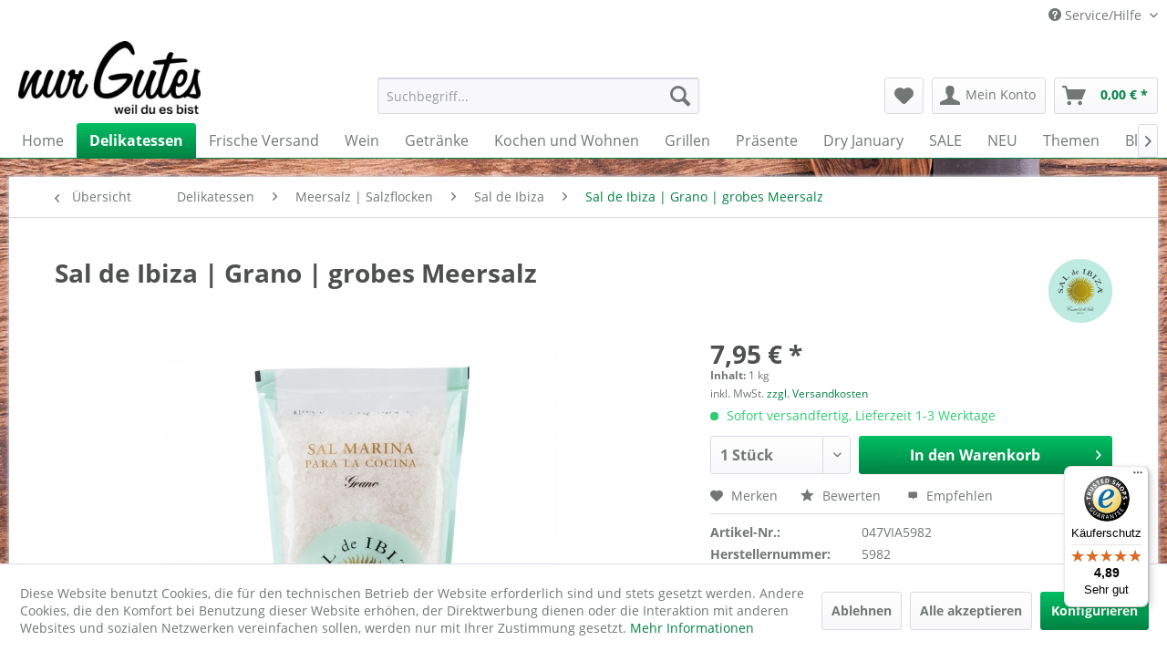

--- FILE ---
content_type: text/html; charset=UTF-8
request_url: https://www.nurgutes.de/sal-de-ibiza-grano-grobes-meersalz
body_size: 32955
content:
<!DOCTYPE html> <html class="no-js" lang="de" itemscope="itemscope" itemtype="http://schema.org/WebPage"> <head> <script type="text/javascript" src="/custom/plugins/PixEnhancedEcommerce/Resources/views/frontend/_public/src/js/cookie_management.js"></script> <script type="text/javascript">
var all_declined = document.cookie.match('(^|;)\\s*' + "cookieDeclined" + '\\s*=\\s*([^;]+)');
var all_allowed = document.cookie.match('(^|;)\\s*' + "allowCookie" + '\\s*=\\s*([^;]+)');
var cookie_preferences = document.cookie.match('(^|;)\\s*' + "cookiePreferences" + '\\s*=\\s*([^;]+)');
var is_preference_set = false;
var use_cookie = 1;
use_cookie = 1;
if(cookie_preferences && JSON.stringify(cookie_preferences).indexOf("\\\"_ga\\\",\\\"active\\\":true") > 0) {
is_preference_set = true;
}
var idCutted = "G-X1327GS9Z6".substring(2, "G-X1327GS9Z6".length);
var _gat_cookie_name = "_gat_gtag_G-X1327GS9Z6".replace(/-/g, "_");
var _ga_cookie_name = "_ga_" + idCutted;
if(!is_preference_set && (use_cookie === 1) && !all_allowed) {
deleteCookie(_gat_cookie_name);
deleteCookie("_ga");
deleteCookie("_gid");
deleteCookie(_ga_cookie_name);
}
</script> <script async src="https://www.googletagmanager.com/gtag/js?id=G-X1327GS9Z6"></script> <script type="text/javascript">
function gtag() {
dataLayer.push(arguments);
}
window.dataLayer = window.dataLayer || [];
gtag('js', new Date());
var gtagConfig = { 'allow_display_features': true};
gtagConfig.anonymize_ip = true;
gtagConfig.custom_map = {"dimension1":"sub_shop","dimension2":"payment_method","dimension3":"shipping_method","dimension4":"customer_group","dimension5":"customer_country","dimension6":"customer_city","dimension7":"ecomm_prodid","dimension20":"ecomm_pagetype","dimension9":"ecomm_totalvalue","dimension10":"ecomm_category"};
gtagConfig.cookie_flags = "secure;samesite=none";
if((!all_declined && is_preference_set) || all_allowed || (use_cookie === 2)) {
gtag('config', 'G-X1327GS9Z6', gtagConfig);
gtag('config', 'AW-853300170');
}
</script> <meta charset="utf-8"> <meta name="author" content="nurgutes.de" /> <meta name="robots" content="index,follow" /> <meta name="revisit-after" content="15 days" /> <meta name="keywords" content="Ibiza, Salz, Meersalz, de, Sal, Salinen, war, Grano, 1kg, Das, schon, Insel, grobes, Millionen, haltbarer, Jahre, Im, Italien., Griechenland, zeigt" /> <meta name="description" content="Das Sal de Ibiza Grano, grobes Meersalz im 1kg Beutel, ist ein naturbelassenes Salz, geerntet in den Salinen Ibizas, die UNESCO Weltkulturerbe sind." /> <meta property="og:site_name" content="nur Gutes" /> <meta property="og:title" content="Sal de Ibiza | Grano | grobes Meersalz" /> <meta property="og:description" content="Das Sal de Ibiza Grano, grobes Meersalz im 1kg Beutel, ist ein naturbelassenes Salz, geerntet in den Salinen Ibizas, die UNESCO Weltkulturerbe sind." /> <meta property="og:type" content="product" /> <meta property="og:url" content="https://www.nurgutes.de/sal-de-ibiza-grano-grobes-meersalz" /> <meta property="og:image" content="https://www.nurgutes.de/media/image/fe/b6/c1/sal-de-ibiza-grano-grobes-meersalz.jpg" /> <meta name="twitter:card" content="summary" /> <meta name="twitter:site" content=""> <meta name="twitter:creator" content=""> <meta name="twitter:title" content="Sal de Ibiza | Grano | grobes Meersalz"> <meta name="twitter:description" content="Das Sal de Ibiza Grano, grobes Meersalz im 1kg Beutel, ist ein naturbelassenes Salz, geerntet in den Salinen Ibizas, die UNESCO..."> <meta name="twitter:image" content="https://www.nurgutes.de/media/image/fe/b6/c1/sal-de-ibiza-grano-grobes-meersalz.jpg" /> <meta property="product:brand" content="Sal de Ibiza" /> <meta property="product:price" content="7,95" /> <meta property="product:product_link" content="https://www.nurgutes.de/sal-de-ibiza-grano-grobes-meersalz" /> <meta itemprop="copyrightHolder" content="nur Gutes" /> <meta itemprop="copyrightYear" content="2026" /> <meta itemprop="isFamilyFriendly" content="True" /> <meta itemprop="image" content="https://www.nurgutes.de/media/image/96/6b/0c/gourmet-versand-delikatessen-online-shop.jpg" /> <meta name="viewport" content="width=device-width, initial-scale=1.0"> <meta name="mobile-web-app-capable" content="yes"> <meta name="apple-mobile-web-app-title" content="nurgutes.de"> <meta name="apple-mobile-web-app-capable" content="yes"> <meta name="apple-mobile-web-app-status-bar-style" content="default">  <script>(function(w,d,s,l,i){w[l]=w[l]||[];w[l].push({'gtm.start':
new Date().getTime(),event:'gtm.js'});var f=d.getElementsByTagName(s)[0],
j=d.createElement(s),dl=l!='dataLayer'?'&l='+l:'';j.async=true;j.src=
'https://www.googletagmanager.com/gtm.js?id='+i+dl;f.parentNode.insertBefore(j,f);
})(window,document,'script','dataLayer','GTM-P8CHSDD');</script>  <meta name="djwoFEEoij270292qe" content="Yes"> <link rel="apple-touch-icon-precomposed" href="https://www.nurgutes.de/media/image/31/69/d9/apple-touch-icon-180x180-precomposedCKTSs2Plulctn.png"> <link rel="shortcut icon" href="https://www.nurgutes.de/media/image/63/54/8c/favicon.png"> <meta name="msapplication-navbutton-color" content="#008243" /> <meta name="application-name" content="nur Gutes" /> <meta name="msapplication-starturl" content="https://www.nurgutes.de/" /> <meta name="msapplication-window" content="width=1024;height=768" /> <meta name="msapplication-TileImage" content="https://www.nurgutes.de/media/image/19/00/7b/mstile-150x150SMFGPEHyr3vcy.png"> <meta name="msapplication-TileColor" content="#008243"> <meta name="theme-color" content="#008243" /> <link rel="canonical" href="https://www.nurgutes.de/sal-de-ibiza-grano-grobes-meersalz" /> <title itemprop="name">Sal de Ibiza Grano | grobes Meersalz | nur Gutes </title> <link href="/web/cache/1758528575_96e6dba9e151921f8ace4313421e2f95.css" media="all" rel="stylesheet" type="text/css" /> <style>img.lazy,img.lazyloading {background: url("[data-uri]") no-repeat 50% 50%;background-size: 20%;}</style> <link type="text/css" media="all" rel="stylesheet" href="/engine/Shopware/Plugins/Community/Frontend/FlixxSocialMediaBar/Views/frontend/_resources/styles/smb.css?v130" /> <style type="text/css"> @media all and (max-width: 1024px) { .flix-smb:not(.flix-smb--footer) { display: none; } } .flix-smb--right, .flix-smb--left { top: 200px; } .flix-smb__list { font-size: 100%; } .flix-smb__el--facebook { background-color: #3B5998; color: #FFFFFF; border-color: #D3D3D3; } .flix-smb__link:hover { color: #FFFFFF !important; } .flix-smb__el--pinterest { background-color: #cb2027; color: #FFFFFF; border-color: #D3D3D3; } .flix-smb__link:hover { color: #FFFFFF !important; } .flix-smb__el--instagram { background-color: #517fa4; color: #FFFFFF; border-color: #D3D3D3; } .flix-smb__link:hover { color: #FFFFFF !important; } .flix-smb__el--youtube { background-color: #e52d27; color: #FFFFFF; border-color: #D3D3D3; } .flix-smb__link:hover { color: #FFFFFF !important; } .flix-smb__el--linkedin { background-color: #007bb6; color: #FFFFFF; border-color: #D3D3D3; } .flix-smb__link:hover { color: #FFFFFF !important; } </style> <script type="application/ld+json">
[
{
"@context": "https://schema.org",
"@type": "Organization",
"name" : "nur Gutes",
"alternateName" : "nurgutes.de",
"url": "https://www.nurgutes.de/",
"email": "genuss(at)nurgutes.de",
"telephone": "+495921302790",
"image": "https://www.nurgutes.de/media/image/96/6b/0c/gourmet-versand-delikatessen-online-shop.jpg",
"logo": "https://www.nurgutes.de/media/image/96/6b/0c/gourmet-versand-delikatessen-online-shop.jpg",
"address": {
"@type": "PostalAddress",
"addressLocality": "Nordhorn",
"addressRegion": "Niedersachsen",
"postalCode": "48531",
"streetAddress": "Bosinks Kamp 10"
},
"sameAs": [
"https://www.instagram.com/nurgutes.de/",
"https://www.facebook.com/nurgutes.de/",
"https://de.linkedin.com/company/nurgutes"
]
},
{
"@context": "https://schema.org",
"@type": "WebSite",
"name" : "nur Gutes",
"alternateName" : "nurgutes.de",
"url": "https://www.nurgutes.de/",
"potentialAction": {
"@type": "SearchAction",
"target": {
"@type": "EntryPoint",
"urlTemplate": "https://www.nurgutes.de/search?sSearch={search_term_string}"
},
"query-input": "required name=search_term_string"
}
}
]
</script>  <script>
window.dataLayer = window.dataLayer || [];
function gtag(){dataLayer.push(arguments);}
window._tmGoogleAdsFns = [];
</script> <script>
var _tmOnGoogleAdsAllow = function(){
var script= document.createElement('script');
script.type = 'text/javascript';
script.src = 'https://www.googletagmanager.com/gtag/js?id=AW-853300170';
script.async = true;
document.getElementsByTagName("head")[0].appendChild(script);
gtag('js', new Date());
gtag('config','AW-853300170');
for(var i in window._tmGoogleAdsFns){
if(typeof window._tmGoogleAdsFns[i] == "function"){
window._tmGoogleAdsFns[i]();
}
}
};
</script> <script>
window._tmGoogleAdsFns.push(function(){
gtag('event', 'page_view', {
'send_to': 'AW-853300170',
'ecomm_prodid': '047VIA5982',
'ecomm_pagetype': 'product',
'ecomm_totalvalue': '7.95'
});
});
</script> </head> <body class="is--ctl-detail is--act-index" > <div data-paypalUnifiedMetaDataContainer="true" data-paypalUnifiedRestoreOrderNumberUrl="https://www.nurgutes.de/widgets/PaypalUnifiedOrderNumber/restoreOrderNumber" class="is--hidden"> </div> <span class="pix-google-tag-id is--hidden" data-pix-google-tag-id="G-X1327GS9Z6"></span> <span class="pix-google-conversion-id is--hidden" data-pix-google-conversion-id="AW-853300170"></span> <span class="pix-google-exclude-ip is--hidden" data-pix-google-exclude-ip=""></span> <span class="pix-google-exclude-backend-user" data-pix⁻google-exclude-backend-user=""></span>  <noscript><iframe src="https://www.googletagmanager.com/ns.html?id=GTM-P8CHSDD" height="0" width="0" style="display:none;visibility:hidden"></iframe></noscript>  <div class="page-wrap"> <noscript class="noscript-main"> <div class="alert is--warning"> <div class="alert--icon"> <i class="icon--element icon--warning"></i> </div> <div class="alert--content"> Um nur&#x20;Gutes in vollem Umfang nutzen zu k&ouml;nnen, empfehlen wir Ihnen Javascript in Ihrem Browser zu aktiveren. </div> </div> </noscript> <header class="header-main"> <div class="top-bar"> <div class="container block-group"> <nav class="top-bar--navigation block" role="menubar">   <div class="navigation--entry entry--service has--drop-down" role="menuitem" aria-haspopup="true" data-drop-down-menu="true"> <i class="icon--service"></i> Service/Hilfe <ul class="service--list is--rounded" role="menu"> <li class="service--entry" role="menuitem"> <a class="service--link" href="https://www.nurgutes.de/versand" title="Versand und Kosten" > Versand und Kosten </a> </li> <li class="service--entry" role="menuitem"> <a class="service--link" href="https://www.nurgutes.de/widerrufsrecht" title="Widerrufsrecht" > Widerrufsrecht </a> </li> <li class="service--entry" role="menuitem"> <a class="service--link" href="https://www.nurgutes.de/datenschutz" title="Datenschutz" > Datenschutz </a> </li> <li class="service--entry" role="menuitem"> <a class="service--link" href="https://www.nurgutes.de/agb" title="AGB" > AGB </a> </li> <li class="service--entry" role="menuitem"> <a class="service--link" href="https://www.nurgutes.de/impressum" title="Impressum" > Impressum </a> </li> <li class="service--entry" role="menuitem"> <a class="service--link" href="javascript:openCookieConsentManager()" title="Cookie-Einstellungen" > Cookie-Einstellungen </a> </li> <li class="service--entry" role="menuitem"> <a class="service--link" href="https://www.nurgutes.de/barrierefreiheit-" title="Barrierefreiheit" > Barrierefreiheit </a> </li> <li class="service--entry" role="menuitem"> <a class="service--link" href="https://www.nurgutes.de/stellenangebote" title="Stellenangebote" target="_parent"> Stellenangebote </a> </li> </ul> </div> </nav> </div> </div> <div class="container header--navigation"> <div class="logo-main block-group" role="banner"> <div class="logo--shop block"> <a class="logo--link" href="https://www.nurgutes.de/" title="nur Gutes - zur Startseite wechseln"> <picture> <source srcset="https://www.nurgutes.de/media/image/96/6b/0c/gourmet-versand-delikatessen-online-shop.jpg" media="(min-width: 78.75em)"> <source srcset="https://www.nurgutes.de/media/image/96/6b/0c/gourmet-versand-delikatessen-online-shop.jpg" media="(min-width: 64em)"> <source srcset="https://www.nurgutes.de/media/image/f2/33/7b/logo_small_neu.jpg" media="(min-width: 48em)"> <img srcset="https://www.nurgutes.de/media/image/f2/33/7b/logo_small_neu.jpg" alt="nur Gutes - zur Startseite wechseln" /> </picture> </a> </div> </div> <nav class="shop--navigation block-group"> <ul class="navigation--list block-group" role="menubar"> <li class="navigation--entry entry--menu-left" role="menuitem"> <a class="entry--link entry--trigger btn is--icon-left" href="#offcanvas--left" data-offcanvas="true" data-offCanvasSelector=".sidebar-main" aria-label="Menü"> <i class="icon--menu"></i> Menü </a> </li> <li class="navigation--entry entry--search" role="menuitem" data-search="true" aria-haspopup="true" data-minLength="0"> <a class="btn entry--link entry--trigger" href="#show-hide--search" title="Suche anzeigen / schließen" aria-label="Suche anzeigen / schließen"> <i class="icon--search"></i> <span class="search--display">Suchen</span> </a> <form action="/search" method="get" class="main-search--form"> <input type="search" name="sSearch" aria-label="Suchbegriff..." class="main-search--field" autocomplete="off" autocapitalize="off" placeholder="Suchbegriff..." maxlength="30" /> <button type="submit" class="main-search--button" aria-label="Suchen"> <i class="icon--search"></i> <span class="main-search--text">Suchen</span> </button> <div class="form--ajax-loader">&nbsp;</div> </form> <div class="main-search--results"></div> </li>  <li class="navigation--entry entry--notepad" role="menuitem"> <a href="https://www.nurgutes.de/note" title="Merkzettel" aria-label="Merkzettel" class="btn"> <i class="icon--heart"></i> </a> </li> <li class="navigation--entry entry--account with-slt" role="menuitem" data-offcanvas="true" data-offCanvasSelector=".account--dropdown-navigation"> <a href="https://www.nurgutes.de/account" title="Mein Konto" aria-label="Mein Konto" class="btn is--icon-left entry--link account--link"> <i class="icon--account"></i> <span class="account--display"> Mein Konto </span> </a> <div class="account--dropdown-navigation"> <div class="navigation--smartphone"> <div class="entry--close-off-canvas"> <a href="#close-account-menu" class="account--close-off-canvas" title="Menü schließen" aria-label="Menü schließen"> Menü schließen <i class="icon--arrow-right"></i> </a> </div> </div> <div class="account--menu is--rounded is--personalized"> <span class="navigation--headline"> Mein Konto </span> <div class="account--menu-container"> <ul class="sidebar--navigation navigation--list is--level0 show--active-items"> <li class="navigation--entry"> <span class="navigation--signin"> <a href="https://www.nurgutes.de/account#hide-registration" class="blocked--link btn is--primary navigation--signin-btn" data-collapseTarget="#registration" data-action="close"> Anmelden </a> <span class="navigation--register"> oder <a href="https://www.nurgutes.de/account#show-registration" class="blocked--link" data-collapseTarget="#registration" data-action="open"> registrieren </a> </span> </span> </li> <li class="navigation--entry"> <a href="https://www.nurgutes.de/account" title="Übersicht" class="navigation--link"> Übersicht </a> </li> <li class="navigation--entry"> <a href="https://www.nurgutes.de/account/profile" title="Persönliche Daten" class="navigation--link" rel="nofollow"> Persönliche Daten </a> </li> <li class="navigation--entry"> <a href="https://www.nurgutes.de/address/index/sidebar/" title="Adressen" class="navigation--link" rel="nofollow"> Adressen </a> </li> <li class="navigation--entry"> <a href="https://www.nurgutes.de/account/payment" title="Zahlungsarten" class="navigation--link" rel="nofollow"> Zahlungsarten </a> </li> <li class="navigation--entry"> <a href="https://www.nurgutes.de/StripePaymentAccount/manageCreditCards" title="Kreditkarten verwalten" class="navigation--link"> Kreditkarten verwalten </a> </li> <li class="navigation--entry"> <a href="https://www.nurgutes.de/account/orders" title="Bestellungen" class="navigation--link" rel="nofollow"> Bestellungen </a> </li> <li class="navigation--entry"> <a href="https://www.nurgutes.de/NetzpDSGVO/consents" title="Erteilte Einwilligungen" class="navigation--link"> Erteilte Einwilligungen </a> </li> <li class="navigation--entry"> <a href="https://www.nurgutes.de/note" title="Merkzettel" class="navigation--link" rel="nofollow"> Merkzettel </a> </li> </ul> </div> </div> </div> </li> <li class="navigation--entry entry--cart" role="menuitem"> <a class="btn is--icon-left cart--link" href="https://www.nurgutes.de/checkout/cart" title="Warenkorb" aria-label="Warenkorb"> <span class="cart--display"> Warenkorb </span> <span class="badge is--primary is--minimal cart--quantity is--hidden">0</span> <i class="icon--basket"></i> <span class="cart--amount"> 0,00&nbsp;&euro; * </span> </a> <div class="ajax-loader">&nbsp;</div> </li>  </ul> </nav> <div class="container--ajax-cart" data-collapse-cart="true" data-displayMode="offcanvas"></div> </div> </header> <nav class="navigation-main"> <div class="container" data-menu-scroller="true" data-listSelector=".navigation--list.container" data-viewPortSelector=".navigation--list-wrapper"> <div class="navigation--list-wrapper"> <ul class="navigation--list container" role="menubar" itemscope="itemscope" itemtype="http://schema.org/SiteNavigationElement"> <li class="navigation--entry is--home" role="menuitem"><a class="navigation--link is--first" href="https://www.nurgutes.de/" title="Home" aria-label="Home" itemprop="url"><span itemprop="name">Home</span></a></li><li class="navigation--entry is--active" role="menuitem"><a class="navigation--link is--active" href="https://www.nurgutes.de/delikatessen-versand-feinkost-online-shop/" title="Delikatessen" aria-label="Delikatessen" itemprop="url"><span itemprop="name">Delikatessen</span></a></li><li class="navigation--entry" role="menuitem"><a class="navigation--link" href="https://www.nurgutes.de/frische-versand/" title="Frische Versand" aria-label="Frische Versand" itemprop="url"><span itemprop="name">Frische Versand</span></a></li><li class="navigation--entry" role="menuitem"><a class="navigation--link" href="https://www.nurgutes.de/wein-online-shop/" title="Wein" aria-label="Wein" itemprop="url"><span itemprop="name">Wein</span></a></li><li class="navigation--entry" role="menuitem"><a class="navigation--link" href="https://www.nurgutes.de/getraenke/" title="Getränke" aria-label="Getränke" itemprop="url"><span itemprop="name">Getränke</span></a></li><li class="navigation--entry" role="menuitem"><a class="navigation--link" href="https://www.nurgutes.de/kochen-wohnen/" title="Kochen und Wohnen" aria-label="Kochen und Wohnen" itemprop="url"><span itemprop="name">Kochen und Wohnen</span></a></li><li class="navigation--entry" role="menuitem"><a class="navigation--link" href="https://www.nurgutes.de/grillen-grills-grillzubehoer/" title="Grillen" aria-label="Grillen" itemprop="url"><span itemprop="name">Grillen</span></a></li><li class="navigation--entry" role="menuitem"><a class="navigation--link" href="https://www.nurgutes.de/praesente/" title="Präsente" aria-label="Präsente" itemprop="url"><span itemprop="name">Präsente</span></a></li><li class="navigation--entry" role="menuitem"><a class="navigation--link" href="https://www.nurgutes.de/dry-january/" title="Dry January" aria-label="Dry January" itemprop="url"><span itemprop="name">Dry January</span></a></li><li class="navigation--entry" role="menuitem"><a class="navigation--link" href="https://www.nurgutes.de/gourmet-versand/sale/" title="SALE" aria-label="SALE" itemprop="url"><span itemprop="name">SALE</span></a></li><li class="navigation--entry" role="menuitem"><a class="navigation--link" href="https://www.nurgutes.de/delikatessen-versand-neuheiten/" title="NEU" aria-label="NEU" itemprop="url"><span itemprop="name">NEU</span></a></li><li class="navigation--entry" role="menuitem"><a class="navigation--link" href="https://www.nurgutes.de/kulinarische-themen/" title="Themen" aria-label="Themen" itemprop="url"><span itemprop="name">Themen</span></a></li><li class="navigation--entry" role="menuitem"><a class="navigation--link" href="https://www.nurgutes.de/blog/" title="Blog" aria-label="Blog" itemprop="url"><span itemprop="name">Blog</span></a></li> </ul> </div> </div> </nav> <section class="content-main container block-group"> <nav class="content--breadcrumb block"> <a class="breadcrumb--button breadcrumb--link" href="https://www.nurgutes.de/sal-de-ibiza-meesalz-fleur-de-sel/" title="Übersicht"> <i class="icon--arrow-left"></i> <span class="breadcrumb--title">Übersicht</span> </a> <ul class="breadcrumb--list" role="menu" itemscope itemtype="http://schema.org/BreadcrumbList"> <li role="menuitem" class="breadcrumb--entry" itemprop="itemListElement" itemscope itemtype="http://schema.org/ListItem"> <a class="breadcrumb--link" href="https://www.nurgutes.de/delikatessen-versand-feinkost-online-shop/" title="Delikatessen" itemprop="item"> <link itemprop="url" href="https://www.nurgutes.de/delikatessen-versand-feinkost-online-shop/" /> <span class="breadcrumb--title" itemprop="name">Delikatessen</span> </a> <meta itemprop="position" content="0" /> </li> <li role="none" class="breadcrumb--separator"> <i class="icon--arrow-right"></i> </li> <li role="menuitem" class="breadcrumb--entry" itemprop="itemListElement" itemscope itemtype="http://schema.org/ListItem"> <a class="breadcrumb--link" href="https://www.nurgutes.de/meersalz-fleur-de-sel-salzflocken/" title="Meersalz | Salzflocken" itemprop="item"> <link itemprop="url" href="https://www.nurgutes.de/meersalz-fleur-de-sel-salzflocken/" /> <span class="breadcrumb--title" itemprop="name">Meersalz | Salzflocken</span> </a> <meta itemprop="position" content="1" /> </li> <li role="none" class="breadcrumb--separator"> <i class="icon--arrow-right"></i> </li> <li role="menuitem" class="breadcrumb--entry" itemprop="itemListElement" itemscope itemtype="http://schema.org/ListItem"> <a class="breadcrumb--link" href="https://www.nurgutes.de/sal-de-ibiza-meesalz-fleur-de-sel/" title="Sal de Ibiza" itemprop="item"> <link itemprop="url" href="https://www.nurgutes.de/sal-de-ibiza-meesalz-fleur-de-sel/" /> <span class="breadcrumb--title" itemprop="name">Sal de Ibiza</span> </a> <meta itemprop="position" content="2" /> </li> <li role="none" class="breadcrumb--separator"> <i class="icon--arrow-right"></i> </li> <li role="menuitem" class="breadcrumb--entry is--active" itemprop="itemListElement" itemscope itemtype="http://schema.org/ListItem"> <a class="breadcrumb--link" href="https://www.nurgutes.de/sal-de-ibiza-grano-grobes-meersalz" title="Sal de Ibiza | Grano | grobes Meersalz" itemprop="item"> <link itemprop="url" href="https://www.nurgutes.de/sal-de-ibiza-grano-grobes-meersalz" /> <span class="breadcrumb--title" itemprop="name">Sal de Ibiza | Grano | grobes Meersalz</span> </a> <meta itemprop="position" content="3" /> </li> </ul> </nav> <nav class="product--navigation"> <a href="#" class="navigation--link link--prev"> <div class="link--prev-button"> <span class="link--prev-inner">Zurück</span> </div> <div class="image--wrapper"> <div class="image--container"></div> </div> </a> <a href="#" class="navigation--link link--next"> <div class="link--next-button"> <span class="link--next-inner">Vor</span> </div> <div class="image--wrapper"> <div class="image--container"></div> </div> </a> </nav> <div class="content-main--inner"> <aside class="sidebar-main off-canvas"> <div class="navigation--smartphone"> <ul class="navigation--list "> <li class="navigation--entry entry--close-off-canvas"> <a href="#close-categories-menu" title="Menü schließen" class="navigation--link"> Menü schließen <i class="icon--arrow-right"></i> </a> </li> </ul> <div class="mobile--switches">   </div> </div> <div class="sidebar--categories-wrapper" data-subcategory-nav="true" data-mainCategoryId="3" data-categoryId="1244" data-fetchUrl="/widgets/listing/getCategory/categoryId/1244"> <div class="categories--headline navigation--headline"> Kategorien </div> <div class="sidebar--categories-navigation"> <ul class="sidebar--navigation categories--navigation navigation--list is--drop-down is--level0 is--rounded" role="menu"> <li class="navigation--entry is--active has--sub-categories has--sub-children" role="menuitem"> <a class="navigation--link is--active has--sub-categories link--go-forward" href="https://www.nurgutes.de/delikatessen-versand-feinkost-online-shop/" data-categoryId="7" data-fetchUrl="/widgets/listing/getCategory/categoryId/7" title="Delikatessen" > Delikatessen <span class="is--icon-right"> <i class="icon--arrow-right"></i> </span> </a> <ul class="sidebar--navigation categories--navigation navigation--list is--level1 is--rounded" role="menu"> <li class="navigation--entry has--sub-children" role="menuitem"> <a class="navigation--link link--go-forward" href="https://www.nurgutes.de/konfituere-marmelade-fruchtaufstrich/" data-categoryId="484" data-fetchUrl="/widgets/listing/getCategory/categoryId/484" title="Konfitüre" > Konfitüre <span class="is--icon-right"> <i class="icon--arrow-right"></i> </span> </a> </li> <li class="navigation--entry has--sub-children" role="menuitem"> <a class="navigation--link link--go-forward" href="https://www.nurgutes.de/haselnuesse-nuss-nougat-creme/" data-categoryId="500" data-fetchUrl="/widgets/listing/getCategory/categoryId/500" title="Haselnüsse | Nuss Nougat Creme" > Haselnüsse | Nuss Nougat Creme <span class="is--icon-right"> <i class="icon--arrow-right"></i> </span> </a> </li> <li class="navigation--entry" role="menuitem"> <a class="navigation--link" href="https://www.nurgutes.de/honig-beste-imker-qualitaet/" data-categoryId="506" data-fetchUrl="/widgets/listing/getCategory/categoryId/506" title="Honig" > Honig </a> </li> <li class="navigation--entry" role="menuitem"> <a class="navigation--link" href="https://www.nurgutes.de/muesli-granola/" data-categoryId="414" data-fetchUrl="/widgets/listing/getCategory/categoryId/414" title="Müsli | Granola" > Müsli | Granola </a> </li> <li class="navigation--entry has--sub-children" role="menuitem"> <a class="navigation--link link--go-forward" href="https://www.nurgutes.de/tee-kaffee/" data-categoryId="438" data-fetchUrl="/widgets/listing/getCategory/categoryId/438" title="Tee | Kaffee" > Tee | Kaffee <span class="is--icon-right"> <i class="icon--arrow-right"></i> </span> </a> </li> <li class="navigation--entry has--sub-children" role="menuitem"> <a class="navigation--link link--go-forward" href="https://www.nurgutes.de/schokolade-kakao/" data-categoryId="61" data-fetchUrl="/widgets/listing/getCategory/categoryId/61" title="Schokolade | Kakao" > Schokolade | Kakao <span class="is--icon-right"> <i class="icon--arrow-right"></i> </span> </a> </li> <li class="navigation--entry has--sub-children" role="menuitem"> <a class="navigation--link link--go-forward" href="https://www.nurgutes.de/delikatessen/lakritze/" data-categoryId="1664" data-fetchUrl="/widgets/listing/getCategory/categoryId/1664" title="Lakritze" > Lakritze <span class="is--icon-right"> <i class="icon--arrow-right"></i> </span> </a> </li> <li class="navigation--entry has--sub-children" role="menuitem"> <a class="navigation--link link--go-forward" href="https://www.nurgutes.de/delikatessen/suesses/" data-categoryId="518" data-fetchUrl="/widgets/listing/getCategory/categoryId/518" title="Süßes" > Süßes <span class="is--icon-right"> <i class="icon--arrow-right"></i> </span> </a> </li> <li class="navigation--entry has--sub-children" role="menuitem"> <a class="navigation--link link--go-forward" href="https://www.nurgutes.de/kekse-cantuccini-galettes-shortbread/" data-categoryId="286" data-fetchUrl="/widgets/listing/getCategory/categoryId/286" title="Süßgebäck | Kekse" > Süßgebäck | Kekse <span class="is--icon-right"> <i class="icon--arrow-right"></i> </span> </a> </li> <li class="navigation--entry" role="menuitem"> <a class="navigation--link" href="https://www.nurgutes.de/delikatessen/salzgebaeck-chips/" data-categoryId="478" data-fetchUrl="/widgets/listing/getCategory/categoryId/478" title="Salzgebäck | Chips" > Salzgebäck | Chips </a> </li> <li class="navigation--entry has--sub-children" role="menuitem"> <a class="navigation--link link--go-forward" href="https://www.nurgutes.de/bbq-sauce-grillsossen/" data-categoryId="418" data-fetchUrl="/widgets/listing/getCategory/categoryId/418" title="BBQ Sauce | Grillsoßen" > BBQ Sauce | Grillsoßen <span class="is--icon-right"> <i class="icon--arrow-right"></i> </span> </a> </li> <li class="navigation--entry" role="menuitem"> <a class="navigation--link" href="https://www.nurgutes.de/chutneys-senfsauce/" data-categoryId="510" data-fetchUrl="/widgets/listing/getCategory/categoryId/510" title="Chutneys | Senfsauce" > Chutneys | Senfsauce </a> </li> <li class="navigation--entry" role="menuitem"> <a class="navigation--link" href="https://www.nurgutes.de/mayonnaise-senf/" data-categoryId="512" data-fetchUrl="/widgets/listing/getCategory/categoryId/512" title="Mayonnaise | Senf" > Mayonnaise | Senf </a> </li> <li class="navigation--entry" role="menuitem"> <a class="navigation--link" href="https://www.nurgutes.de/delikatessen/asia-saucen/" data-categoryId="1454" data-fetchUrl="/widgets/listing/getCategory/categoryId/1454" title="Asia Saucen" > Asia Saucen </a> </li> <li class="navigation--entry has--sub-children" role="menuitem"> <a class="navigation--link link--go-forward" href="https://www.nurgutes.de/pfeffer-gewuerze/" data-categoryId="390" data-fetchUrl="/widgets/listing/getCategory/categoryId/390" title="Pfeffer | Gewürze" > Pfeffer | Gewürze <span class="is--icon-right"> <i class="icon--arrow-right"></i> </span> </a> </li> <li class="navigation--entry is--active has--sub-categories has--sub-children" role="menuitem"> <a class="navigation--link is--active has--sub-categories link--go-forward" href="https://www.nurgutes.de/meersalz-fleur-de-sel-salzflocken/" data-categoryId="1242" data-fetchUrl="/widgets/listing/getCategory/categoryId/1242" title="Meersalz | Salzflocken" > Meersalz | Salzflocken <span class="is--icon-right"> <i class="icon--arrow-right"></i> </span> </a> <ul class="sidebar--navigation categories--navigation navigation--list is--level2 navigation--level-high is--rounded" role="menu"> <li class="navigation--entry has--sub-children" role="menuitem"> <a class="navigation--link link--go-forward" href="https://www.nurgutes.de/franzoesisches-salz-meersalz-aus-frankreich/" data-categoryId="1477" data-fetchUrl="/widgets/listing/getCategory/categoryId/1477" title="Französisches Salz" > Französisches Salz <span class="is--icon-right"> <i class="icon--arrow-right"></i> </span> </a> </li> <li class="navigation--entry" role="menuitem"> <a class="navigation--link" href="https://www.nurgutes.de/delikatessen/meersalz-salzflocken/alpen-salz/" data-categoryId="1659" data-fetchUrl="/widgets/listing/getCategory/categoryId/1659" title="Alpen Salz" > Alpen Salz </a> </li> <li class="navigation--entry" role="menuitem"> <a class="navigation--link" href="https://www.nurgutes.de/meersalz-salzflocken/altes-gewuerzamt/" data-categoryId="1251" data-fetchUrl="/widgets/listing/getCategory/categoryId/1251" title="Altes Gewürzamt" > Altes Gewürzamt </a> </li> <li class="navigation--entry" role="menuitem"> <a class="navigation--link" href="https://www.nurgutes.de/meersalz-salzflocken/belamandil/" data-categoryId="1246" data-fetchUrl="/widgets/listing/getCategory/categoryId/1246" title="Belamandil" > Belamandil </a> </li> <li class="navigation--entry" role="menuitem"> <a class="navigation--link" href="https://www.nurgutes.de/maldon-salt-meersalz-salzflocken/" data-categoryId="1247" data-fetchUrl="/widgets/listing/getCategory/categoryId/1247" title="Maldon Salz" > Maldon Salz </a> </li> <li class="navigation--entry" role="menuitem"> <a class="navigation--link" href="https://www.nurgutes.de/murray-river-salz-pink-salt-flakes/" data-categoryId="1248" data-fetchUrl="/widgets/listing/getCategory/categoryId/1248" title="Murray River" > Murray River </a> </li> <li class="navigation--entry" role="menuitem"> <a class="navigation--link" href="https://www.nurgutes.de/meersalz-salzflocken/nordur-salt/" data-categoryId="1245" data-fetchUrl="/widgets/listing/getCategory/categoryId/1245" title="Nordur Salt" > Nordur Salt </a> </li> <li class="navigation--entry" role="menuitem"> <a class="navigation--link" href="https://www.nurgutes.de/meersalz-salzflocken/oryx-kalahari-salz/" data-categoryId="1252" data-fetchUrl="/widgets/listing/getCategory/categoryId/1252" title="Oryx | Kalahari Salz" > Oryx | Kalahari Salz </a> </li> <li class="navigation--entry" role="menuitem"> <a class="navigation--link" href="https://www.nurgutes.de/meersalz-salzflocken/pfeffersack-und-soehne/" data-categoryId="1253" data-fetchUrl="/widgets/listing/getCategory/categoryId/1253" title="Pfeffersack und Soehne" > Pfeffersack und Soehne </a> </li> <li class="navigation--entry" role="menuitem"> <a class="navigation--link" href="https://www.nurgutes.de/salmarim-flor-de-sal/" data-categoryId="1249" data-fetchUrl="/widgets/listing/getCategory/categoryId/1249" title="Salmarim | Flor de Sal" > Salmarim | Flor de Sal </a> </li> <li class="navigation--entry is--active" role="menuitem"> <a class="navigation--link is--active" href="https://www.nurgutes.de/sal-de-ibiza-meesalz-fleur-de-sel/" data-categoryId="1244" data-fetchUrl="/widgets/listing/getCategory/categoryId/1244" title="Sal de Ibiza" > Sal de Ibiza </a> </li> <li class="navigation--entry" role="menuitem"> <a class="navigation--link" href="https://www.nurgutes.de/meersalz-salzflocken/saltverk-arctic-salt/" data-categoryId="1302" data-fetchUrl="/widgets/listing/getCategory/categoryId/1302" title="Saltverk | Arctic Salt" > Saltverk | Arctic Salt </a> </li> <li class="navigation--entry" role="menuitem"> <a class="navigation--link" href="https://www.nurgutes.de/meersalz-salzflocken/weitere-marken/" data-categoryId="1250" data-fetchUrl="/widgets/listing/getCategory/categoryId/1250" title="weitere Marken" > weitere Marken </a> </li> <li class="navigation--entry" role="menuitem"> <a class="navigation--link" href="https://www.nurgutes.de/trueffelsalz/" data-categoryId="1254" data-fetchUrl="/widgets/listing/getCategory/categoryId/1254" title="Trüffelsalz" > Trüffelsalz </a> </li> </ul> </li> <li class="navigation--entry" role="menuitem"> <a class="navigation--link" href="https://www.nurgutes.de/vanille-zucker/" data-categoryId="31" data-fetchUrl="/widgets/listing/getCategory/categoryId/31" title="Vanille | Zucker" > Vanille | Zucker </a> </li> <li class="navigation--entry" role="menuitem"> <a class="navigation--link" href="https://www.nurgutes.de/dressing-salatsosse/" data-categoryId="508" data-fetchUrl="/widgets/listing/getCategory/categoryId/508" title="Dressing | Salatsoße" > Dressing | Salatsoße </a> </li> <li class="navigation--entry has--sub-children" role="menuitem"> <a class="navigation--link link--go-forward" href="https://www.nurgutes.de/balsamico-essig/" data-categoryId="326" data-fetchUrl="/widgets/listing/getCategory/categoryId/326" title="Balsamico | Essig" > Balsamico | Essig <span class="is--icon-right"> <i class="icon--arrow-right"></i> </span> </a> </li> <li class="navigation--entry has--sub-children" role="menuitem"> <a class="navigation--link link--go-forward" href="https://www.nurgutes.de/olivenoel-nussoel/" data-categoryId="346" data-fetchUrl="/widgets/listing/getCategory/categoryId/346" title="Olivenöl | Nussöl" > Olivenöl | Nussöl <span class="is--icon-right"> <i class="icon--arrow-right"></i> </span> </a> </li> <li class="navigation--entry has--sub-children" role="menuitem"> <a class="navigation--link link--go-forward" href="https://www.nurgutes.de/antipasti-eingemachtes/" data-categoryId="514" data-fetchUrl="/widgets/listing/getCategory/categoryId/514" title="Antipasti | Eingemachtes" > Antipasti | Eingemachtes <span class="is--icon-right"> <i class="icon--arrow-right"></i> </span> </a> </li> <li class="navigation--entry" role="menuitem"> <a class="navigation--link" href="https://www.nurgutes.de/vegetarischer-brotaufstrich/" data-categoryId="1417" data-fetchUrl="/widgets/listing/getCategory/categoryId/1417" title="vegetarischer Brotaufstrich" > vegetarischer Brotaufstrich </a> </li> <li class="navigation--entry has--sub-children" role="menuitem"> <a class="navigation--link link--go-forward" href="https://www.nurgutes.de/fischkonserven-thunfisch-sardinen/" data-categoryId="520" data-fetchUrl="/widgets/listing/getCategory/categoryId/520" title="Fischkonserven" > Fischkonserven <span class="is--icon-right"> <i class="icon--arrow-right"></i> </span> </a> </li> <li class="navigation--entry" role="menuitem"> <a class="navigation--link" href="https://www.nurgutes.de/gourmet-versand/risotto-reis/" data-categoryId="468" data-fetchUrl="/widgets/listing/getCategory/categoryId/468" title="Risotto | Reis" > Risotto | Reis </a> </li> <li class="navigation--entry has--sub-children" role="menuitem"> <a class="navigation--link link--go-forward" href="https://www.nurgutes.de/pasta-nudeln-risotto-reis/" data-categoryId="462" data-fetchUrl="/widgets/listing/getCategory/categoryId/462" title="Nudeln | Pasta" > Nudeln | Pasta <span class="is--icon-right"> <i class="icon--arrow-right"></i> </span> </a> </li> <li class="navigation--entry has--sub-children" role="menuitem"> <a class="navigation--link link--go-forward" href="https://www.nurgutes.de/tomatensauce-nudelsosse-pesto/" data-categoryId="380" data-fetchUrl="/widgets/listing/getCategory/categoryId/380" title="Nudelsoßen" > Nudelsoßen <span class="is--icon-right"> <i class="icon--arrow-right"></i> </span> </a> </li> <li class="navigation--entry" role="menuitem"> <a class="navigation--link" href="https://www.nurgutes.de/delikatessen/pizza-mehl-und-hefe/" data-categoryId="1259" data-fetchUrl="/widgets/listing/getCategory/categoryId/1259" title="Pizza Mehl | Hefe" > Pizza Mehl | Hefe </a> </li> <li class="navigation--entry" role="menuitem"> <a class="navigation--link" href="https://www.nurgutes.de/trueffel-feinkost/" data-categoryId="376" data-fetchUrl="/widgets/listing/getCategory/categoryId/376" title="Trüffel Feinkost" > Trüffel Feinkost </a> </li> <li class="navigation--entry" role="menuitem"> <a class="navigation--link" href="https://www.nurgutes.de/fertiggerichte-suppe-kaufen/" data-categoryId="280" data-fetchUrl="/widgets/listing/getCategory/categoryId/280" title="Suppen | Fertiggerichte" > Suppen | Fertiggerichte </a> </li> <li class="navigation--entry" role="menuitem"> <a class="navigation--link" href="https://www.nurgutes.de/wurst-im-glas/" data-categoryId="378" data-fetchUrl="/widgets/listing/getCategory/categoryId/378" title="Wurst im Glas" > Wurst im Glas </a> </li> <li class="navigation--entry" role="menuitem"> <a class="navigation--link" href="https://www.nurgutes.de/delikatessen/orangen-aus-sizilien/" data-categoryId="1526" data-fetchUrl="/widgets/listing/getCategory/categoryId/1526" title="Orangen aus Sizilien" > Orangen aus Sizilien </a> </li> </ul> </li> <li class="navigation--entry has--sub-children" role="menuitem"> <a class="navigation--link link--go-forward" href="https://www.nurgutes.de/frische-versand/" data-categoryId="1102" data-fetchUrl="/widgets/listing/getCategory/categoryId/1102" title="Frische Versand" > Frische Versand <span class="is--icon-right"> <i class="icon--arrow-right"></i> </span> </a> </li> <li class="navigation--entry has--sub-children" role="menuitem"> <a class="navigation--link link--go-forward" href="https://www.nurgutes.de/wein-online-shop/" data-categoryId="6" data-fetchUrl="/widgets/listing/getCategory/categoryId/6" title="Wein" > Wein <span class="is--icon-right"> <i class="icon--arrow-right"></i> </span> </a> </li> <li class="navigation--entry has--sub-children" role="menuitem"> <a class="navigation--link link--go-forward" href="https://www.nurgutes.de/getraenke/" data-categoryId="9" data-fetchUrl="/widgets/listing/getCategory/categoryId/9" title="Getränke" > Getränke <span class="is--icon-right"> <i class="icon--arrow-right"></i> </span> </a> </li> <li class="navigation--entry has--sub-children" role="menuitem"> <a class="navigation--link link--go-forward" href="https://www.nurgutes.de/kochen-wohnen/" data-categoryId="12" data-fetchUrl="/widgets/listing/getCategory/categoryId/12" title="Kochen und Wohnen" > Kochen und Wohnen <span class="is--icon-right"> <i class="icon--arrow-right"></i> </span> </a> </li> <li class="navigation--entry has--sub-children" role="menuitem"> <a class="navigation--link link--go-forward" href="https://www.nurgutes.de/grillen-grills-grillzubehoer/" data-categoryId="1459" data-fetchUrl="/widgets/listing/getCategory/categoryId/1459" title="Grillen" > Grillen <span class="is--icon-right"> <i class="icon--arrow-right"></i> </span> </a> </li> <li class="navigation--entry has--sub-children" role="menuitem"> <a class="navigation--link link--go-forward" href="https://www.nurgutes.de/praesente/" data-categoryId="8" data-fetchUrl="/widgets/listing/getCategory/categoryId/8" title="Präsente" > Präsente <span class="is--icon-right"> <i class="icon--arrow-right"></i> </span> </a> </li> <li class="navigation--entry" role="menuitem"> <a class="navigation--link" href="https://www.nurgutes.de/dry-january/" data-categoryId="1717" data-fetchUrl="/widgets/listing/getCategory/categoryId/1717" title="Dry January" > Dry January </a> </li> <li class="navigation--entry has--sub-children" role="menuitem"> <a class="navigation--link link--go-forward" href="https://www.nurgutes.de/gourmet-versand/sale/" data-categoryId="11" data-fetchUrl="/widgets/listing/getCategory/categoryId/11" title="SALE" > SALE <span class="is--icon-right"> <i class="icon--arrow-right"></i> </span> </a> </li> <li class="navigation--entry" role="menuitem"> <a class="navigation--link" href="https://www.nurgutes.de/delikatessen-versand-neuheiten/" data-categoryId="975" data-fetchUrl="/widgets/listing/getCategory/categoryId/975" title="NEU" > NEU </a> </li> <li class="navigation--entry has--sub-children" role="menuitem"> <a class="navigation--link link--go-forward" href="https://www.nurgutes.de/kulinarische-themen/" data-categoryId="1429" data-fetchUrl="/widgets/listing/getCategory/categoryId/1429" title="Themen" > Themen <span class="is--icon-right"> <i class="icon--arrow-right"></i> </span> </a> </li> <li class="navigation--entry" role="menuitem"> <a class="navigation--link" href="https://www.nurgutes.de/blog/" data-categoryId="522" data-fetchUrl="/widgets/listing/getCategory/categoryId/522" title="Blog" > Blog </a> </li> </ul> </div> <div class="shop-sites--container is--rounded"> <div class="shop-sites--headline navigation--headline"> Informationen </div> <ul class="shop-sites--navigation sidebar--navigation navigation--list is--drop-down is--level0" role="menu"> <li class="navigation--entry" role="menuitem"> <a class="navigation--link" href="https://www.nurgutes.de/versand" title="Versand und Kosten" data-categoryId="6" data-fetchUrl="/widgets/listing/getCustomPage/pageId/6" > Versand und Kosten </a> </li> <li class="navigation--entry" role="menuitem"> <a class="navigation--link" href="https://www.nurgutes.de/widerrufsrecht" title="Widerrufsrecht" data-categoryId="8" data-fetchUrl="/widgets/listing/getCustomPage/pageId/8" > Widerrufsrecht </a> </li> <li class="navigation--entry" role="menuitem"> <a class="navigation--link" href="https://www.nurgutes.de/datenschutz" title="Datenschutz" data-categoryId="7" data-fetchUrl="/widgets/listing/getCustomPage/pageId/7" > Datenschutz </a> </li> <li class="navigation--entry" role="menuitem"> <a class="navigation--link" href="https://www.nurgutes.de/agb" title="AGB" data-categoryId="4" data-fetchUrl="/widgets/listing/getCustomPage/pageId/4" > AGB </a> </li> <li class="navigation--entry" role="menuitem"> <a class="navigation--link" href="https://www.nurgutes.de/impressum" title="Impressum" data-categoryId="3" data-fetchUrl="/widgets/listing/getCustomPage/pageId/3" > Impressum </a> </li> <li class="navigation--entry" role="menuitem"> <a class="navigation--link" href="javascript:openCookieConsentManager()" title="Cookie-Einstellungen" data-categoryId="57" data-fetchUrl="/widgets/listing/getCustomPage/pageId/57" > Cookie-Einstellungen </a> </li> <li class="navigation--entry" role="menuitem"> <a class="navigation--link" href="https://www.nurgutes.de/barrierefreiheit-" title="Barrierefreiheit" data-categoryId="59" data-fetchUrl="/widgets/listing/getCustomPage/pageId/59" > Barrierefreiheit </a> </li> <li class="navigation--entry" role="menuitem"> <a class="navigation--link" href="https://www.nurgutes.de/stellenangebote" title="Stellenangebote" data-categoryId="47" data-fetchUrl="/widgets/listing/getCustomPage/pageId/47" target="_parent"> Stellenangebote </a> </li> </ul> </div> </div> </aside> <div class="content--wrapper"> <div class="content product--details" itemscope itemtype="http://schema.org/Product" data-product-navigation="/widgets/listing/productNavigation" data-category-id="1244" data-main-ordernumber="047VIA5982" data-ajax-wishlist="true" data-compare-ajax="true" data-ajax-variants-container="true"> <header class="product--header"> <div class="product--info"> <h1 class="product--title" itemprop="name"> Sal de Ibiza | Grano | grobes Meersalz </h1> <meta itemprop="gtin13" content="4260062060046"/> <div class="product--supplier" itemscope itemtype="http://schema.org/Organization"> <meta itemprop="logo" content="https://www.nurgutes.de/media/image/ff/3f/ac/Sal-de-Ibiza-Salz.jpg"/> <a href="https://www.nurgutes.de/sal-de-ibiza/" title="Weitere Artikel von Sal de Ibiza" class="product--supplier-link" itemprop="url"> <img src="https://www.nurgutes.de/media/image/ff/3f/ac/Sal-de-Ibiza-Salz.jpg" alt="Sal de Ibiza"> </a> </div> <div class="product--rating-container"> <a href="#product--publish-comment" class="product--rating-link" rel="nofollow" title="Bewertung abgeben"> <span class="product--rating"> </span> </a> </div> </div> </header> <div class="product--detail-upper block-group"> <div class="product--image-container image-slider product--image-zoom" data-image-slider="true" data-image-gallery="true" data-maxZoom="0" data-thumbnails=".image--thumbnails" > <div class="image-slider--container no--thumbnails"> <div class="image-slider--slide"> <div class="image--box image-slider--item"> <div class="product--badges"> </div> <span class="image--element" data-img-large="https://www.nurgutes.de/media/image/1a/fa/c6/sal-de-ibiza-grano-grobes-meersalz_1280x1280.jpg" data-img-small="https://www.nurgutes.de/media/image/0e/fa/84/sal-de-ibiza-grano-grobes-meersalz_200x200.jpg" data-img-original="https://www.nurgutes.de/media/image/fe/b6/c1/sal-de-ibiza-grano-grobes-meersalz.jpg" data-alt="Sal de Ibiza | grobes Meersalz | Grano"> <span class="image--media"> <img srcset="https://www.nurgutes.de/media/image/38/97/9d/sal-de-ibiza-grano-grobes-meersalz_600x600.jpg, https://www.nurgutes.de/media/image/9a/a0/ed/sal-de-ibiza-grano-grobes-meersalz_600x600@2x.jpg 2x" src="https://www.nurgutes.de/media/image/38/97/9d/sal-de-ibiza-grano-grobes-meersalz_600x600.jpg" alt="Sal de Ibiza | grobes Meersalz | Grano" itemprop="image" /> </span> </span> </div> </div> </div> </div> <div class="product--buybox block"> <div itemprop="brand" itemtype="https://schema.org/Brand" itemscope> <meta itemprop="name" content="Sal de Ibiza"/> </div> <span itemprop="manufacturer" content="Sal de Ibiza"></span> <meta itemprop="weight" content="1.05 kg"/> <meta itemprop="releaseDate" content="1999-11-30"/> <meta itemprop="itemCondition" content="http://schema.org/NewCondition"/> <div itemprop="offers" itemscope itemtype="http://schema.org/Offer" class="buybox--inner"> <meta itemprop="priceCurrency" content="EUR"/> <div class="product--price price--default"> <span class="price--content content--default"> <meta itemprop="price" content="7.95"> 7,95&nbsp;&euro; * </span> </div> <div class='product--price price--unit'> <span class="price--label label--purchase-unit"> Inhalt: </span> 1 kg </div> <p class="product--tax" data-content="" data-modalbox="true" data-targetSelector="a" data-mode="ajax"> inkl. MwSt. <a title="Versandkosten" href="https://www.nurgutes.de/versand" style="text-decoration:underline">zzgl. Versandkosten</a> </p> <div class="product--delivery"> <link itemprop="availability" href="http://schema.org/InStock" /> <p class="delivery--information"> <span class="delivery--text delivery--text-available"> <i class="delivery--status-icon delivery--status-available"></i> Sofort versandfertig, Lieferzeit 1-3 Werktage </span> </p> </div> <span itemprop="sku" content="047VIA5982"></span> <span itemprop="url" content="https://www.nurgutes.de/sal-de-ibiza-grano-grobes-meersalz"></span> <span itemprop="availability" href="http://schema.org/LimitedAvailability"></span> <span itemprop="seller" content="nurgutes.de"></span> <span itemprop="gtin13" content="4260062060046"></span> <span itemprop="category" content="Delikatessen > Meersalz | Salzflocken > Sal de Ibiza"></span> <div class="product--configurator"> </div> <form name="sAddToBasket" method="post" action="https://www.nurgutes.de/checkout/addArticle" class="buybox--form" data-add-article="true" data-eventName="submit" data-showModal="false" data-addArticleUrl="https://www.nurgutes.de/checkout/ajaxAddArticleCart"> <input type="hidden" name="sActionIdentifier" value=""/> <input type="hidden" name="sAddAccessories" id="sAddAccessories" value=""/> <input type="hidden" name="sAdd" value="047VIA5982"/> <div class="buybox--button-container block-group"> <div class="buybox--quantity block"> <div class="select-field"> <select id="sQuantity" name="sQuantity" class="quantity--select"> <option value="1">1 Stück</option> <option value="2">2 Stück</option> <option value="3">3 Stück</option> <option value="4">4 Stück</option> <option value="5">5 Stück</option> <option value="6">6 Stück</option> <option value="7">7 Stück</option> <option value="8">8 Stück</option> <option value="9">9 Stück</option> <option value="10">10 Stück</option> <option value="11">11 Stück</option> <option value="12">12 Stück</option> <option value="13">13 Stück</option> </select> </div> </div> <button class="buybox--button block btn is--primary is--icon-right is--center is--large" name="In den Warenkorb"> <span class="buy-btn--cart-add">In den</span> <span class="buy-btn--cart-text">Warenkorb</span> <i class="icon--arrow-right"></i> </button> </div> </form> <nav class="product--actions"> <form action="https://www.nurgutes.de/note/add/ordernumber/047VIA5982" method="post" class="action--form"> <button type="submit" class="action--link link--notepad" title="Auf den Merkzettel" data-ajaxUrl="https://www.nurgutes.de/note/ajaxAdd/ordernumber/047VIA5982" data-text="Gemerkt"> <i class="icon--heart"></i> <span class="action--text">Merken</span> </button> </form> <a href="#content--product-reviews" data-show-tab="true" class="action--link link--publish-comment" rel="nofollow" title="Bewertung abgeben"> <i class="icon--star"></i> Bewerten </a> <a href="https://www.nurgutes.de/tellafriend/index/sArticle/5808" rel="nofollow" title="Artikel weiterempfehlen" class="action--link link--tell-a-friend"> <i class="icon--comment"></i> Empfehlen </a> </nav> </div> <ul class="product--base-info list--unstyled"> <li class="base-info--entry entry--sku"> <strong class="entry--label"> Artikel-Nr.: </strong> <meta itemprop="productID" content="5808"/> <span class="entry--content" itemprop="sku"> 047VIA5982 </span> </li> <li class="base-info--entry entry--suppliernumber"> <strong class="entry--label"> Herstellernummer: </strong> <span class="entry--content"> 5982 </span> </li> <li class="base-info--entry entry--ean"> <strong class="entry--label"> EAN </strong> <meta itemprop="gtin13" content="4260062060046"/> <span class="entry--content"> 4260062060046 </span> </li> </ul> </div> </div> <div class="tab-menu--product"> <div class="tab--navigation"> <a href="#" class="tab--link" title="Beschreibung" data-tabName="description">Beschreibung</a> <a href="#" class="tab--link" title="Nährwerte und Produktdetails">Nährwerte und Produktdetails</a> <a href="#" class="tab--link" title="Bewertungen" data-tabName="rating"> Bewertungen <span class="product--rating-count">0</span> </a> </div> <div class="tab--container-list"> <div class="tab--container"> <div class="tab--header"> <a href="#" class="tab--title" title="Beschreibung">Beschreibung</a> </div> <div class="tab--preview"> Sal de Ibiza | grobes Meersalz | Grano im 1kg Beutel Das Sal de Ibiza Grano , grobes...<a href="#" class="tab--link" title=" mehr"> mehr</a> </div> <div class="tab--content"> <div class="buttons--off-canvas"> <a href="#" title="Menü schließen" class="close--off-canvas"> <i class="icon--arrow-left"></i> Menü schließen </a> </div> <div class="content--description"> <div class="content--title"> "Sal de Ibiza | Grano | grobes Meersalz" </div> <div class="product--description" itemprop="description"> <h2><span style="font-size: 15.6px;">Sal de Ibiza | grobes Meersalz | Grano im 1kg Beutel</span></h2> <p><span style="font-size: 15.6px;">Das <strong>Sal de Ibiza</strong> <strong>Grano</strong>, <strong>grobes Meersalz</strong> im 1kg Beutel ist ein vollkommen naturbelassenes Meersalz, geerntet in den Salinen Ibizas, die 1999 zum UNESCO Weltkulturerbe erklärt wurden. Das Meersalz, welches sich super für die Salzmühle eignet, enthält keinerlei Zusätze oder Konservierungsstoffe. Es wird auch keinem weiteren Raffinierungsprozess unterzogen. Gemahlen wird es in einer uralten Steinmühle. Wir empfehlen sich auch einen Sal de Ibiza Salztopf anzuschaffen, dort wird das Salz gut bewahrt und vor Feuchtigkeit geschützt und der gesamte Inhalt des 1kg Beutels Grano passt hinein. <br><br></span></p> <h3><span style="font-size: 15.6px;">Sal de Ibiza | das weiße Gold</span></h3> <p><span style="font-size: 15.6px;">Seit mehr als 2.700 Jahren wird in den Salinen der Insel Ibiza bestes Meersalz geerntet. Das Salz war schon damals heiß begehrt, brauchte man es doch um Lebensmittel haltbarer zu machen. Ibiza exportierte das Salz sogar nach Griechenland oder Italien. Im Jahre 1235 unserer Zeitrechnung wurden jedes Jahr rund 25.000 Tonnen Salz verkauft, Salz war ein wichtiger Wirtschaftszweig für die Insel. 1871 kauften zwei mallorquinische Kaufleute die Salinen zum unvorstellbaren hohen Preis von umgerechnet 9,15 Millionen Euro. Das zeigt Salz war schon immer ein Botschafter der Insel Ibiza.<br></span></p> </div> <div class="content--title"> Weiterführende Links zu "Sal de Ibiza | Grano | grobes Meersalz" </div> <ul class="content--list list--unstyled"> <li class="list--entry"> <a href="https://www.nurgutes.de/support/index/sFid/16/sInquiry/detail/sOrdernumber/047VIA5982" rel="nofollow" class="content--link link--contact" title="Fragen zum Artikel?"> <i class="icon--arrow-right"></i> Fragen zum Artikel? </a> </li> <li class="list--entry"> <a href="https://www.nurgutes.de/sal-de-ibiza/" target="_parent" class="content--link link--supplier" title="Weitere Artikel von Sal de Ibiza"> <i class="icon--arrow-right"></i> Weitere Artikel von Sal de Ibiza </a> </li> </ul> </div> </div> </div> <div class="tab--container"> <div class="tab--header"> <a href="#" class="tab--title" title="Nährwerte und Produktdetails">Nährwerte und Produktdetails</a> </div> <div class="tab--preview"> Zutaten : Sal Marina (grobes Meersalz)<a href="#" class="tab--link" title=" mehr"> mehr</a> </div> <div class="tab--content"> <div class="buttons--off-canvas"> <a href="#" title="Menü schließen" class="close--off-canvas"> <i class="icon--arrow-left"></i> Menü schließen </a> </div> <div id="FriedmNutritionalValue" class="content--description"> <div class="content--title">Nährwertangaben (je 100 ml/g) </div> <div class="product--properties panel has--border" itemscope itemtype="http://schema.org/NutritionInformation"> <table class="product--properties-table"> <tr class="product--properties-row"> <td class="product--properties-label is--bold colName">Brennwert kj</td> <td class="product--properties-value colValue">0,00 kj</td> <td class="product--properties-label is--bold colName">Brennwert kcal</td> <td class="product--properties-value colValue">0,00 kcal</td> </tr> <tr class="product--properties-row"> <td class="product--properties-label is--bold colName">Fett</td> <td class="product--properties-value colValue">0,00 g</td> <td class="product--properties-label is--bold colName">davon gesättigte Fettsäuren</td> <td class="product--properties-value colValue">0,00 g</td> </tr> <tr class="product--properties-row"> <td class="product--properties-label is--bold colName">Kohlenhydrate</td> <td class="product--properties-value colValue">0,00 g</td> <td class="product--properties-label is--bold colName">davon Zucker</td> <td class="product--properties-value colValue">0,00 g</td> </tr> <tr class="product--properties-row"> <td class="product--properties-label is--bold colName">Ballaststoffe</td> <td class="product--properties-value colValue">0,00 g</td> <td class="product--properties-label is--bold colName">Eiweiß</td> <td class="product--properties-value colValue">0,00 g</td> </tr> <tr class="product--properties-row"> <td class="product--properties-label is--bold colName">Salz</td> <td class="product--properties-value colValue">0,00 g</td> <td class="product--properties-label is--bold colName">Natrium</td> <td class="product--properties-value colValue">0,00 g</td> </tr> </table> </div> <div class="content--title">Bezeichnung</div> <div>grobes Meersalz</div> <div class="content--title">Zutaten</div> <div>Sal Marina (grobes Meersalz)</div> <div class="content--title">Inverkehrbringer</div> <div>Sal de Ibiza GmbH | Daniel C. Witte | Kleine Hamburger Str. 2 | 10115 Berlin | Deutschland </div> </div> </div> </div> <div class="tab--container"> <div class="tab--header"> <a href="#" class="tab--title" title="Bewertungen">Bewertungen</a> <span class="product--rating-count">0</span> </div> <div class="tab--preview"> Bewertungen lesen, schreiben und diskutieren...<a href="#" class="tab--link" title=" mehr"> mehr</a> </div> <div id="tab--product-comment" class="tab--content"> <div class="buttons--off-canvas"> <a href="#" title="Menü schließen" class="close--off-canvas"> <i class="icon--arrow-left"></i> Menü schließen </a> </div> <div class="content--product-reviews" id="detail--product-reviews"> <div class="content--title"> Kundenbewertungen* (Info siehe unten) für "Sal de Ibiza | Grano | grobes Meersalz" </div> <div class="review--form-container"> <div id="product--publish-comment" class="content--title"> Bewertung schreiben </div> <div class="alert is--warning is--rounded"> <div class="alert--icon"> <i class="icon--element icon--warning"></i> </div> <div class="alert--content"> Bewertungen werden nach Überprüfung freigeschaltet. Info siehe Footer </div> </div> <form method="post" action="https://www.nurgutes.de/sal-de-ibiza-grano-grobes-meersalz?action=rating#detail--product-reviews" class="content--form review--form"> <input name="sVoteName" type="text" value="" class="review--field" aria-label="Ihr Name" placeholder="Ihr Name" /> <input name="sVoteMail" type="email" value="" class="review--field" aria-label="Ihre E-Mail-Adresse" placeholder="Ihre E-Mail-Adresse*" required="required" aria-required="true" /> <input name="sVoteSummary" type="text" value="" id="sVoteSummary" class="review--field" aria-label="Zusammenfassung" placeholder="Zusammenfassung*" required="required" aria-required="true" /> <div class="field--select review--field select-field"> <select name="sVoteStars" aria-label="Bewertung abgeben"> <option value="10">10 sehr gut</option> <option value="9">9</option> <option value="8">8</option> <option value="7">7</option> <option value="6">6</option> <option value="5">5</option> <option value="4">4</option> <option value="3">3</option> <option value="2">2</option> <option value="1">1 sehr schlecht</option> </select> </div> <textarea name="sVoteComment" placeholder="Ihre Meinung" cols="3" rows="2" class="review--field" aria-label="Ihre Meinung"></textarea> <div class=""> <div class="captcha--placeholder" data-captcha="true" data-src="/widgets/Captcha/getCaptchaByName/captchaName/honeypot" data-errorMessage="Bitte füllen Sie das Captcha-Feld korrekt aus." data-hasError="true"> <span class="c-firstname-confirmation"> Bitte geben Sie die Zeichenfolge in das nachfolgende Textfeld ein. </span> <input type="text" name="first_name_confirmation" value="" class="c-firstname-confirmation" aria-label="Ihr Name" autocomplete="captcha-no-autofill"/> </div> <input type="hidden" name="captchaName" value="honeypot" /> </div> <p class="review--notice"> Die mit einem * markierten Felder sind Pflichtfelder. </p> <p class="privacy-information"> Ich habe die <a title="Datenschutzbestimmungen" href="https://www.nurgutes.de/datenschutz" target="_blank">Datenschutzbestimmungen</a> zur Kenntnis genommen. </p> <div class="netzp-dsgvo--privacylink" data-content="" data-modalbox="true" data-targetSelector="a" data-width="80%" data-height="70%" data-mode="ajax"> Die <a title="Datenschutzerklärung" href="https://www.nurgutes.de/datenschutz">Datenschutzerklärung</a> habe ich zur Kenntnis genommen. </div> <div class="review--actions"> <button type="submit" class="btn is--primary" name="Submit"> Speichern </button> </div> </form> </div> </div> </div> </div> </div> </div> <div class="clear--fix"></div> <div class="tab-menu--cross-selling"> <div class="tab--navigation"> <a href="#content--similar-products" title="Ähnliche Artikel" class="tab--link">Ähnliche Artikel</a> <a href="#content--also-bought" title="Kunden kauften auch" class="tab--link">Kunden kauften auch</a> <a href="#content--customer-viewed" title="Kunden haben sich ebenfalls angesehen" class="tab--link">Kunden haben sich ebenfalls angesehen</a> </div> <div class="tab--container-list"> <div class="tab--container" data-tab-id="similar"> <div class="tab--header"> <a href="#" class="tab--title" title="Ähnliche Artikel">Ähnliche Artikel</a> </div> <div class="tab--content content--similar"> <div class="similar--content"> <div class="product-slider " data-initOnEvent="onShowContent-similar" data-product-slider="true"> <div class="product-slider--container"> <div class="product-slider--item"> <div class="product--box box--slider" data-page-index="" data-ordernumber="047VIA5892" data-category-id="1244"> <div class="box--content is--rounded"> <div class="product--badges"> </div> <div class="product--info"> <a href="https://www.nurgutes.de/sal-de-ibiza-granito-meersalz-im-streuer-125g" title="Sal de Ibiza | Granito | Meersalz im Streuer 125g" class="product--image" > <span class="image--element"> <span class="image--media"> <picture> <img class="lazy" src="[data-uri]" data-srcset="https://www.nurgutes.de/media/image/e7/4f/26/sal-de-ibiza-granito-meersalz-im-streuer-125g_200x200.jpg, https://www.nurgutes.de/media/image/fd/9c/a5/sal-de-ibiza-granito-meersalz-im-streuer-125g_200x200@2x.jpg 2x" alt="Sal de Ibiza | Granito | Meersalz im Streuer 125g" title="Sal de Ibiza | Granito | Meersalz im Streuer 125g" /> </picture> <noscript> <img srcset="https://www.nurgutes.de/media/image/e7/4f/26/sal-de-ibiza-granito-meersalz-im-streuer-125g_200x200.jpg, https://www.nurgutes.de/media/image/fd/9c/a5/sal-de-ibiza-granito-meersalz-im-streuer-125g_200x200@2x.jpg 2x" alt="Sal de Ibiza | Granito | Meersalz im Streuer 125g" data-extension="jpg" title="Sal de Ibiza | Granito | Meersalz im Streuer 125g" /> </noscript> </span> </span> </a> <a href="https://www.nurgutes.de/sal-de-ibiza-granito-meersalz-im-streuer-125g" class="product--title" title="Sal de Ibiza | Granito | Meersalz im Streuer 125g"> Sal de Ibiza | Granito | Meersalz im Streuer 125g </a> <div class="product--price-info"> <div class="price--unit" title="Inhalt 0.125 kg (50,00&nbsp;&euro; * / 1 kg)"> <span class="price--label label--purchase-unit is--bold is--nowrap"> Inhalt </span> <span class="is--nowrap"> 0.125 kg </span> <span class="is--nowrap"> (50,00&nbsp;&euro; * / 1 kg) </span> </div> <div class="product--price"> <span class="price--default is--nowrap"> 6,25&nbsp;&euro; * </span> </div> </div> </div> </div> </div> </div> <div class="product-slider--item"> <div class="product--box box--slider" data-page-index="" data-ordernumber="047VIA5983" data-category-id="1244"> <div class="box--content is--rounded"> <div class="product--badges"> </div> <div class="product--info"> <a href="https://www.nurgutes.de/sal-de-ibiza-molino-meersalz" title="Sal de Ibiza | Molino Meersalz" class="product--image" > <span class="image--element"> <span class="image--media"> <picture> <img class="lazy" src="[data-uri]" data-srcset="https://www.nurgutes.de/media/image/9c/51/59/sal-de-ibiza-molino-meersalz-fuer-die-muehle-500g_200x200.jpg, https://www.nurgutes.de/media/image/f1/bb/88/sal-de-ibiza-molino-meersalz-fuer-die-muehle-500g_200x200@2x.jpg 2x" alt="Sal de Ibiza | Molino Meersalz" title="Sal de Ibiza | Molino Meersalz" /> </picture> <noscript> <img srcset="https://www.nurgutes.de/media/image/9c/51/59/sal-de-ibiza-molino-meersalz-fuer-die-muehle-500g_200x200.jpg, https://www.nurgutes.de/media/image/f1/bb/88/sal-de-ibiza-molino-meersalz-fuer-die-muehle-500g_200x200@2x.jpg 2x" alt="Sal de Ibiza | Molino Meersalz" data-extension="jpg" title="Sal de Ibiza | Molino Meersalz" /> </noscript> </span> </span> </a> <a href="https://www.nurgutes.de/sal-de-ibiza-molino-meersalz" class="product--title" title="Sal de Ibiza | Molino Meersalz"> Sal de Ibiza | Molino Meersalz </a> <div class="product--price-info"> <div class="price--unit" title="Inhalt 0.5 kg (15,90&nbsp;&euro; * / 1 kg)"> <span class="price--label label--purchase-unit is--bold is--nowrap"> Inhalt </span> <span class="is--nowrap"> 0.5 kg </span> <span class="is--nowrap"> (15,90&nbsp;&euro; * / 1 kg) </span> </div> <div class="product--price"> <span class="price--default is--nowrap"> 7,95&nbsp;&euro; * </span> </div> </div> </div> </div> </div> </div> </div> </div> </div> </div> </div> <div class="tab--container" data-tab-id="alsobought"> <div class="tab--header"> <a href="#" class="tab--title" title="Kunden kauften auch">Kunden kauften auch</a> </div> <div class="tab--content content--also-bought"> <div class="bought--content"> <div class="product-slider " data-initOnEvent="onShowContent-alsobought" data-product-slider="true"> <div class="product-slider--container"> <div class="product-slider--item"> <div class="product--box box--slider" data-page-index="" data-ordernumber="043VIA7435" data-category-id="1244"> <div class="box--content is--rounded"> <div class="product--badges"> </div> <div class="product--info"> <a href="https://www.nurgutes.de/san-marzano-tomaten-ganz-geschaelt" title="San Marzano Tomaten | ganz | geschält" class="product--image" > <span class="image--element"> <span class="image--media"> <picture> <img class="lazy" src="[data-uri]" data-srcset="https://www.nurgutes.de/media/image/ba/86/37/san-marzano-tomaten-260g_200x200.jpg, https://www.nurgutes.de/media/image/47/b0/13/san-marzano-tomaten-260g_200x200@2x.jpg 2x" alt="San Marzano Tomaten | 260g" title="San Marzano Tomaten | 260g" /> </picture> <noscript> <img srcset="https://www.nurgutes.de/media/image/ba/86/37/san-marzano-tomaten-260g_200x200.jpg, https://www.nurgutes.de/media/image/47/b0/13/san-marzano-tomaten-260g_200x200@2x.jpg 2x" alt="San Marzano Tomaten | 260g" data-extension="jpg" title="San Marzano Tomaten | 260g" /> </noscript> </span> </span> </a> <a href="https://www.nurgutes.de/san-marzano-tomaten-ganz-geschaelt" class="product--title" title="San Marzano Tomaten | ganz | geschält"> San Marzano Tomaten | ganz | geschält </a> <div class="product--price-info"> <div class="price--unit" title="Inhalt 0.26 kg (11,35&nbsp;&euro; * / 1 kg)"> <span class="price--label label--purchase-unit is--bold is--nowrap"> Inhalt </span> <span class="is--nowrap"> 0.26 kg </span> <span class="is--nowrap"> (11,35&nbsp;&euro; * / 1 kg) </span> </div> <div class="product--price"> <span class="price--default is--nowrap"> 2,95&nbsp;&euro; * </span> </div> </div> </div> </div> </div> </div> <div class="product-slider--item"> <div class="product--box box--slider" data-page-index="" data-ordernumber="047VIA8804" data-category-id="1244"> <div class="box--content is--rounded"> <div class="product--badges"> </div> <div class="product--info"> <a href="https://www.nurgutes.de/sal-de-ibiza-chips-fleur-de-sel" title="Sal de Ibiza | Chips Fleur de Sel" class="product--image" > <span class="image--element"> <span class="image--media"> <picture> <img class="lazy" src="[data-uri]" data-srcset="https://www.nurgutes.de/media/image/a2/46/d1/sal-de-ibiza-chips_200x200.jpg, https://www.nurgutes.de/media/image/01/6b/6a/sal-de-ibiza-chips_200x200@2x.jpg 2x" alt="Sal de Ibiza | Chips Fleur de Sel" title="Sal de Ibiza | Chips Fleur de Sel" /> </picture> <noscript> <img srcset="https://www.nurgutes.de/media/image/a2/46/d1/sal-de-ibiza-chips_200x200.jpg, https://www.nurgutes.de/media/image/01/6b/6a/sal-de-ibiza-chips_200x200@2x.jpg 2x" alt="Sal de Ibiza | Chips Fleur de Sel" data-extension="jpg" title="Sal de Ibiza | Chips Fleur de Sel" /> </noscript> </span> </span> </a> <a href="https://www.nurgutes.de/sal-de-ibiza-chips-fleur-de-sel" class="product--title" title="Sal de Ibiza | Chips Fleur de Sel"> Sal de Ibiza | Chips Fleur de Sel </a> <div class="product--price-info"> <div class="price--unit" title="Inhalt 0.125 kg (39,60&nbsp;&euro; * / 1 kg)"> <span class="price--label label--purchase-unit is--bold is--nowrap"> Inhalt </span> <span class="is--nowrap"> 0.125 kg </span> <span class="is--nowrap"> (39,60&nbsp;&euro; * / 1 kg) </span> </div> <div class="product--price"> <span class="price--default is--nowrap"> 4,95&nbsp;&euro; * </span> </div> </div> </div> </div> </div> </div> <div class="product-slider--item"> <div class="product--box box--slider" data-page-index="" data-ordernumber="047VIA5985" data-category-id="1244"> <div class="box--content is--rounded"> <div class="product--badges"> </div> <div class="product--info"> <a href="https://www.nurgutes.de/sal-de-ibiza-fleur-de-sel-im-steintopf" title="Sal de Ibiza | Fleur de Sel im Steintopf" class="product--image" > <span class="image--element"> <span class="image--media"> <picture> <img class="lazy" src="[data-uri]" data-srcset="https://www.nurgutes.de/media/image/d9/d6/79/sal-de-ibiza-fleur-de-sel-knoblauch-steintopf_200x200.jpg, https://www.nurgutes.de/media/image/d2/8d/51/sal-de-ibiza-fleur-de-sel-knoblauch-steintopf_200x200@2x.jpg 2x" alt="Fleur de Sel | Sal de Ibiza | Steintopf" title="Fleur de Sel | Sal de Ibiza | Steintopf" /> </picture> <noscript> <img srcset="https://www.nurgutes.de/media/image/d9/d6/79/sal-de-ibiza-fleur-de-sel-knoblauch-steintopf_200x200.jpg, https://www.nurgutes.de/media/image/d2/8d/51/sal-de-ibiza-fleur-de-sel-knoblauch-steintopf_200x200@2x.jpg 2x" alt="Fleur de Sel | Sal de Ibiza | Steintopf" data-extension="jpg" title="Fleur de Sel | Sal de Ibiza | Steintopf" /> </noscript> </span> </span> </a> <a href="https://www.nurgutes.de/sal-de-ibiza-fleur-de-sel-im-steintopf" class="product--title" title="Sal de Ibiza | Fleur de Sel im Steintopf"> Sal de Ibiza | Fleur de Sel im Steintopf </a> <div class="product--price-info"> <div class="price--unit" title="Inhalt 0.15 kg (99,67&nbsp;&euro; * / 1 kg)"> <span class="price--label label--purchase-unit is--bold is--nowrap"> Inhalt </span> <span class="is--nowrap"> 0.15 kg </span> <span class="is--nowrap"> (99,67&nbsp;&euro; * / 1 kg) </span> </div> <div class="product--price"> <span class="price--default is--nowrap"> 14,95&nbsp;&euro; * </span> </div> </div> </div> </div> </div> </div> <div class="product-slider--item"> <div class="product--box box--slider" data-page-index="" data-ordernumber="047VIA5981" data-category-id="1244"> <div class="box--content is--rounded"> <div class="product--badges"> </div> <div class="product--info"> <a href="https://www.nurgutes.de/sal-de-ibiza-fina-feines-meersalz" title="Sal de Ibiza | Fina | feines Meersalz" class="product--image" > <span class="image--element"> <span class="image--media"> <picture> <img class="lazy" src="[data-uri]" data-srcset="https://www.nurgutes.de/media/image/e6/aa/77/sal_de_ibiza_fina_fein_200x200.jpg, https://www.nurgutes.de/media/image/ea/03/35/sal_de_ibiza_fina_fein_200x200@2x.jpg 2x" alt="Sal de Ibiza | Fina | feines Meersalz" title="Sal de Ibiza | Fina | feines Meersalz" /> </picture> <noscript> <img srcset="https://www.nurgutes.de/media/image/e6/aa/77/sal_de_ibiza_fina_fein_200x200.jpg, https://www.nurgutes.de/media/image/ea/03/35/sal_de_ibiza_fina_fein_200x200@2x.jpg 2x" alt="Sal de Ibiza | Fina | feines Meersalz" data-extension="jpg" title="Sal de Ibiza | Fina | feines Meersalz" /> </noscript> </span> </span> </a> <a href="https://www.nurgutes.de/sal-de-ibiza-fina-feines-meersalz" class="product--title" title="Sal de Ibiza | Fina | feines Meersalz"> Sal de Ibiza | Fina | feines Meersalz </a> <div class="product--price-info"> <div class="price--unit" title="Inhalt 1 kg"> <span class="price--label label--purchase-unit is--bold is--nowrap"> Inhalt </span> <span class="is--nowrap"> 1 kg </span> </div> <div class="product--price"> <span class="price--default is--nowrap"> 7,90&nbsp;&euro; * </span> </div> </div> </div> </div> </div> </div> <div class="product-slider--item"> <div class="product--box box--slider" data-page-index="" data-ordernumber="043WIL9502" data-category-id="1244"> <div class="box--content is--rounded"> <div class="product--badges"> <div class="product--badge databadge--individual-3" style=""> Bio </div> </div> <div class="product--info"> <a href="https://www.nurgutes.de/cipriani-tomatensugo-passata" title="Cipriani | Tomatensugo Passata" class="product--image" > <span class="image--element"> <span class="image--media"> <picture> <img class="lazy" src="[data-uri]" data-srcset="https://www.nurgutes.de/media/image/a0/6f/51/cipriani-tomatensugo-passata-di-pomodoro_200x200.jpg, https://www.nurgutes.de/media/image/22/6c/b8/cipriani-tomatensugo-passata-di-pomodoro_200x200@2x.jpg 2x" alt="Cipriani | Tomatensugo Passata | 690g" title="Cipriani | Tomatensugo Passata | 690g" /> </picture> <noscript> <img srcset="https://www.nurgutes.de/media/image/a0/6f/51/cipriani-tomatensugo-passata-di-pomodoro_200x200.jpg, https://www.nurgutes.de/media/image/22/6c/b8/cipriani-tomatensugo-passata-di-pomodoro_200x200@2x.jpg 2x" alt="Cipriani | Tomatensugo Passata | 690g" data-extension="jpg" title="Cipriani | Tomatensugo Passata | 690g" /> </noscript> </span> </span> </a> <a href="https://www.nurgutes.de/cipriani-tomatensugo-passata" class="product--title" title="Cipriani | Tomatensugo Passata"> Cipriani | Tomatensugo Passata </a> <div class="product--price-info"> <div class="price--unit" title="Inhalt 0.69 kg (8,41&nbsp;&euro; * / 1 kg)"> <span class="price--label label--purchase-unit is--bold is--nowrap"> Inhalt </span> <span class="is--nowrap"> 0.69 kg </span> <span class="is--nowrap"> (8,41&nbsp;&euro; * / 1 kg) </span> </div> <div class="product--price"> <span class="price--default is--nowrap"> 5,80&nbsp;&euro; * </span> </div> </div> </div> </div> </div> </div> <div class="product-slider--item"> <div class="product--box box--slider" data-page-index="" data-ordernumber="046VIA2204" data-category-id="1244"> <div class="box--content is--rounded"> <div class="product--badges"> </div> <div class="product--info"> <a href="https://www.nurgutes.de/il-tinello-weissweinessig" title="Il Tinello | Weißweinessig" class="product--image" > <span class="image--element"> <span class="image--media"> <picture> <img class="lazy" src="[data-uri]" data-srcset="https://www.nurgutes.de/media/image/e4/3c/79/il-tinello-weissweinessig_200x200.jpg, https://www.nurgutes.de/media/image/d4/e2/6e/il-tinello-weissweinessig_200x200@2x.jpg 2x" alt="Il Tinello | Weißweinessig | Il Bianco" title="Il Tinello | Weißweinessig | Il Bianco" /> </picture> <noscript> <img srcset="https://www.nurgutes.de/media/image/e4/3c/79/il-tinello-weissweinessig_200x200.jpg, https://www.nurgutes.de/media/image/d4/e2/6e/il-tinello-weissweinessig_200x200@2x.jpg 2x" alt="Il Tinello | Weißweinessig | Il Bianco" data-extension="jpg" title="Il Tinello | Weißweinessig | Il Bianco" /> </noscript> </span> </span> </a> <a href="https://www.nurgutes.de/il-tinello-weissweinessig" class="product--title" title="Il Tinello | Weißweinessig"> Il Tinello | Weißweinessig </a> <div class="product--price-info"> <div class="price--unit" title="Inhalt 0.25 Liter (35,60&nbsp;&euro; * / 1 Liter)"> <span class="price--label label--purchase-unit is--bold is--nowrap"> Inhalt </span> <span class="is--nowrap"> 0.25 Liter </span> <span class="is--nowrap"> (35,60&nbsp;&euro; * / 1 Liter) </span> </div> <div class="product--price"> <span class="price--default is--nowrap"> 8,90&nbsp;&euro; * </span> </div> </div> </div> </div> </div> </div> <div class="product-slider--item"> <div class="product--box box--slider" data-page-index="" data-ordernumber="040WIL9039" data-category-id="1244"> <div class="box--content is--rounded"> <div class="product--badges"> <div class="product--badge databadge--individual-3" style=""> Bio </div> </div> <div class="product--info"> <a href="https://www.nurgutes.de/cipriani-nudeln-bio-penne" title="Cipriani Nudeln | Bio Penne" class="product--image" > <span class="image--element"> <span class="image--media"> <picture> <img class="lazy" src="[data-uri]" data-srcset="https://www.nurgutes.de/media/image/7f/13/1b/cipriani-nudeln-bio-penne_200x200.jpg, https://www.nurgutes.de/media/image/50/45/d9/cipriani-nudeln-bio-penne_200x200@2x.jpg 2x" alt="Cipriani Nudeln | Bio Penne aus Hartweizengrieß | 500g" title="Cipriani Nudeln | Bio Penne aus Hartweizengrieß | 500g" /> </picture> <noscript> <img srcset="https://www.nurgutes.de/media/image/7f/13/1b/cipriani-nudeln-bio-penne_200x200.jpg, https://www.nurgutes.de/media/image/50/45/d9/cipriani-nudeln-bio-penne_200x200@2x.jpg 2x" alt="Cipriani Nudeln | Bio Penne aus Hartweizengrieß | 500g" data-extension="jpg" title="Cipriani Nudeln | Bio Penne aus Hartweizengrieß | 500g" /> </noscript> </span> </span> </a> <a href="https://www.nurgutes.de/cipriani-nudeln-bio-penne" class="product--title" title="Cipriani Nudeln | Bio Penne"> Cipriani Nudeln | Bio Penne </a> <div class="product--price-info"> <div class="price--unit" title="Inhalt 0.5 kg (11,00&nbsp;&euro; * / 1 kg)"> <span class="price--label label--purchase-unit is--bold is--nowrap"> Inhalt </span> <span class="is--nowrap"> 0.5 kg </span> <span class="is--nowrap"> (11,00&nbsp;&euro; * / 1 kg) </span> </div> <div class="product--price"> <span class="price--default is--nowrap"> 5,50&nbsp;&euro; * </span> </div> </div> </div> </div> </div> </div> <div class="product-slider--item"> <div class="product--box box--slider" data-page-index="" data-ordernumber="047VIA5984" data-category-id="1244"> <div class="box--content is--rounded"> <div class="product--badges"> </div> <div class="product--info"> <a href="https://www.nurgutes.de/sal-de-ibiza-fleur-de-sel-im-nachfuellbeutel" title="Sal de Ibiza | Fleur de Sel im Nachfüllbeutel" class="product--image" > <span class="image--element"> <span class="image--media"> <picture> <img class="lazy" src="[data-uri]" data-srcset="https://www.nurgutes.de/media/image/4e/62/26/sal-de-ibiza-fleur-de-sel-nachfuellpack_200x200.jpg, https://www.nurgutes.de/media/image/b2/26/f4/sal-de-ibiza-fleur-de-sel-nachfuellpack_200x200@2x.jpg 2x" alt="Sal de Ibiza | Fleur de Sel im Nachfüllbeutel" title="Sal de Ibiza | Fleur de Sel im Nachfüllbeutel" /> </picture> <noscript> <img srcset="https://www.nurgutes.de/media/image/4e/62/26/sal-de-ibiza-fleur-de-sel-nachfuellpack_200x200.jpg, https://www.nurgutes.de/media/image/b2/26/f4/sal-de-ibiza-fleur-de-sel-nachfuellpack_200x200@2x.jpg 2x" alt="Sal de Ibiza | Fleur de Sel im Nachfüllbeutel" data-extension="jpg" title="Sal de Ibiza | Fleur de Sel im Nachfüllbeutel" /> </noscript> </span> </span> </a> <a href="https://www.nurgutes.de/sal-de-ibiza-fleur-de-sel-im-nachfuellbeutel" class="product--title" title="Sal de Ibiza | Fleur de Sel im Nachfüllbeutel"> Sal de Ibiza | Fleur de Sel im Nachfüllbeutel </a> <div class="product--price-info"> <div class="price--unit" title="Inhalt 0.15 kg (59,67&nbsp;&euro; * / 1 kg)"> <span class="price--label label--purchase-unit is--bold is--nowrap"> Inhalt </span> <span class="is--nowrap"> 0.15 kg </span> <span class="is--nowrap"> (59,67&nbsp;&euro; * / 1 kg) </span> </div> <div class="product--price"> <span class="price--default is--nowrap"> 8,95&nbsp;&euro; * </span> </div> </div> </div> </div> </div> </div> <div class="product-slider--item"> <div class="product--box box--slider" data-page-index="" data-ordernumber="049HER0006" data-category-id="1244"> <div class="box--content is--rounded"> <div class="product--badges"> </div> <div class="product--info"> <a href="https://www.nurgutes.de/stonewall-kitchen-country-ketchup" title="Stonewall Kitchen | Country Ketchup" class="product--image" > <span class="image--element"> <span class="image--media"> <picture> <img class="lazy" src="[data-uri]" data-srcset="https://www.nurgutes.de/media/image/aa/42/49/stonewall-kitchen-country-ketchup_200x200.jpg, https://www.nurgutes.de/media/image/75/69/86/stonewall-kitchen-country-ketchup_200x200@2x.jpg 2x" alt="Stonewall Kitchen | Country Ketchup" title="Stonewall Kitchen | Country Ketchup" /> </picture> <noscript> <img srcset="https://www.nurgutes.de/media/image/aa/42/49/stonewall-kitchen-country-ketchup_200x200.jpg, https://www.nurgutes.de/media/image/75/69/86/stonewall-kitchen-country-ketchup_200x200@2x.jpg 2x" alt="Stonewall Kitchen | Country Ketchup" data-extension="jpg" title="Stonewall Kitchen | Country Ketchup" /> </noscript> </span> </span> </a> <a href="https://www.nurgutes.de/stonewall-kitchen-country-ketchup" class="product--title" title="Stonewall Kitchen | Country Ketchup"> Stonewall Kitchen | Country Ketchup </a> <div class="product--price-info"> <div class="price--unit" title="Inhalt 0.454 kg (31,94&nbsp;&euro; * / 1 kg)"> <span class="price--label label--purchase-unit is--bold is--nowrap"> Inhalt </span> <span class="is--nowrap"> 0.454 kg </span> <span class="is--nowrap"> (31,94&nbsp;&euro; * / 1 kg) </span> </div> <div class="product--price"> <span class="price--default is--nowrap"> 14,50&nbsp;&euro; * </span> </div> </div> </div> </div> </div> </div> <div class="product-slider--item"> <div class="product--box box--slider" data-page-index="" data-ordernumber="049HER0030" data-category-id="1244"> <div class="box--content is--rounded"> <div class="product--badges"> </div> <div class="product--info"> <a href="https://www.nurgutes.de/stonewall-kitchen-habanero-mango-aioli" title="Stonewall Kitchen | Habanero Mango Aioli" class="product--image" > <span class="image--element"> <span class="image--media"> <picture> <img class="lazy" src="[data-uri]" data-srcset="https://www.nurgutes.de/media/image/99/59/02/stonewall-kitchen-habanero-mango-aioli_200x200.jpg, https://www.nurgutes.de/media/image/f9/dd/9d/stonewall-kitchen-habanero-mango-aioli_200x200@2x.jpg 2x" alt="Stonewall Kitchen | Habanero Mango Aioli" title="Stonewall Kitchen | Habanero Mango Aioli" /> </picture> <noscript> <img srcset="https://www.nurgutes.de/media/image/99/59/02/stonewall-kitchen-habanero-mango-aioli_200x200.jpg, https://www.nurgutes.de/media/image/f9/dd/9d/stonewall-kitchen-habanero-mango-aioli_200x200@2x.jpg 2x" alt="Stonewall Kitchen | Habanero Mango Aioli" data-extension="jpg" title="Stonewall Kitchen | Habanero Mango Aioli" /> </noscript> </span> </span> </a> <a href="https://www.nurgutes.de/stonewall-kitchen-habanero-mango-aioli" class="product--title" title="Stonewall Kitchen | Habanero Mango Aioli"> Stonewall Kitchen | Habanero Mango Aioli </a> <div class="product--price-info"> <div class="price--unit" title="Inhalt 0.29 kg (53,45&nbsp;&euro; * / 1 kg)"> <span class="price--label label--purchase-unit is--bold is--nowrap"> Inhalt </span> <span class="is--nowrap"> 0.29 kg </span> <span class="is--nowrap"> (53,45&nbsp;&euro; * / 1 kg) </span> </div> <div class="product--price"> <span class="price--default is--nowrap"> 15,50&nbsp;&euro; * </span> </div> </div> </div> </div> </div> </div> <div class="product-slider--item"> <div class="product--box box--slider" data-page-index="" data-ordernumber="047VIA5983" data-category-id="1244"> <div class="box--content is--rounded"> <div class="product--badges"> </div> <div class="product--info"> <a href="https://www.nurgutes.de/sal-de-ibiza-molino-meersalz" title="Sal de Ibiza | Molino Meersalz" class="product--image" > <span class="image--element"> <span class="image--media"> <picture> <img class="lazy" src="[data-uri]" data-srcset="https://www.nurgutes.de/media/image/9c/51/59/sal-de-ibiza-molino-meersalz-fuer-die-muehle-500g_200x200.jpg, https://www.nurgutes.de/media/image/f1/bb/88/sal-de-ibiza-molino-meersalz-fuer-die-muehle-500g_200x200@2x.jpg 2x" alt="Sal de Ibiza | Molino Meersalz" title="Sal de Ibiza | Molino Meersalz" /> </picture> <noscript> <img srcset="https://www.nurgutes.de/media/image/9c/51/59/sal-de-ibiza-molino-meersalz-fuer-die-muehle-500g_200x200.jpg, https://www.nurgutes.de/media/image/f1/bb/88/sal-de-ibiza-molino-meersalz-fuer-die-muehle-500g_200x200@2x.jpg 2x" alt="Sal de Ibiza | Molino Meersalz" data-extension="jpg" title="Sal de Ibiza | Molino Meersalz" /> </noscript> </span> </span> </a> <a href="https://www.nurgutes.de/sal-de-ibiza-molino-meersalz" class="product--title" title="Sal de Ibiza | Molino Meersalz"> Sal de Ibiza | Molino Meersalz </a> <div class="product--price-info"> <div class="price--unit" title="Inhalt 0.5 kg (15,90&nbsp;&euro; * / 1 kg)"> <span class="price--label label--purchase-unit is--bold is--nowrap"> Inhalt </span> <span class="is--nowrap"> 0.5 kg </span> <span class="is--nowrap"> (15,90&nbsp;&euro; * / 1 kg) </span> </div> <div class="product--price"> <span class="price--default is--nowrap"> 7,95&nbsp;&euro; * </span> </div> </div> </div> </div> </div> </div> <div class="product-slider--item"> <div class="product--box box--slider" data-page-index="" data-ordernumber="043WIL1374" data-category-id="1244"> <div class="box--content is--rounded"> <div class="product--badges"> </div> <div class="product--info"> <a href="https://www.nurgutes.de/tomate-frito-tomatensalsa" title="Tomate Frito | Tomatensalsa" class="product--image" > <span class="image--element"> <span class="image--media"> <picture> <img class="lazy" src="[data-uri]" data-srcset="https://www.nurgutes.de/media/image/86/e5/11/tomate-frito-tomatensalsa-240g-cortijo-sarteneja_200x200.jpg, https://www.nurgutes.de/media/image/06/62/92/tomate-frito-tomatensalsa-240g-cortijo-sarteneja_200x200@2x.jpg 2x" alt="Tomate Frito | Tomatensalsa | neues Design" title="Tomate Frito | Tomatensalsa | neues Design" /> </picture> <noscript> <img srcset="https://www.nurgutes.de/media/image/86/e5/11/tomate-frito-tomatensalsa-240g-cortijo-sarteneja_200x200.jpg, https://www.nurgutes.de/media/image/06/62/92/tomate-frito-tomatensalsa-240g-cortijo-sarteneja_200x200@2x.jpg 2x" alt="Tomate Frito | Tomatensalsa | neues Design" data-extension="jpg" title="Tomate Frito | Tomatensalsa | neues Design" /> </noscript> </span> </span> </a> <a href="https://www.nurgutes.de/tomate-frito-tomatensalsa" class="product--title" title="Tomate Frito | Tomatensalsa"> Tomate Frito | Tomatensalsa </a> <div class="product--price-info"> <div class="price--unit" title="Inhalt 0.24 kg (17,71&nbsp;&euro; * / 1 kg)"> <span class="price--label label--purchase-unit is--bold is--nowrap"> Inhalt </span> <span class="is--nowrap"> 0.24 kg </span> <span class="is--nowrap"> (17,71&nbsp;&euro; * / 1 kg) </span> </div> <div class="product--price"> <span class="price--default is--nowrap"> 4,25&nbsp;&euro; * </span> </div> </div> </div> </div> </div> </div> <div class="product-slider--item"> <div class="product--box box--slider" data-page-index="" data-ordernumber="047WIL3766" data-category-id="1244"> <div class="box--content is--rounded"> <div class="product--badges"> </div> <div class="product--info"> <a href="https://www.nurgutes.de/belamandil-grobes-meersalz" title="Belamandil | Grobes Meersalz" class="product--image" > <span class="image--element"> <span class="image--media"> <picture> <img class="lazy" src="[data-uri]" data-srcset="https://www.nurgutes.de/media/image/e9/85/14/belamandil-grobes-meersalz-portugal_200x200.jpg, https://www.nurgutes.de/media/image/d7/25/ea/belamandil-grobes-meersalz-portugal_200x200@2x.jpg 2x" alt="Belamandil | Grobes Meersalz | 500g" title="Belamandil | Grobes Meersalz | 500g" /> </picture> <noscript> <img srcset="https://www.nurgutes.de/media/image/e9/85/14/belamandil-grobes-meersalz-portugal_200x200.jpg, https://www.nurgutes.de/media/image/d7/25/ea/belamandil-grobes-meersalz-portugal_200x200@2x.jpg 2x" alt="Belamandil | Grobes Meersalz | 500g" data-extension="jpg" title="Belamandil | Grobes Meersalz | 500g" /> </noscript> </span> </span> </a> <a href="https://www.nurgutes.de/belamandil-grobes-meersalz" class="product--title" title="Belamandil | Grobes Meersalz"> Belamandil | Grobes Meersalz </a> <div class="product--price-info"> <div class="price--unit" title="Inhalt 0.5 kg (13,20&nbsp;&euro; * / 1 kg)"> <span class="price--label label--purchase-unit is--bold is--nowrap"> Inhalt </span> <span class="is--nowrap"> 0.5 kg </span> <span class="is--nowrap"> (13,20&nbsp;&euro; * / 1 kg) </span> </div> <div class="product--price"> <span class="price--default is--nowrap"> 6,60&nbsp;&euro; * </span> </div> </div> </div> </div> </div> </div> <div class="product-slider--item"> <div class="product--box box--slider" data-page-index="" data-ordernumber="049HER0014" data-category-id="1244"> <div class="box--content is--rounded"> <div class="product--badges"> </div> <div class="product--info"> <a href="https://www.nurgutes.de/stonewall-kitchen-honey-bbq-sauce" title="Stonewall Kitchen | Honey BBQ Sauce" class="product--image" > <span class="image--element"> <span class="image--media"> <picture> <img class="lazy" src="[data-uri]" data-srcset="https://www.nurgutes.de/media/image/41/1b/51/stonewall-kitchen-honey-bbq-sauce_200x200.jpg, https://www.nurgutes.de/media/image/07/b9/58/stonewall-kitchen-honey-bbq-sauce_200x200@2x.jpg 2x" alt="Stonewall Kitchen | Honey BBQ Sauce" title="Stonewall Kitchen | Honey BBQ Sauce" /> </picture> <noscript> <img srcset="https://www.nurgutes.de/media/image/41/1b/51/stonewall-kitchen-honey-bbq-sauce_200x200.jpg, https://www.nurgutes.de/media/image/07/b9/58/stonewall-kitchen-honey-bbq-sauce_200x200@2x.jpg 2x" alt="Stonewall Kitchen | Honey BBQ Sauce" data-extension="jpg" title="Stonewall Kitchen | Honey BBQ Sauce" /> </noscript> </span> </span> </a> <a href="https://www.nurgutes.de/stonewall-kitchen-honey-bbq-sauce" class="product--title" title="Stonewall Kitchen | Honey BBQ Sauce"> Stonewall Kitchen | Honey BBQ Sauce </a> <div class="product--price-info"> <div class="price--unit" title="Inhalt 0.33 Liter (42,12&nbsp;&euro; * / 1 Liter)"> <span class="price--label label--purchase-unit is--bold is--nowrap"> Inhalt </span> <span class="is--nowrap"> 0.33 Liter </span> <span class="is--nowrap"> (42,12&nbsp;&euro; * / 1 Liter) </span> </div> <div class="product--price"> <span class="price--default is--nowrap"> 13,90&nbsp;&euro; * </span> </div> </div> </div> </div> </div> </div> <div class="product-slider--item"> <div class="product--box box--slider" data-page-index="" data-ordernumber="049HER0013" data-category-id="1244"> <div class="box--content is--rounded"> <div class="product--badges"> </div> <div class="product--info"> <a href="https://www.nurgutes.de/stonewall-kitchen-maple-chipotle-grille-sauce" title="Stonewall Kitchen | Maple Chipotle Grille Sauce" class="product--image" > <span class="image--element"> <span class="image--media"> <picture> <img class="lazy" src="[data-uri]" data-srcset="https://www.nurgutes.de/media/image/fe/e7/86/stonewall-kitchen-maple-chipotle-grille-sauce_200x200.jpg, https://www.nurgutes.de/media/image/55/81/56/stonewall-kitchen-maple-chipotle-grille-sauce_200x200@2x.jpg 2x" alt="Stonewall Kitchen | Maple Chipotle Grille Sauce" title="Stonewall Kitchen | Maple Chipotle Grille Sauce" /> </picture> <noscript> <img srcset="https://www.nurgutes.de/media/image/fe/e7/86/stonewall-kitchen-maple-chipotle-grille-sauce_200x200.jpg, https://www.nurgutes.de/media/image/55/81/56/stonewall-kitchen-maple-chipotle-grille-sauce_200x200@2x.jpg 2x" alt="Stonewall Kitchen | Maple Chipotle Grille Sauce" data-extension="jpg" title="Stonewall Kitchen | Maple Chipotle Grille Sauce" /> </noscript> </span> </span> </a> <a href="https://www.nurgutes.de/stonewall-kitchen-maple-chipotle-grille-sauce" class="product--title" title="Stonewall Kitchen | Maple Chipotle Grille Sauce"> Stonewall Kitchen | Maple Chipotle Grille Sauce </a> <div class="product--price-info"> <div class="price--unit" title="Inhalt 0.33 Liter (43,94&nbsp;&euro; * / 1 Liter)"> <span class="price--label label--purchase-unit is--bold is--nowrap"> Inhalt </span> <span class="is--nowrap"> 0.33 Liter </span> <span class="is--nowrap"> (43,94&nbsp;&euro; * / 1 Liter) </span> </div> <div class="product--price"> <span class="price--default is--nowrap"> 14,50&nbsp;&euro; * </span> </div> </div> </div> </div> </div> </div> <div class="product-slider--item"> <div class="product--box box--slider" data-page-index="" data-ordernumber="046DAN3268" data-category-id="1244"> <div class="box--content is--rounded"> <div class="product--badges"> </div> <div class="product--info"> <a href="https://www.nurgutes.de/sherry-essig-vinagre-de-jerez" title="Sherry Essig | Vinagre de Jerez" class="product--image" > <span class="image--element"> <span class="image--media"> <picture> <img class="lazy" src="[data-uri]" data-srcset="https://www.nurgutes.de/media/image/ee/ee/f1/sherry-essig-vinagre-jerez_200x200.jpg, https://www.nurgutes.de/media/image/47/34/47/sherry-essig-vinagre-jerez_200x200@2x.jpg 2x" alt="Sherry Essig | Vinagre de Jerez | Capirete" title="Sherry Essig | Vinagre de Jerez | Capirete" /> </picture> <noscript> <img srcset="https://www.nurgutes.de/media/image/ee/ee/f1/sherry-essig-vinagre-jerez_200x200.jpg, https://www.nurgutes.de/media/image/47/34/47/sherry-essig-vinagre-jerez_200x200@2x.jpg 2x" alt="Sherry Essig | Vinagre de Jerez | Capirete" data-extension="jpg" title="Sherry Essig | Vinagre de Jerez | Capirete" /> </noscript> </span> </span> </a> <a href="https://www.nurgutes.de/sherry-essig-vinagre-de-jerez" class="product--title" title="Sherry Essig | Vinagre de Jerez"> Sherry Essig | Vinagre de Jerez </a> <div class="product--price-info"> <div class="price--unit" title="Inhalt 0.375 Liter (12,00&nbsp;&euro; * / 1 Liter)"> <span class="price--label label--purchase-unit is--bold is--nowrap"> Inhalt </span> <span class="is--nowrap"> 0.375 Liter </span> <span class="is--nowrap"> (12,00&nbsp;&euro; * / 1 Liter) </span> </div> <div class="product--price"> <span class="price--default is--nowrap"> 4,50&nbsp;&euro; * </span> </div> </div> </div> </div> </div> </div> <div class="product-slider--item"> <div class="product--box box--slider" data-page-index="" data-ordernumber="050FRO0006" data-category-id="1244"> <div class="box--content is--rounded"> <div class="product--badges"> <div class="product--badge badge--recommend"> TIPP! </div> <div class="product--badge databadge--individual-3" style=""> FRISCHE PRODUKT </div> </div> <div class="product--info"> <a href="https://www.nurgutes.de/bordier-butter-ungesalzen-125g" title="Bordier | Butter ungesalzen | 125g" class="product--image" > <span class="image--element"> <span class="image--media"> <picture> <img class="lazy" src="[data-uri]" data-srcset="https://www.nurgutes.de/media/image/07/3e/69/Beurre-Bordier-Beurre-Bordier-Beurre-Baratte-Doux-vr_200x200.jpg, https://www.nurgutes.de/media/image/d3/7a/37/Beurre-Bordier-Beurre-Bordier-Beurre-Baratte-Doux-vr_200x200@2x.jpg 2x" alt="Bordier | Butter ungesalzen | 125g" title="Bordier | Butter ungesalzen | 125g" /> </picture> <noscript> <img srcset="https://www.nurgutes.de/media/image/07/3e/69/Beurre-Bordier-Beurre-Bordier-Beurre-Baratte-Doux-vr_200x200.jpg, https://www.nurgutes.de/media/image/d3/7a/37/Beurre-Bordier-Beurre-Bordier-Beurre-Baratte-Doux-vr_200x200@2x.jpg 2x" alt="Bordier | Butter ungesalzen | 125g" data-extension="jpg" title="Bordier | Butter ungesalzen | 125g" /> </noscript> </span> </span> </a> <a href="https://www.nurgutes.de/bordier-butter-ungesalzen-125g" class="product--title" title="Bordier | Butter ungesalzen | 125g"> Bordier | Butter ungesalzen | 125g </a> <div class="product--price-info"> <div class="price--unit" title="Inhalt 0.125 kg (49,60&nbsp;&euro; * / 1 kg)"> <span class="price--label label--purchase-unit is--bold is--nowrap"> Inhalt </span> <span class="is--nowrap"> 0.125 kg </span> <span class="is--nowrap"> (49,60&nbsp;&euro; * / 1 kg) </span> </div> <div class="product--price"> <span class="price--default is--nowrap"> 6,20&nbsp;&euro; * </span> </div> </div> </div> </div> </div> </div> <div class="product-slider--item"> <div class="product--box box--slider" data-page-index="" data-ordernumber="050FRO0003" data-category-id="1244"> <div class="box--content is--rounded"> <div class="product--badges"> <div class="product--badge databadge--individual-3" style=""> FRISCHE PRODUKT </div> </div> <div class="product--info"> <a href="https://www.nurgutes.de/bordier-fassbutter-mit-zitrone-125g" title="Bordier | Fassbutter mit Zitrone | 125g" class="product--image" > <span class="image--element"> <span class="image--media"> <picture> <img class="lazy" src="[data-uri]" data-srcset="https://www.nurgutes.de/media/image/9b/fb/dc/Beurre-Bordier-Beurre-de-Barette-Oliven-l-Zitrone-vr_200x200.jpg, https://www.nurgutes.de/media/image/61/73/6f/Beurre-Bordier-Beurre-de-Barette-Oliven-l-Zitrone-vr_200x200@2x.jpg 2x" alt="Bordier | Fassbutter mit Zitrone | 125g" title="Bordier | Fassbutter mit Zitrone | 125g" /> </picture> <noscript> <img srcset="https://www.nurgutes.de/media/image/9b/fb/dc/Beurre-Bordier-Beurre-de-Barette-Oliven-l-Zitrone-vr_200x200.jpg, https://www.nurgutes.de/media/image/61/73/6f/Beurre-Bordier-Beurre-de-Barette-Oliven-l-Zitrone-vr_200x200@2x.jpg 2x" alt="Bordier | Fassbutter mit Zitrone | 125g" data-extension="jpg" title="Bordier | Fassbutter mit Zitrone | 125g" /> </noscript> </span> </span> </a> <a href="https://www.nurgutes.de/bordier-fassbutter-mit-zitrone-125g" class="product--title" title="Bordier | Fassbutter mit Zitrone | 125g"> Bordier | Fassbutter mit Zitrone | 125g </a> <div class="product--price-info"> <div class="price--unit" title="Inhalt 0.125 kg (68,00&nbsp;&euro; * / 1 kg)"> <span class="price--label label--purchase-unit is--bold is--nowrap"> Inhalt </span> <span class="is--nowrap"> 0.125 kg </span> <span class="is--nowrap"> (68,00&nbsp;&euro; * / 1 kg) </span> </div> <div class="product--price"> <span class="price--default is--nowrap"> 8,50&nbsp;&euro; * </span> </div> </div> </div> </div> </div> </div> <div class="product-slider--item"> <div class="product--box box--slider" data-page-index="" data-ordernumber="030PAP005" data-category-id="1244"> <div class="box--content is--rounded"> <div class="product--badges"> <div class="product--badge databadge--individual-3" style=""> aus neuer Ernte </div> </div> <div class="product--info"> <a href="https://www.nurgutes.de/papa-dei-boschi-geroestete-haselnuesse-500g" title="Papa dei Boschi | geröstete Haselnüsse | 500g" class="product--image" > <span class="image--element"> <span class="image--media"> <picture> <img class="lazy" src="[data-uri]" data-srcset="https://www.nurgutes.de/media/image/1f/a2/10/papa-dei-boschi-geroestete-haselnuesse-500g_200x200.jpg, https://www.nurgutes.de/media/image/b4/78/8f/papa-dei-boschi-geroestete-haselnuesse-500g_200x200@2x.jpg 2x" alt="Papa dei Boschi | geröstete Haselnüsse | 500g" title="Papa dei Boschi | geröstete Haselnüsse | 500g" /> </picture> <noscript> <img srcset="https://www.nurgutes.de/media/image/1f/a2/10/papa-dei-boschi-geroestete-haselnuesse-500g_200x200.jpg, https://www.nurgutes.de/media/image/b4/78/8f/papa-dei-boschi-geroestete-haselnuesse-500g_200x200@2x.jpg 2x" alt="Papa dei Boschi | geröstete Haselnüsse | 500g" data-extension="jpg" title="Papa dei Boschi | geröstete Haselnüsse | 500g" /> </noscript> </span> </span> </a> <a href="https://www.nurgutes.de/papa-dei-boschi-geroestete-haselnuesse-500g" class="product--title" title="Papa dei Boschi | geröstete Haselnüsse | 500g"> Papa dei Boschi | geröstete Haselnüsse | 500g </a> <div class="product--price-info"> <div class="price--unit" title="Inhalt 0.5 kg (49,80&nbsp;&euro; * / 1 kg)"> <span class="price--label label--purchase-unit is--bold is--nowrap"> Inhalt </span> <span class="is--nowrap"> 0.5 kg </span> <span class="is--nowrap"> (49,80&nbsp;&euro; * / 1 kg) </span> </div> <div class="product--price"> <span class="price--default is--nowrap"> 24,90&nbsp;&euro; * </span> </div> </div> </div> </div> </div> </div> <div class="product-slider--item"> <div class="product--box box--slider" data-page-index="" data-ordernumber="030PAP002" data-category-id="1244"> <div class="box--content is--rounded"> <div class="product--badges"> <div class="product--badge databadge--individual-3" style=""> ohne Palmöl </div> </div> <div class="product--info"> <a href="https://www.nurgutes.de/papa-dei-boschi-crema-gianduia" title="Papa dei Boschi | Crema Gianduia" class="product--image" > <span class="image--element"> <span class="image--media"> <picture> <img class="lazy" src="[data-uri]" data-srcset="https://www.nurgutes.de/media/image/38/30/fe/papa-dei-boschi-crema-gianduia-250g_200x200.jpg, https://www.nurgutes.de/media/image/d4/73/59/papa-dei-boschi-crema-gianduia-250g_200x200@2x.jpg 2x" alt="Papa dei Boschi | Crema Gianduia" title="Papa dei Boschi | Crema Gianduia" /> </picture> <noscript> <img srcset="https://www.nurgutes.de/media/image/38/30/fe/papa-dei-boschi-crema-gianduia-250g_200x200.jpg, https://www.nurgutes.de/media/image/d4/73/59/papa-dei-boschi-crema-gianduia-250g_200x200@2x.jpg 2x" alt="Papa dei Boschi | Crema Gianduia" data-extension="jpg" title="Papa dei Boschi | Crema Gianduia" /> </noscript> </span> </span> </a> <a href="https://www.nurgutes.de/papa-dei-boschi-crema-gianduia" class="product--title" title="Papa dei Boschi | Crema Gianduia"> Papa dei Boschi | Crema Gianduia </a> <div class="product--price-info"> <div class="price--unit" title="Inhalt 0.25 kg (43,00&nbsp;&euro; * / 1 kg)"> <span class="price--label label--purchase-unit is--bold is--nowrap"> Inhalt </span> <span class="is--nowrap"> 0.25 kg </span> <span class="is--nowrap"> (43,00&nbsp;&euro; * / 1 kg) </span> </div> <div class="product--price"> <span class="price--default is--nowrap"> 10,75&nbsp;&euro; * </span> </div> </div> </div> </div> </div> </div> <div class="product-slider--item"> <div class="product--box box--slider" data-page-index="" data-ordernumber="047VIA5893" data-category-id="1244"> <div class="box--content is--rounded"> <div class="product--badges"> </div> <div class="product--info"> <a href="https://www.nurgutes.de/sal-de-ibiza-granito-meersalz-streuer-250g" title="Sal de Ibiza | Granito | Meersalz Streuer 250g" class="product--image" > <span class="image--element"> <span class="image--media"> <picture> <img class="lazy" src="[data-uri]" data-srcset="https://www.nurgutes.de/media/image/ec/92/25/sal-de-ibiza-granito-meersalz-streuer-250g_200x200.jpg, https://www.nurgutes.de/media/image/cb/0a/f6/sal-de-ibiza-granito-meersalz-streuer-250g_200x200@2x.jpg 2x" alt="Sal de Ibiza Granito | Meersalz Streuer 250g" title="Sal de Ibiza Granito | Meersalz Streuer 250g" /> </picture> <noscript> <img srcset="https://www.nurgutes.de/media/image/ec/92/25/sal-de-ibiza-granito-meersalz-streuer-250g_200x200.jpg, https://www.nurgutes.de/media/image/cb/0a/f6/sal-de-ibiza-granito-meersalz-streuer-250g_200x200@2x.jpg 2x" alt="Sal de Ibiza Granito | Meersalz Streuer 250g" data-extension="jpg" title="Sal de Ibiza Granito | Meersalz Streuer 250g" /> </noscript> </span> </span> </a> <a href="https://www.nurgutes.de/sal-de-ibiza-granito-meersalz-streuer-250g" class="product--title" title="Sal de Ibiza | Granito | Meersalz Streuer 250g"> Sal de Ibiza | Granito | Meersalz Streuer 250g </a> <div class="product--price-info"> <div class="price--unit" title="Inhalt 0.25 kg (34,00&nbsp;&euro; * / 1 kg)"> <span class="price--label label--purchase-unit is--bold is--nowrap"> Inhalt </span> <span class="is--nowrap"> 0.25 kg </span> <span class="is--nowrap"> (34,00&nbsp;&euro; * / 1 kg) </span> </div> <div class="product--price"> <span class="price--default is--nowrap"> 8,50&nbsp;&euro; * </span> </div> </div> </div> </div> </div> </div> <div class="product-slider--item"> <div class="product--box box--slider" data-page-index="" data-ordernumber="050FRO0002" data-category-id="1244"> <div class="box--content is--rounded"> <div class="product--badges"> <div class="product--badge badge--recommend"> TIPP! </div> <div class="product--badge databadge--individual-3" style=""> FRISCHE PRODUKT </div> </div> <div class="product--info"> <a href="https://www.nurgutes.de/bordier-butter-leicht-gesalzen-125g" title="Bordier | Butter leicht gesalzen | 125g" class="product--image" > <span class="image--element"> <span class="image--media"> <picture> <img class="lazy" src="[data-uri]" data-srcset="https://www.nurgutes.de/media/image/b7/93/38/Beurre-Bordier-Beurre-Bordier-Beurre-Demi-Sel-vr_200x200.jpg, https://www.nurgutes.de/media/image/81/ef/94/Beurre-Bordier-Beurre-Bordier-Beurre-Demi-Sel-vr_200x200@2x.jpg 2x" alt="Bordier | Bretonische Fassbutter leicht gesalzen | 125g" title="Bordier | Bretonische Fassbutter leicht gesalzen | 125g" /> </picture> <noscript> <img srcset="https://www.nurgutes.de/media/image/b7/93/38/Beurre-Bordier-Beurre-Bordier-Beurre-Demi-Sel-vr_200x200.jpg, https://www.nurgutes.de/media/image/81/ef/94/Beurre-Bordier-Beurre-Bordier-Beurre-Demi-Sel-vr_200x200@2x.jpg 2x" alt="Bordier | Bretonische Fassbutter leicht gesalzen | 125g" data-extension="jpg" title="Bordier | Bretonische Fassbutter leicht gesalzen | 125g" /> </noscript> </span> </span> </a> <a href="https://www.nurgutes.de/bordier-butter-leicht-gesalzen-125g" class="product--title" title="Bordier | Butter leicht gesalzen | 125g"> Bordier | Butter leicht gesalzen | 125g </a> <div class="product--price-info"> <div class="price--unit" title="Inhalt 0.125 kg (48,80&nbsp;&euro; * / 1 kg)"> <span class="price--label label--purchase-unit is--bold is--nowrap"> Inhalt </span> <span class="is--nowrap"> 0.125 kg </span> <span class="is--nowrap"> (48,80&nbsp;&euro; * / 1 kg) </span> </div> <div class="product--price"> <span class="price--default is--nowrap"> 6,10&nbsp;&euro; * </span> </div> </div> </div> </div> </div> </div> <div class="product-slider--item"> <div class="product--box box--slider" data-page-index="" data-ordernumber="008PFL1924" data-category-id="1244"> <div class="box--content is--rounded"> <div class="product--badges"> <div class="product--badge databadge--individual-3" style=""> Bio Wein </div> </div> <div class="product--info"> <a href="https://www.nurgutes.de/pflueger-sauvignon-blanc-quarzit-2023" title="Pflüger | Sauvignon Blanc Quarzit | 2023" class="product--image" > <span class="image--element"> <span class="image--media"> <picture> <img class="lazy" src="[data-uri]" data-srcset="https://www.nurgutes.de/media/image/30/9b/6d/pflueger-sauvignon-blanc-quarzit-2023_200x200.jpg, https://www.nurgutes.de/media/image/f1/8d/55/pflueger-sauvignon-blanc-quarzit-2023_200x200@2x.jpg 2x" alt="Pflüger | Sauvignon Blanc Quarzit 2023" title="Pflüger | Sauvignon Blanc Quarzit 2023" /> </picture> <noscript> <img srcset="https://www.nurgutes.de/media/image/30/9b/6d/pflueger-sauvignon-blanc-quarzit-2023_200x200.jpg, https://www.nurgutes.de/media/image/f1/8d/55/pflueger-sauvignon-blanc-quarzit-2023_200x200@2x.jpg 2x" alt="Pflüger | Sauvignon Blanc Quarzit 2023" data-extension="jpg" title="Pflüger | Sauvignon Blanc Quarzit 2023" /> </noscript> </span> </span> </a> <a href="https://www.nurgutes.de/pflueger-sauvignon-blanc-quarzit-2023" class="product--title" title="Pflüger | Sauvignon Blanc Quarzit | 2023"> Pflüger | Sauvignon Blanc Quarzit | 2023 </a> <div class="product--price-info"> <div class="price--unit" title="Inhalt 0.75 Liter (12,67&nbsp;&euro; * / 1 Liter)"> <span class="price--label label--purchase-unit is--bold is--nowrap"> Inhalt </span> <span class="is--nowrap"> 0.75 Liter </span> <span class="is--nowrap"> (12,67&nbsp;&euro; * / 1 Liter) </span> </div> <div class="product--price"> <span class="price--default is--nowrap"> 9,50&nbsp;&euro; * </span> </div> </div> </div> </div> </div> </div> <div class="product-slider--item"> <div class="product--box box--slider" data-page-index="" data-ordernumber="043WIL9560" data-category-id="1244"> <div class="box--content is--rounded"> <div class="product--badges"> <div class="product--badge databadge--individual-3" style=""> bio </div> </div> <div class="product--info"> <a href="https://www.nurgutes.de/cipriani-pastasauce-sansovina" title="Cipriani | Pastasauce Sansovina" class="product--image" > <span class="image--element"> <span class="image--media"> <picture> <img class="lazy" src="[data-uri]" data-srcset="https://www.nurgutes.de/media/image/8d/82/5e/cipriani-pastasauce-sansovina_200x200.jpg, https://www.nurgutes.de/media/image/9b/92/36/cipriani-pastasauce-sansovina_200x200@2x.jpg 2x" alt="Cipriani | Pastasauce Sansovina | 370g [BIO]" title="Cipriani | Pastasauce Sansovina | 370g [BIO]" /> </picture> <noscript> <img srcset="https://www.nurgutes.de/media/image/8d/82/5e/cipriani-pastasauce-sansovina_200x200.jpg, https://www.nurgutes.de/media/image/9b/92/36/cipriani-pastasauce-sansovina_200x200@2x.jpg 2x" alt="Cipriani | Pastasauce Sansovina | 370g [BIO]" data-extension="jpg" title="Cipriani | Pastasauce Sansovina | 370g [BIO]" /> </noscript> </span> </span> </a> <a href="https://www.nurgutes.de/cipriani-pastasauce-sansovina" class="product--title" title="Cipriani | Pastasauce Sansovina"> Cipriani | Pastasauce Sansovina </a> <div class="product--price-info"> <div class="price--unit" title="Inhalt 0.34 kg (16,03&nbsp;&euro; * / 1 kg)"> <span class="price--label label--purchase-unit is--bold is--nowrap"> Inhalt </span> <span class="is--nowrap"> 0.34 kg </span> <span class="is--nowrap"> (16,03&nbsp;&euro; * / 1 kg) </span> </div> <div class="product--price"> <span class="price--default is--nowrap"> 5,45&nbsp;&euro; * </span> </div> </div> </div> </div> </div> </div> <div class="product-slider--item"> <div class="product--box box--slider" data-page-index="" data-ordernumber="040WIL9046" data-category-id="1244"> <div class="box--content is--rounded"> <div class="product--badges"> <div class="product--badge databadge--individual-3" style=""> Bio </div> </div> <div class="product--info"> <a href="https://www.nurgutes.de/cipriani-nudeln-bio-rigatoni" title="Cipriani Nudeln | Bio Rigatoni" class="product--image" > <span class="image--element"> <span class="image--media"> <picture> <img class="lazy" src="[data-uri]" data-srcset="https://www.nurgutes.de/media/image/3c/1d/6c/cipriani-nudeln-bio-rigatoni_200x200.jpg, https://www.nurgutes.de/media/image/6d/8c/ac/cipriani-nudeln-bio-rigatoni_200x200@2x.jpg 2x" alt="Cipriani Nudeln | Bio Rigatoni | Hartweizen Pasta" title="Cipriani Nudeln | Bio Rigatoni | Hartweizen Pasta" /> </picture> <noscript> <img srcset="https://www.nurgutes.de/media/image/3c/1d/6c/cipriani-nudeln-bio-rigatoni_200x200.jpg, https://www.nurgutes.de/media/image/6d/8c/ac/cipriani-nudeln-bio-rigatoni_200x200@2x.jpg 2x" alt="Cipriani Nudeln | Bio Rigatoni | Hartweizen Pasta" data-extension="jpg" title="Cipriani Nudeln | Bio Rigatoni | Hartweizen Pasta" /> </noscript> </span> </span> </a> <a href="https://www.nurgutes.de/cipriani-nudeln-bio-rigatoni" class="product--title" title="Cipriani Nudeln | Bio Rigatoni"> Cipriani Nudeln | Bio Rigatoni </a> <div class="product--price-info"> <div class="price--unit" title="Inhalt 0.5 kg (11,00&nbsp;&euro; * / 1 kg)"> <span class="price--label label--purchase-unit is--bold is--nowrap"> Inhalt </span> <span class="is--nowrap"> 0.5 kg </span> <span class="is--nowrap"> (11,00&nbsp;&euro; * / 1 kg) </span> </div> <div class="product--price"> <span class="price--default is--nowrap"> 5,50&nbsp;&euro; * </span> </div> </div> </div> </div> </div> </div> <div class="product-slider--item"> <div class="product--box box--slider" data-page-index="" data-ordernumber="049HER0048" data-category-id="1244"> <div class="box--content is--rounded"> <div class="product--badges"> </div> <div class="product--info"> <a href="https://www.nurgutes.de/stonewall-kitchen-roasted-garlic-aioli" title="Stonewall Kitchen | Roasted Garlic Aioli" class="product--image" > <span class="image--element"> <span class="image--media"> <picture> <img class="lazy" src="[data-uri]" data-srcset="https://www.nurgutes.de/media/image/be/9f/0b/stonewall-kitchen-roasted-garlic-aioli_200x200.jpg, https://www.nurgutes.de/media/image/52/a8/79/stonewall-kitchen-roasted-garlic-aioli_200x200@2x.jpg 2x" alt="Stonewall Kitchen | Roasted Garlic Aioli" title="Stonewall Kitchen | Roasted Garlic Aioli" /> </picture> <noscript> <img srcset="https://www.nurgutes.de/media/image/be/9f/0b/stonewall-kitchen-roasted-garlic-aioli_200x200.jpg, https://www.nurgutes.de/media/image/52/a8/79/stonewall-kitchen-roasted-garlic-aioli_200x200@2x.jpg 2x" alt="Stonewall Kitchen | Roasted Garlic Aioli" data-extension="jpg" title="Stonewall Kitchen | Roasted Garlic Aioli" /> </noscript> </span> </span> </a> <a href="https://www.nurgutes.de/stonewall-kitchen-roasted-garlic-aioli" class="product--title" title="Stonewall Kitchen | Roasted Garlic Aioli"> Stonewall Kitchen | Roasted Garlic Aioli </a> <div class="product--price-info"> <div class="price--unit" title="Inhalt 0.29 kg (53,45&nbsp;&euro; * / 1 kg)"> <span class="price--label label--purchase-unit is--bold is--nowrap"> Inhalt </span> <span class="is--nowrap"> 0.29 kg </span> <span class="is--nowrap"> (53,45&nbsp;&euro; * / 1 kg) </span> </div> <div class="product--price"> <span class="price--default is--nowrap"> 15,50&nbsp;&euro; * </span> </div> </div> </div> </div> </div> </div> <div class="product-slider--item"> <div class="product--box box--slider" data-page-index="" data-ordernumber="043WIL1721" data-category-id="1244"> <div class="box--content is--rounded"> <div class="product--badges"> </div> <div class="product--info"> <a href="https://www.nurgutes.de/italianavera-padre-san-marzano-tomaten" title="Italianavera | Padre | San Marzano Tomaten" class="product--image" > <span class="image--element"> <span class="image--media"> <picture> <img class="lazy" src="[data-uri]" data-srcset="https://www.nurgutes.de/media/image/4c/1a/7e/italianavera-padre-san-marzano-tomaten_200x200.jpg, https://www.nurgutes.de/media/image/4f/a4/17/italianavera-padre-san-marzano-tomaten_200x200@2x.jpg 2x" alt="Italianavera | Padre | San Marzano Tomaten" title="Italianavera | Padre | San Marzano Tomaten" /> </picture> <noscript> <img srcset="https://www.nurgutes.de/media/image/4c/1a/7e/italianavera-padre-san-marzano-tomaten_200x200.jpg, https://www.nurgutes.de/media/image/4f/a4/17/italianavera-padre-san-marzano-tomaten_200x200@2x.jpg 2x" alt="Italianavera | Padre | San Marzano Tomaten" data-extension="jpg" title="Italianavera | Padre | San Marzano Tomaten" /> </noscript> </span> </span> </a> <a href="https://www.nurgutes.de/italianavera-padre-san-marzano-tomaten" class="product--title" title="Italianavera | Padre | San Marzano Tomaten"> Italianavera | Padre | San Marzano Tomaten </a> <div class="product--price-info"> <div class="price--unit" title="Inhalt 0.52 kg (17,21&nbsp;&euro; * / 1 kg)"> <span class="price--label label--purchase-unit is--bold is--nowrap"> Inhalt </span> <span class="is--nowrap"> 0.52 kg </span> <span class="is--nowrap"> (17,21&nbsp;&euro; * / 1 kg) </span> </div> <div class="product--price"> <span class="price--default is--nowrap"> 8,95&nbsp;&euro; * </span> </div> </div> </div> </div> </div> </div> <div class="product-slider--item"> <div class="product--box box--slider" data-page-index="" data-ordernumber="043WIL1722" data-category-id="1244"> <div class="box--content is--rounded"> <div class="product--badges"> </div> <div class="product--info"> <a href="https://www.nurgutes.de/italianavera-pummarulella-gelbe-tomaten" title="Italianavera | Pummarulella | gelbe Tomaten" class="product--image" > <span class="image--element"> <span class="image--media"> <picture> <img class="lazy" src="[data-uri]" data-srcset="https://www.nurgutes.de/media/image/94/52/86/italianavera-pummarulella-gelbe-tomaten_200x200.jpg, https://www.nurgutes.de/media/image/c8/24/1e/italianavera-pummarulella-gelbe-tomaten_200x200@2x.jpg 2x" alt="Italianavera | Pummarulella | gelbe Tomaten" title="Italianavera | Pummarulella | gelbe Tomaten" /> </picture> <noscript> <img srcset="https://www.nurgutes.de/media/image/94/52/86/italianavera-pummarulella-gelbe-tomaten_200x200.jpg, https://www.nurgutes.de/media/image/c8/24/1e/italianavera-pummarulella-gelbe-tomaten_200x200@2x.jpg 2x" alt="Italianavera | Pummarulella | gelbe Tomaten" data-extension="jpg" title="Italianavera | Pummarulella | gelbe Tomaten" /> </noscript> </span> </span> </a> <a href="https://www.nurgutes.de/italianavera-pummarulella-gelbe-tomaten" class="product--title" title="Italianavera | Pummarulella | gelbe Tomaten"> Italianavera | Pummarulella | gelbe Tomaten </a> <div class="product--price-info"> <div class="price--unit" title="Inhalt 0.52 kg (17,21&nbsp;&euro; * / 1 kg)"> <span class="price--label label--purchase-unit is--bold is--nowrap"> Inhalt </span> <span class="is--nowrap"> 0.52 kg </span> <span class="is--nowrap"> (17,21&nbsp;&euro; * / 1 kg) </span> </div> <div class="product--price"> <span class="price--default is--nowrap"> 8,95&nbsp;&euro; * </span> </div> </div> </div> </div> </div> </div> <div class="product-slider--item"> <div class="product--box box--slider" data-page-index="" data-ordernumber="050FRO0004" data-category-id="1244"> <div class="box--content is--rounded"> <div class="product--badges"> <div class="product--badge databadge--individual-3" style=""> FRISCHE PRODUKT </div> </div> <div class="product--info"> <a href="https://www.nurgutes.de/bordier-butter-mit-piment-d-espelette-125g" title="Bordier | Butter mit Piment d´Espelette | 125g" class="product--image" > <span class="image--element"> <span class="image--media"> <picture> <img class="lazy" src="[data-uri]" data-srcset="https://www.nurgutes.de/media/image/70/f2/b0/Beurre-Bordier-Beurre-de-Barette-Piment-d-Espelette-vr_200x200.jpg, https://www.nurgutes.de/media/image/c6/f5/9a/Beurre-Bordier-Beurre-de-Barette-Piment-d-Espelette-vr_200x200@2x.jpg 2x" alt="Bordier | Fassbutter mit Piment d´Espelette | 125g" title="Bordier | Fassbutter mit Piment d´Espelette | 125g" /> </picture> <noscript> <img srcset="https://www.nurgutes.de/media/image/70/f2/b0/Beurre-Bordier-Beurre-de-Barette-Piment-d-Espelette-vr_200x200.jpg, https://www.nurgutes.de/media/image/c6/f5/9a/Beurre-Bordier-Beurre-de-Barette-Piment-d-Espelette-vr_200x200@2x.jpg 2x" alt="Bordier | Fassbutter mit Piment d´Espelette | 125g" data-extension="jpg" title="Bordier | Fassbutter mit Piment d´Espelette | 125g" /> </noscript> </span> </span> </a> <a href="https://www.nurgutes.de/bordier-butter-mit-piment-d-espelette-125g" class="product--title" title="Bordier | Butter mit Piment d´Espelette | 125g"> Bordier | Butter mit Piment d´Espelette | 125g </a> <div class="product--price-info"> <div class="price--unit" title="Inhalt 0.125 kg (70,00&nbsp;&euro; * / 1 kg)"> <span class="price--label label--purchase-unit is--bold is--nowrap"> Inhalt </span> <span class="is--nowrap"> 0.125 kg </span> <span class="is--nowrap"> (70,00&nbsp;&euro; * / 1 kg) </span> </div> <div class="product--price"> <span class="price--default is--nowrap"> 8,75&nbsp;&euro; * </span> </div> </div> </div> </div> </div> </div> <div class="product-slider--item"> <div class="product--box box--slider" data-page-index="" data-ordernumber="030PAP001" data-category-id="1244"> <div class="box--content is--rounded"> <div class="product--badges"> <div class="product--badge databadge--individual-3" style=""> aus neuer Ernte </div> </div> <div class="product--info"> <a href="https://www.nurgutes.de/papa-dei-boschi-haselnuesse-200g" title="Papa dei Boschi | geröstete Haselnüsse | 200g" class="product--image" > <span class="image--element"> <span class="image--media"> <picture> <img class="lazy" src="[data-uri]" data-srcset="https://www.nurgutes.de/media/image/6c/bf/42/papa-dei-boschi-geroestete-haselnuesse-piemont-IGP_200x200.jpg, https://www.nurgutes.de/media/image/6f/a9/4f/papa-dei-boschi-geroestete-haselnuesse-piemont-IGP_200x200@2x.jpg 2x" alt="Papa dei Boschi | Haselnüsse Piemont" title="Papa dei Boschi | Haselnüsse Piemont" /> </picture> <noscript> <img srcset="https://www.nurgutes.de/media/image/6c/bf/42/papa-dei-boschi-geroestete-haselnuesse-piemont-IGP_200x200.jpg, https://www.nurgutes.de/media/image/6f/a9/4f/papa-dei-boschi-geroestete-haselnuesse-piemont-IGP_200x200@2x.jpg 2x" alt="Papa dei Boschi | Haselnüsse Piemont" data-extension="jpg" title="Papa dei Boschi | Haselnüsse Piemont" /> </noscript> </span> </span> </a> <a href="https://www.nurgutes.de/papa-dei-boschi-haselnuesse-200g" class="product--title" title="Papa dei Boschi | geröstete Haselnüsse | 200g"> Papa dei Boschi | geröstete Haselnüsse | 200g </a> <div class="product--price-info"> <div class="price--unit" title="Inhalt 0.2 kg (54,50&nbsp;&euro; * / 1 kg)"> <span class="price--label label--purchase-unit is--bold is--nowrap"> Inhalt </span> <span class="is--nowrap"> 0.2 kg </span> <span class="is--nowrap"> (54,50&nbsp;&euro; * / 1 kg) </span> </div> <div class="product--price"> <span class="price--default is--nowrap"> 10,90&nbsp;&euro; * </span> </div> </div> </div> </div> </div> </div> <div class="product-slider--item"> <div class="product--box box--slider" data-page-index="" data-ordernumber="049VIA5568" data-category-id="1244"> <div class="box--content is--rounded"> <div class="product--badges"> </div> <div class="product--info"> <a href="https://www.nurgutes.de/laura-santtini-bomba-gewuerztes-tomatenmark" title="Laura Santtini | Bomba | gewürztes Tomatenmark" class="product--image" > <span class="image--element"> <span class="image--media"> <picture> <img class="lazy" src="[data-uri]" data-srcset="https://www.nurgutes.de/media/image/ab/8e/ff/bomba-tomatenpaste_200x200.jpg, https://www.nurgutes.de/media/image/c2/63/b3/bomba-tomatenpaste_200x200@2x.jpg 2x" alt="Bomba | gewürztes Tomatenmark" title="Bomba | gewürztes Tomatenmark" /> </picture> <noscript> <img srcset="https://www.nurgutes.de/media/image/ab/8e/ff/bomba-tomatenpaste_200x200.jpg, https://www.nurgutes.de/media/image/c2/63/b3/bomba-tomatenpaste_200x200@2x.jpg 2x" alt="Bomba | gewürztes Tomatenmark" data-extension="jpg" title="Bomba | gewürztes Tomatenmark" /> </noscript> </span> </span> </a> <a href="https://www.nurgutes.de/laura-santtini-bomba-gewuerztes-tomatenmark" class="product--title" title="Laura Santtini | Bomba | gewürztes Tomatenmark"> Laura Santtini | Bomba | gewürztes Tomatenmark </a> <div class="product--price-info"> <div class="price--unit" title="Inhalt 0.2 kg (22,50&nbsp;&euro; * / 1 kg)"> <span class="price--label label--purchase-unit is--bold is--nowrap"> Inhalt </span> <span class="is--nowrap"> 0.2 kg </span> <span class="is--nowrap"> (22,50&nbsp;&euro; * / 1 kg) </span> </div> <div class="product--price"> <span class="price--default is--nowrap"> 4,50&nbsp;&euro; * </span> </div> </div> </div> </div> </div> </div> <div class="product-slider--item"> <div class="product--box box--slider" data-page-index="" data-ordernumber="050CAV002" data-category-id="1244"> <div class="box--content is--rounded"> <div class="product--badges"> </div> <div class="product--info"> <a href="https://www.nurgutes.de/cavola-993-parmigiano-reggiano-24-monate" title="Cavola 993 | Parmigiano Reggiano | 24 Monate" class="product--image" > <span class="image--element"> <span class="image--media"> <picture> <img class="lazy" src="[data-uri]" data-srcset="https://www.nurgutes.de/media/image/14/9c/23/parmigiano-24_200x200.jpg, https://www.nurgutes.de/media/image/63/d5/f1/parmigiano-24_200x200@2x.jpg 2x" alt="Cavola 993 | Parmigiano Reggiano | 24 Monate " title="Cavola 993 | Parmigiano Reggiano | 24 Monate " /> </picture> <noscript> <img srcset="https://www.nurgutes.de/media/image/14/9c/23/parmigiano-24_200x200.jpg, https://www.nurgutes.de/media/image/63/d5/f1/parmigiano-24_200x200@2x.jpg 2x" alt="Cavola 993 | Parmigiano Reggiano | 24 Monate " data-extension="jpg" title="Cavola 993 | Parmigiano Reggiano | 24 Monate " /> </noscript> </span> </span> </a> <a href="https://www.nurgutes.de/cavola-993-parmigiano-reggiano-24-monate" class="product--title" title="Cavola 993 | Parmigiano Reggiano | 24 Monate"> Cavola 993 | Parmigiano Reggiano | 24 Monate </a> <div class="product--price-info"> <div class="price--unit" title="Inhalt 0.25 kg (38,00&nbsp;&euro; * / 1 kg)"> <span class="price--label label--purchase-unit is--bold is--nowrap"> Inhalt </span> <span class="is--nowrap"> 0.25 kg </span> <span class="is--nowrap"> (38,00&nbsp;&euro; * / 1 kg) </span> </div> <div class="product--price"> <span class="price--default is--nowrap"> 9,50&nbsp;&euro; * </span> </div> </div> </div> </div> </div> </div> <div class="product-slider--item"> <div class="product--box box--slider" data-page-index="" data-ordernumber="047WIL5351" data-category-id="1244"> <div class="box--content is--rounded"> <div class="product--badges"> </div> <div class="product--info"> <a href="https://www.nurgutes.de/nordur-salt-meersalzflocken-metalldose" title="Nordur Salt | Meersalzflocken | Metalldose" class="product--image" > <span class="image--element"> <span class="image--media"> <picture> <img class="lazy" src="[data-uri]" data-srcset="https://www.nurgutes.de/media/image/9a/54/d6/nordur-salt-metalldose_200x200.jpg, https://www.nurgutes.de/media/image/4a/8c/38/nordur-salt-metalldose_200x200@2x.jpg 2x" alt="Nordur Salt | Meersalzflocken | Metalldose" title="Nordur Salt | Meersalzflocken | Metalldose" /> </picture> <noscript> <img srcset="https://www.nurgutes.de/media/image/9a/54/d6/nordur-salt-metalldose_200x200.jpg, https://www.nurgutes.de/media/image/4a/8c/38/nordur-salt-metalldose_200x200@2x.jpg 2x" alt="Nordur Salt | Meersalzflocken | Metalldose" data-extension="jpg" title="Nordur Salt | Meersalzflocken | Metalldose" /> </noscript> </span> </span> </a> <a href="https://www.nurgutes.de/nordur-salt-meersalzflocken-metalldose" class="product--title" title="Nordur Salt | Meersalzflocken | Metalldose"> Nordur Salt | Meersalzflocken | Metalldose </a> <div class="product--price-info"> <div class="price--unit" title="Inhalt 0.25 kg (43,60&nbsp;&euro; * / 1 kg)"> <span class="price--label label--purchase-unit is--bold is--nowrap"> Inhalt </span> <span class="is--nowrap"> 0.25 kg </span> <span class="is--nowrap"> (43,60&nbsp;&euro; * / 1 kg) </span> </div> <div class="product--price"> <span class="price--default is--nowrap"> 10,90&nbsp;&euro; * </span> </div> </div> </div> </div> </div> </div> <div class="product-slider--item"> <div class="product--box box--slider" data-page-index="" data-ordernumber="047VIA5892" data-category-id="1244"> <div class="box--content is--rounded"> <div class="product--badges"> </div> <div class="product--info"> <a href="https://www.nurgutes.de/sal-de-ibiza-granito-meersalz-im-streuer-125g" title="Sal de Ibiza | Granito | Meersalz im Streuer 125g" class="product--image" > <span class="image--element"> <span class="image--media"> <picture> <img class="lazy" src="[data-uri]" data-srcset="https://www.nurgutes.de/media/image/e7/4f/26/sal-de-ibiza-granito-meersalz-im-streuer-125g_200x200.jpg, https://www.nurgutes.de/media/image/fd/9c/a5/sal-de-ibiza-granito-meersalz-im-streuer-125g_200x200@2x.jpg 2x" alt="Sal de Ibiza | Granito | Meersalz im Streuer 125g" title="Sal de Ibiza | Granito | Meersalz im Streuer 125g" /> </picture> <noscript> <img srcset="https://www.nurgutes.de/media/image/e7/4f/26/sal-de-ibiza-granito-meersalz-im-streuer-125g_200x200.jpg, https://www.nurgutes.de/media/image/fd/9c/a5/sal-de-ibiza-granito-meersalz-im-streuer-125g_200x200@2x.jpg 2x" alt="Sal de Ibiza | Granito | Meersalz im Streuer 125g" data-extension="jpg" title="Sal de Ibiza | Granito | Meersalz im Streuer 125g" /> </noscript> </span> </span> </a> <a href="https://www.nurgutes.de/sal-de-ibiza-granito-meersalz-im-streuer-125g" class="product--title" title="Sal de Ibiza | Granito | Meersalz im Streuer 125g"> Sal de Ibiza | Granito | Meersalz im Streuer 125g </a> <div class="product--price-info"> <div class="price--unit" title="Inhalt 0.125 kg (50,00&nbsp;&euro; * / 1 kg)"> <span class="price--label label--purchase-unit is--bold is--nowrap"> Inhalt </span> <span class="is--nowrap"> 0.125 kg </span> <span class="is--nowrap"> (50,00&nbsp;&euro; * / 1 kg) </span> </div> <div class="product--price"> <span class="price--default is--nowrap"> 6,25&nbsp;&euro; * </span> </div> </div> </div> </div> </div> </div> <div class="product-slider--item"> <div class="product--box box--slider" data-page-index="" data-ordernumber="030BON0026" data-category-id="1244"> <div class="box--content is--rounded"> <div class="product--badges"> <div class="product--badge badge--newcomer"> NEU </div> </div> <div class="product--info"> <a href="https://www.nurgutes.de/bonnat-schokolade-morenita-mexiko-65" title="Bonnat Schokolade | Morenita Mexiko 65%" class="product--image" > <span class="image--element"> <span class="image--media"> <picture> <img class="lazy" src="[data-uri]" data-srcset="https://www.nurgutes.de/media/image/e9/77/e1/bonnat-schokolade-morenita-mexikoCX4BUn5rEoHMF_200x200.jpg, https://www.nurgutes.de/media/image/28/8e/83/bonnat-schokolade-morenita-mexikoCX4BUn5rEoHMF_200x200@2x.jpg 2x" alt="Bonnat Schokolade | Morenita Mexiko" title="Bonnat Schokolade | Morenita Mexiko" /> </picture> <noscript> <img srcset="https://www.nurgutes.de/media/image/e9/77/e1/bonnat-schokolade-morenita-mexikoCX4BUn5rEoHMF_200x200.jpg, https://www.nurgutes.de/media/image/28/8e/83/bonnat-schokolade-morenita-mexikoCX4BUn5rEoHMF_200x200@2x.jpg 2x" alt="Bonnat Schokolade | Morenita Mexiko" data-extension="jpg" title="Bonnat Schokolade | Morenita Mexiko" /> </noscript> </span> </span> </a> <a href="https://www.nurgutes.de/bonnat-schokolade-morenita-mexiko-65" class="product--title" title="Bonnat Schokolade | Morenita Mexiko 65%"> Bonnat Schokolade | Morenita Mexiko 65% </a> <div class="product--price-info"> <div class="price--unit" title="Inhalt 0.1 kg (79,50&nbsp;&euro; * / 1 kg)"> <span class="price--label label--purchase-unit is--bold is--nowrap"> Inhalt </span> <span class="is--nowrap"> 0.1 kg </span> <span class="is--nowrap"> (79,50&nbsp;&euro; * / 1 kg) </span> </div> <div class="product--price"> <span class="price--default is--nowrap"> 7,95&nbsp;&euro; * </span> </div> </div> </div> </div> </div> </div> <div class="product-slider--item"> <div class="product--box box--slider" data-page-index="" data-ordernumber="043WIL1707" data-category-id="1244"> <div class="box--content is--rounded"> <div class="product--badges"> </div> <div class="product--info"> <a href="https://www.nurgutes.de/italianavera-corbarino-dosen-tomaten" title="Italianavera | Corbarino | Dosen Tomaten" class="product--image" > <span class="image--element"> <span class="image--media"> <picture> <img class="lazy" src="[data-uri]" data-srcset="https://www.nurgutes.de/media/image/b5/09/1a/italianavera-corbarino-dosen-tomaten_200x200.jpg, https://www.nurgutes.de/media/image/09/43/88/italianavera-corbarino-dosen-tomaten_200x200@2x.jpg 2x" alt="Italianavera | Corbarino | Dosen Tomaten" title="Italianavera | Corbarino | Dosen Tomaten" /> </picture> <noscript> <img srcset="https://www.nurgutes.de/media/image/b5/09/1a/italianavera-corbarino-dosen-tomaten_200x200.jpg, https://www.nurgutes.de/media/image/09/43/88/italianavera-corbarino-dosen-tomaten_200x200@2x.jpg 2x" alt="Italianavera | Corbarino | Dosen Tomaten" data-extension="jpg" title="Italianavera | Corbarino | Dosen Tomaten" /> </noscript> </span> </span> </a> <a href="https://www.nurgutes.de/italianavera-corbarino-dosen-tomaten" class="product--title" title="Italianavera | Corbarino | Dosen Tomaten"> Italianavera | Corbarino | Dosen Tomaten </a> <div class="product--price-info"> <div class="price--unit" title="Inhalt 0.24 kg (14,58&nbsp;&euro; * / 1 kg)"> <span class="price--label label--purchase-unit is--bold is--nowrap"> Inhalt </span> <span class="is--nowrap"> 0.24 kg </span> <span class="is--nowrap"> (14,58&nbsp;&euro; * / 1 kg) </span> </div> <div class="product--price"> <span class="price--default is--nowrap"> 3,50&nbsp;&euro; * </span> </div> </div> </div> </div> </div> </div> <div class="product-slider--item"> <div class="product--box box--slider" data-page-index="" data-ordernumber="032WIL4920" data-category-id="1244"> <div class="box--content is--rounded"> <div class="product--badges"> </div> <div class="product--info"> <a href="https://www.nurgutes.de/amor-di-pane-grissini-mit-olivenoel-und-rosmarin" title="Amor di Pane | Grissini mit Olivenöl und Rosmarin" class="product--image" > <span class="image--element"> <span class="image--media"> <picture> <img class="lazy" src="[data-uri]" data-srcset="https://www.nurgutes.de/media/image/28/a5/85/Amor-di-Pane_200x200.jpg, https://www.nurgutes.de/media/image/27/ab/35/Amor-di-Pane_200x200@2x.jpg 2x" alt="Amor di Pane | Grissini mit Olivenöl und Rosmarin" title="Amor di Pane | Grissini mit Olivenöl und Rosmarin" /> </picture> <noscript> <img srcset="https://www.nurgutes.de/media/image/28/a5/85/Amor-di-Pane_200x200.jpg, https://www.nurgutes.de/media/image/27/ab/35/Amor-di-Pane_200x200@2x.jpg 2x" alt="Amor di Pane | Grissini mit Olivenöl und Rosmarin" data-extension="jpg" title="Amor di Pane | Grissini mit Olivenöl und Rosmarin" /> </noscript> </span> </span> </a> <a href="https://www.nurgutes.de/amor-di-pane-grissini-mit-olivenoel-und-rosmarin" class="product--title" title="Amor di Pane | Grissini mit Olivenöl und Rosmarin"> Amor di Pane | Grissini mit Olivenöl und Rosmarin </a> <div class="product--price-info"> <div class="price--unit" title="Inhalt 0.125 kg (24,00&nbsp;&euro; * / 1 kg)"> <span class="price--label label--purchase-unit is--bold is--nowrap"> Inhalt </span> <span class="is--nowrap"> 0.125 kg </span> <span class="is--nowrap"> (24,00&nbsp;&euro; * / 1 kg) </span> </div> <div class="product--price"> <span class="price--default is--nowrap"> 3,00&nbsp;&euro; * </span> </div> </div> </div> </div> </div> </div> <div class="product-slider--item"> <div class="product--box box--slider" data-page-index="" data-ordernumber="040WIL9048" data-category-id="1244"> <div class="box--content is--rounded"> <div class="product--badges"> <div class="product--badge databadge--individual-3" style=""> Bio </div> </div> <div class="product--info"> <a href="https://www.nurgutes.de/cipriani-nudeln-bio-spaghetti" title="Cipriani Nudeln | Bio Spaghetti" class="product--image" > <span class="image--element"> <span class="image--media"> <picture> <img class="lazy" src="[data-uri]" data-srcset="https://www.nurgutes.de/media/image/00/c4/ac/cipriani-nudeln-bio-spaghetti_200x200.jpg, https://www.nurgutes.de/media/image/19/82/79/cipriani-nudeln-bio-spaghetti_200x200@2x.jpg 2x" alt="Cipriani Nudeln | Bio Spaghetti | 500g" title="Cipriani Nudeln | Bio Spaghetti | 500g" /> </picture> <noscript> <img srcset="https://www.nurgutes.de/media/image/00/c4/ac/cipriani-nudeln-bio-spaghetti_200x200.jpg, https://www.nurgutes.de/media/image/19/82/79/cipriani-nudeln-bio-spaghetti_200x200@2x.jpg 2x" alt="Cipriani Nudeln | Bio Spaghetti | 500g" data-extension="jpg" title="Cipriani Nudeln | Bio Spaghetti | 500g" /> </noscript> </span> </span> </a> <a href="https://www.nurgutes.de/cipriani-nudeln-bio-spaghetti" class="product--title" title="Cipriani Nudeln | Bio Spaghetti"> Cipriani Nudeln | Bio Spaghetti </a> <div class="product--price-info"> <div class="price--unit" title="Inhalt 0.5 kg (11,00&nbsp;&euro; * / 1 kg)"> <span class="price--label label--purchase-unit is--bold is--nowrap"> Inhalt </span> <span class="is--nowrap"> 0.5 kg </span> <span class="is--nowrap"> (11,00&nbsp;&euro; * / 1 kg) </span> </div> <div class="product--price"> <span class="price--default is--nowrap"> 5,50&nbsp;&euro; * </span> </div> </div> </div> </div> </div> </div> <div class="product-slider--item"> <div class="product--box box--slider" data-page-index="" data-ordernumber="049HER0012" data-category-id="1244"> <div class="box--content is--rounded"> <div class="product--badges"> </div> <div class="product--info"> <a href="https://www.nurgutes.de/stonewall-kitchen-roasted-garlic-peanut-sauce" title="Stonewall Kitchen | Roasted Garlic Peanut Sauce" class="product--image" > <span class="image--element"> <span class="image--media"> <picture> <img class="lazy" src="[data-uri]" data-srcset="https://www.nurgutes.de/media/image/af/16/40/stonewall-kitchen-roasted-garlic-peanut-sauce-a_200x200.jpg, https://www.nurgutes.de/media/image/2b/6f/c7/stonewall-kitchen-roasted-garlic-peanut-sauce-a_200x200@2x.jpg 2x" alt="Stonewall Kitchen | Roasted Garlic Peanut Sauce | Erdnusssauce" title="Stonewall Kitchen | Roasted Garlic Peanut Sauce | Erdnusssauce" /> </picture> <noscript> <img srcset="https://www.nurgutes.de/media/image/af/16/40/stonewall-kitchen-roasted-garlic-peanut-sauce-a_200x200.jpg, https://www.nurgutes.de/media/image/2b/6f/c7/stonewall-kitchen-roasted-garlic-peanut-sauce-a_200x200@2x.jpg 2x" alt="Stonewall Kitchen | Roasted Garlic Peanut Sauce | Erdnusssauce" data-extension="jpg" title="Stonewall Kitchen | Roasted Garlic Peanut Sauce | Erdnusssauce" /> </noscript> </span> </span> </a> <a href="https://www.nurgutes.de/stonewall-kitchen-roasted-garlic-peanut-sauce" class="product--title" title="Stonewall Kitchen | Roasted Garlic Peanut Sauce"> Stonewall Kitchen | Roasted Garlic Peanut Sauce </a> <div class="product--price-info"> <div class="price--unit" title="Inhalt 0.33 Liter (43,94&nbsp;&euro; * / 1 Liter)"> <span class="price--label label--purchase-unit is--bold is--nowrap"> Inhalt </span> <span class="is--nowrap"> 0.33 Liter </span> <span class="is--nowrap"> (43,94&nbsp;&euro; * / 1 Liter) </span> </div> <div class="product--price"> <span class="price--default is--nowrap"> 14,50&nbsp;&euro; * </span> </div> </div> </div> </div> </div> </div> <div class="product-slider--item"> <div class="product--box box--slider" data-page-index="" data-ordernumber="047ALL0001" data-category-id="1244"> <div class="box--content is--rounded"> <div class="product--badges"> </div> <div class="product--info"> <a href="https://www.nurgutes.de/maldon-sea-salt-meersalzflocken-250g" title="Maldon | Sea Salt | Meersalzflocken | 250g" class="product--image" > <span class="image--element"> <span class="image--media"> <picture> <img class="lazy" src="[data-uri]" data-srcset="https://www.nurgutes.de/media/image/ae/43/e9/maldon-sea-salt-meersalzflocken-250g-v_200x200.jpg, https://www.nurgutes.de/media/image/0f/19/03/maldon-sea-salt-meersalzflocken-250g-v_200x200@2x.jpg 2x" alt="Maldon | Sea Salt | Meersalzflocken | 250g" title="Maldon | Sea Salt | Meersalzflocken | 250g" /> </picture> <noscript> <img srcset="https://www.nurgutes.de/media/image/ae/43/e9/maldon-sea-salt-meersalzflocken-250g-v_200x200.jpg, https://www.nurgutes.de/media/image/0f/19/03/maldon-sea-salt-meersalzflocken-250g-v_200x200@2x.jpg 2x" alt="Maldon | Sea Salt | Meersalzflocken | 250g" data-extension="jpg" title="Maldon | Sea Salt | Meersalzflocken | 250g" /> </noscript> </span> </span> </a> <a href="https://www.nurgutes.de/maldon-sea-salt-meersalzflocken-250g" class="product--title" title="Maldon | Sea Salt | Meersalzflocken | 250g"> Maldon | Sea Salt | Meersalzflocken | 250g </a> <div class="product--price-info"> <div class="price--unit" title="Inhalt 0.25 kg (23,80&nbsp;&euro; * / 1 kg)"> <span class="price--label label--purchase-unit is--bold is--nowrap"> Inhalt </span> <span class="is--nowrap"> 0.25 kg </span> <span class="is--nowrap"> (23,80&nbsp;&euro; * / 1 kg) </span> </div> <div class="product--price"> <span class="price--default is--nowrap"> 5,95&nbsp;&euro; * </span> </div> </div> </div> </div> </div> </div> <div class="product-slider--item"> <div class="product--box box--slider" data-page-index="" data-ordernumber="034WIL4200" data-category-id="1244"> <div class="box--content is--rounded"> <div class="product--badges"> </div> <div class="product--info"> <a href="https://www.nurgutes.de/alpe-pragas-erdbeere-fruchtaufstrich-335g" title="Alpe Pragas | Erdbeere Fruchtaufstrich | 335g" class="product--image" > <span class="image--element"> <span class="image--media"> <picture> <img class="lazy" src="[data-uri]" data-srcset="https://www.nurgutes.de/media/image/df/8e/a3/alpe-pragas-erdbeere-fruchtaufstrich-335g-neu_200x200.jpg, https://www.nurgutes.de/media/image/08/5e/a2/alpe-pragas-erdbeere-fruchtaufstrich-335g-neu_200x200@2x.jpg 2x" alt="Alpe Pragas | Erdbeere Fruchtaufstrich | 335g" title="Alpe Pragas | Erdbeere Fruchtaufstrich | 335g" /> </picture> <noscript> <img srcset="https://www.nurgutes.de/media/image/df/8e/a3/alpe-pragas-erdbeere-fruchtaufstrich-335g-neu_200x200.jpg, https://www.nurgutes.de/media/image/08/5e/a2/alpe-pragas-erdbeere-fruchtaufstrich-335g-neu_200x200@2x.jpg 2x" alt="Alpe Pragas | Erdbeere Fruchtaufstrich | 335g" data-extension="jpg" title="Alpe Pragas | Erdbeere Fruchtaufstrich | 335g" /> </noscript> </span> </span> </a> <a href="https://www.nurgutes.de/alpe-pragas-erdbeere-fruchtaufstrich-335g" class="product--title" title="Alpe Pragas | Erdbeere Fruchtaufstrich | 335g"> Alpe Pragas | Erdbeere Fruchtaufstrich | 335g </a> <div class="product--price-info"> <div class="price--unit" title="Inhalt 0.335 kg (23,28&nbsp;&euro; * / 1 kg)"> <span class="price--label label--purchase-unit is--bold is--nowrap"> Inhalt </span> <span class="is--nowrap"> 0.335 kg </span> <span class="is--nowrap"> (23,28&nbsp;&euro; * / 1 kg) </span> </div> <div class="product--price"> <span class="price--default is--nowrap"> 7,80&nbsp;&euro; * </span> </div> </div> </div> </div> </div> </div> <div class="product-slider--item"> <div class="product--box box--slider" data-page-index="" data-ordernumber="047FRE001" data-category-id="1244"> <div class="box--content is--rounded"> <div class="product--badges"> <div class="product--badge databadge--individual" data-badges-tooltip-pos="down" data-badges-tooltip="jetzt zum Vorteilspreis" style=""> 1kg </div> </div> <div class="product--info"> <a href="https://www.nurgutes.de/caputo-nuvola-weizenmehl-typ-0-1kg" title="Caputo | Nuvola Weizenmehl Typ 0 | 1kg" class="product--image" > <span class="image--element"> <span class="image--media"> <picture> <img class="lazy" src="[data-uri]" data-srcset="https://www.nurgutes.de/media/image/d1/e4/dc/caputo-nuvola-weizenmehl-typ-0-1kg_200x200.jpg, https://www.nurgutes.de/media/image/b5/24/4e/caputo-nuvola-weizenmehl-typ-0-1kg_200x200@2x.jpg 2x" alt="Caputo | Nuvola Weizenmehl Typ 0" title="Caputo | Nuvola Weizenmehl Typ 0" /> </picture> <noscript> <img srcset="https://www.nurgutes.de/media/image/d1/e4/dc/caputo-nuvola-weizenmehl-typ-0-1kg_200x200.jpg, https://www.nurgutes.de/media/image/b5/24/4e/caputo-nuvola-weizenmehl-typ-0-1kg_200x200@2x.jpg 2x" alt="Caputo | Nuvola Weizenmehl Typ 0" data-extension="jpg" title="Caputo | Nuvola Weizenmehl Typ 0" /> </noscript> </span> </span> </a> <a href="https://www.nurgutes.de/caputo-nuvola-weizenmehl-typ-0-1kg" class="product--title" title="Caputo | Nuvola Weizenmehl Typ 0 | 1kg"> Caputo | Nuvola Weizenmehl Typ 0 | 1kg </a> <div class="product--price-info"> <div class="price--unit" title="Inhalt 1 kg"> <span class="price--label label--purchase-unit is--bold is--nowrap"> Inhalt </span> <span class="is--nowrap"> 1 kg </span> </div> <div class="product--price"> <span class="price--default is--nowrap"> 3,49&nbsp;&euro; * </span> </div> </div> </div> </div> </div> </div> <div class="product-slider--item"> <div class="product--box box--slider" data-page-index="" data-ordernumber="043WIL1703" data-category-id="1244"> <div class="box--content is--rounded"> <div class="product--badges"> </div> <div class="product--info"> <a href="https://www.nurgutes.de/italianavera-dosen-tomaten-geschaelt" title="Italianavera | Dosen Tomaten | geschält" class="product--image" > <span class="image--element"> <span class="image--media"> <picture> <img class="lazy" src="[data-uri]" data-srcset="https://www.nurgutes.de/media/image/d7/1b/5f/italianavera-dosen-tomaten-geschaelt_200x200.jpg, https://www.nurgutes.de/media/image/df/fa/84/italianavera-dosen-tomaten-geschaelt_200x200@2x.jpg 2x" alt="Italianavera | Dosen Tomaten geschält" title="Italianavera | Dosen Tomaten geschält" /> </picture> <noscript> <img srcset="https://www.nurgutes.de/media/image/d7/1b/5f/italianavera-dosen-tomaten-geschaelt_200x200.jpg, https://www.nurgutes.de/media/image/df/fa/84/italianavera-dosen-tomaten-geschaelt_200x200@2x.jpg 2x" alt="Italianavera | Dosen Tomaten geschält" data-extension="jpg" title="Italianavera | Dosen Tomaten geschält" /> </noscript> </span> </span> </a> <a href="https://www.nurgutes.de/italianavera-dosen-tomaten-geschaelt" class="product--title" title="Italianavera | Dosen Tomaten | geschält"> Italianavera | Dosen Tomaten | geschält </a> <div class="product--price-info"> <div class="price--unit" title="Inhalt 0.24 kg (13,33&nbsp;&euro; * / 1 kg)"> <span class="price--label label--purchase-unit is--bold is--nowrap"> Inhalt </span> <span class="is--nowrap"> 0.24 kg </span> <span class="is--nowrap"> (13,33&nbsp;&euro; * / 1 kg) </span> </div> <div class="product--price"> <span class="price--default is--nowrap"> 3,20&nbsp;&euro; * </span> </div> </div> </div> </div> </div> </div> <div class="product-slider--item"> <div class="product--box box--slider" data-page-index="" data-ordernumber="040CAM0003" data-category-id="1244"> <div class="box--content is--rounded"> <div class="product--badges"> </div> <div class="product--info"> <a href="https://www.nurgutes.de/campofilone-spaghetti-hartweizenpasta" title="Campofilone | Spaghetti | Hartweizenpasta" class="product--image" > <span class="image--element"> <span class="image--media"> <picture> <img class="lazy" src="[data-uri]" data-srcset="https://www.nurgutes.de/media/image/9a/c5/62/campofilone-spaghetti-hartweizenpasta_200x200.jpg, https://www.nurgutes.de/media/image/3e/a7/55/campofilone-spaghetti-hartweizenpasta_200x200@2x.jpg 2x" alt="La Campofilone | Spaghetti | Hartweizenpasta" title="La Campofilone | Spaghetti | Hartweizenpasta" /> </picture> <noscript> <img srcset="https://www.nurgutes.de/media/image/9a/c5/62/campofilone-spaghetti-hartweizenpasta_200x200.jpg, https://www.nurgutes.de/media/image/3e/a7/55/campofilone-spaghetti-hartweizenpasta_200x200@2x.jpg 2x" alt="La Campofilone | Spaghetti | Hartweizenpasta" data-extension="jpg" title="La Campofilone | Spaghetti | Hartweizenpasta" /> </noscript> </span> </span> </a> <a href="https://www.nurgutes.de/campofilone-spaghetti-hartweizenpasta" class="product--title" title="Campofilone | Spaghetti | Hartweizenpasta"> Campofilone | Spaghetti | Hartweizenpasta </a> <div class="product--price-info"> <div class="price--unit" title="Inhalt 0.5 kg (8,80&nbsp;&euro; * / 1 kg)"> <span class="price--label label--purchase-unit is--bold is--nowrap"> Inhalt </span> <span class="is--nowrap"> 0.5 kg </span> <span class="is--nowrap"> (8,80&nbsp;&euro; * / 1 kg) </span> </div> <div class="product--price"> <span class="price--default is--nowrap"> 4,40&nbsp;&euro; * </span> </div> </div> </div> </div> </div> </div> <div class="product-slider--item"> <div class="product--box box--slider" data-page-index="" data-ordernumber="042EDE0184" data-category-id="1244"> <div class="box--content is--rounded"> <div class="product--badges"> </div> <div class="product--info"> <a href="https://www.nurgutes.de/ederki-piment-d-espelette-aop-50g" title="Ederki | Piment d&#039;Espelette AOP | 50g" class="product--image" > <span class="image--element"> <span class="image--media"> <picture> <img class="lazy" src="[data-uri]" data-srcset="https://www.nurgutes.de/media/image/dd/88/1e/ederki-piment-d-espelette_200x200.jpg, https://www.nurgutes.de/media/image/d0/fc/ed/ederki-piment-d-espelette_200x200@2x.jpg 2x" alt="Ederki | Piment d&#039;Espelette AOP | 50g" title="Ederki | Piment d&#039;Espelette AOP | 50g" /> </picture> <noscript> <img srcset="https://www.nurgutes.de/media/image/dd/88/1e/ederki-piment-d-espelette_200x200.jpg, https://www.nurgutes.de/media/image/d0/fc/ed/ederki-piment-d-espelette_200x200@2x.jpg 2x" alt="Ederki | Piment d&#039;Espelette AOP | 50g" data-extension="jpg" title="Ederki | Piment d&#039;Espelette AOP | 50g" /> </noscript> </span> </span> </a> <a href="https://www.nurgutes.de/ederki-piment-d-espelette-aop-50g" class="product--title" title="Ederki | Piment d&#039;Espelette AOP | 50g"> Ederki | Piment d&#039;Espelette AOP | 50g </a> <div class="product--price-info"> <div class="price--unit" title="Inhalt 0.05 kg (270,00&nbsp;&euro; * / 1 kg)"> <span class="price--label label--purchase-unit is--bold is--nowrap"> Inhalt </span> <span class="is--nowrap"> 0.05 kg </span> <span class="is--nowrap"> (270,00&nbsp;&euro; * / 1 kg) </span> </div> <div class="product--price"> <span class="price--default is--nowrap"> 13,50&nbsp;&euro; * </span> </div> </div> </div> </div> </div> </div> <div class="product-slider--item"> <div class="product--box box--slider" data-page-index="" data-ordernumber="047BOR0003" data-category-id="1244"> <div class="box--content is--rounded"> <div class="product--badges"> </div> <div class="product--info"> <a href="https://www.nurgutes.de/bornibus-mayonnaise" title="Bornibus | Mayonnaise" class="product--image" > <span class="image--element"> <span class="image--media"> <picture> <img class="lazy" src="[data-uri]" data-srcset="https://www.nurgutes.de/media/image/81/e8/aa/bornibus-mayonnaise-kaufen_200x200.jpg, https://www.nurgutes.de/media/image/d2/d5/f0/bornibus-mayonnaise-kaufen_200x200@2x.jpg 2x" alt="Maison Bornibus | Mayonnaise kaufen" title="Maison Bornibus | Mayonnaise kaufen" /> </picture> <noscript> <img srcset="https://www.nurgutes.de/media/image/81/e8/aa/bornibus-mayonnaise-kaufen_200x200.jpg, https://www.nurgutes.de/media/image/d2/d5/f0/bornibus-mayonnaise-kaufen_200x200@2x.jpg 2x" alt="Maison Bornibus | Mayonnaise kaufen" data-extension="jpg" title="Maison Bornibus | Mayonnaise kaufen" /> </noscript> </span> </span> </a> <a href="https://www.nurgutes.de/bornibus-mayonnaise" class="product--title" title="Bornibus | Mayonnaise"> Bornibus | Mayonnaise </a> <div class="product--price-info"> <div class="price--unit" title="Inhalt 0.22 kg (28,18&nbsp;&euro; * / 1 kg)"> <span class="price--label label--purchase-unit is--bold is--nowrap"> Inhalt </span> <span class="is--nowrap"> 0.22 kg </span> <span class="is--nowrap"> (28,18&nbsp;&euro; * / 1 kg) </span> </div> <div class="product--price"> <span class="price--default is--nowrap"> 6,20&nbsp;&euro; * </span> </div> </div> </div> </div> </div> </div> <div class="product-slider--item"> <div class="product--box box--slider" data-page-index="" data-ordernumber="008PFL2128" data-category-id="1244"> <div class="box--content is--rounded"> <div class="product--badges"> <div class="product--badge databadge--individual-3" style=""> Bio Wein </div> </div> <div class="product--info"> <a href="https://www.nurgutes.de/weingut-pflueger-chardonnay-quarzit-2024" title="Weingut Pflüger | Chardonnay Quarzit | 2024" class="product--image" > <span class="image--element"> <span class="image--media"> <picture> <img class="lazy" src="[data-uri]" data-srcset="https://www.nurgutes.de/media/image/d5/c4/bc/weingut-pflueger-chardonnay-quarzit-2024_200x200.jpg, https://www.nurgutes.de/media/image/be/c4/1d/weingut-pflueger-chardonnay-quarzit-2024_200x200@2x.jpg 2x" alt="Weingut Pflüger | Chardonnay Quarzit 2024" title="Weingut Pflüger | Chardonnay Quarzit 2024" /> </picture> <noscript> <img srcset="https://www.nurgutes.de/media/image/d5/c4/bc/weingut-pflueger-chardonnay-quarzit-2024_200x200.jpg, https://www.nurgutes.de/media/image/be/c4/1d/weingut-pflueger-chardonnay-quarzit-2024_200x200@2x.jpg 2x" alt="Weingut Pflüger | Chardonnay Quarzit 2024" data-extension="jpg" title="Weingut Pflüger | Chardonnay Quarzit 2024" /> </noscript> </span> </span> </a> <a href="https://www.nurgutes.de/weingut-pflueger-chardonnay-quarzit-2024" class="product--title" title="Weingut Pflüger | Chardonnay Quarzit | 2024"> Weingut Pflüger | Chardonnay Quarzit | 2024 </a> <div class="product--price-info"> <div class="price--unit" title="Inhalt 0.75 Liter (12,00&nbsp;&euro; * / 1 Liter)"> <span class="price--label label--purchase-unit is--bold is--nowrap"> Inhalt </span> <span class="is--nowrap"> 0.75 Liter </span> <span class="is--nowrap"> (12,00&nbsp;&euro; * / 1 Liter) </span> </div> <div class="product--price"> <span class="price--default is--nowrap"> 9,00&nbsp;&euro; * </span> </div> </div> </div> </div> </div> </div> <div class="product-slider--item"> <div class="product--box box--slider" data-page-index="" data-ordernumber="048JdL00003" data-category-id="1244"> <div class="box--content is--rounded"> <div class="product--badges"> </div> <div class="product--info"> <a href="https://www.nurgutes.de/jean-de-luz-thunfisch-ventreche" title="Jean de Luz | Thunfisch Ventreche" class="product--image" > <span class="image--element"> <span class="image--media"> <picture> <img class="lazy" src="[data-uri]" data-srcset="https://www.nurgutes.de/media/image/88/e9/4e/jean-de-luz-thunfisch-ventreche-de-thon_200x200.jpg, https://www.nurgutes.de/media/image/44/02/b2/jean-de-luz-thunfisch-ventreche-de-thon_200x200@2x.jpg 2x" alt="Jean de Luz | Thunfisch Ventreche" title="Jean de Luz | Thunfisch Ventreche" /> </picture> <noscript> <img srcset="https://www.nurgutes.de/media/image/88/e9/4e/jean-de-luz-thunfisch-ventreche-de-thon_200x200.jpg, https://www.nurgutes.de/media/image/44/02/b2/jean-de-luz-thunfisch-ventreche-de-thon_200x200@2x.jpg 2x" alt="Jean de Luz | Thunfisch Ventreche" data-extension="jpg" title="Jean de Luz | Thunfisch Ventreche" /> </noscript> </span> </span> </a> <a href="https://www.nurgutes.de/jean-de-luz-thunfisch-ventreche" class="product--title" title="Jean de Luz | Thunfisch Ventreche"> Jean de Luz | Thunfisch Ventreche </a> <div class="product--price-info"> <div class="price--unit" title="Inhalt 0.27 kg (58,89&nbsp;&euro; * / 1 kg)"> <span class="price--label label--purchase-unit is--bold is--nowrap"> Inhalt </span> <span class="is--nowrap"> 0.27 kg </span> <span class="is--nowrap"> (58,89&nbsp;&euro; * / 1 kg) </span> </div> <div class="product--price"> <span class="price--default is--nowrap"> 15,90&nbsp;&euro; * </span> </div> </div> </div> </div> </div> </div> <div class="product-slider--item"> <div class="product--box box--slider" data-page-index="" data-ordernumber="043WIL1756" data-category-id="1244"> <div class="box--content is--rounded"> <div class="product--badges"> </div> <div class="product--info"> <a href="https://www.nurgutes.de/italianavera-tomatenfilets-im-eigenen-saft" title="Italianavera | Tomatenfilets im eigenen Saft" class="product--image" > <span class="image--element"> <span class="image--media"> <picture> <img class="lazy" src="[data-uri]" data-srcset="https://www.nurgutes.de/media/image/3c/fb/60/italianavera-tomatenfilets-im-eigenen-saft_200x200.jpg, https://www.nurgutes.de/media/image/aa/ec/47/italianavera-tomatenfilets-im-eigenen-saft_200x200@2x.jpg 2x" alt="Italianavera | Tomatenfilets im eigenen Saft" title="Italianavera | Tomatenfilets im eigenen Saft" /> </picture> <noscript> <img srcset="https://www.nurgutes.de/media/image/3c/fb/60/italianavera-tomatenfilets-im-eigenen-saft_200x200.jpg, https://www.nurgutes.de/media/image/aa/ec/47/italianavera-tomatenfilets-im-eigenen-saft_200x200@2x.jpg 2x" alt="Italianavera | Tomatenfilets im eigenen Saft" data-extension="jpg" title="Italianavera | Tomatenfilets im eigenen Saft" /> </noscript> </span> </span> </a> <a href="https://www.nurgutes.de/italianavera-tomatenfilets-im-eigenen-saft" class="product--title" title="Italianavera | Tomatenfilets im eigenen Saft"> Italianavera | Tomatenfilets im eigenen Saft </a> <div class="product--price-info"> <div class="price--unit" title="Inhalt 0.26 kg (12,31&nbsp;&euro; * / 1 kg)"> <span class="price--label label--purchase-unit is--bold is--nowrap"> Inhalt </span> <span class="is--nowrap"> 0.26 kg </span> <span class="is--nowrap"> (12,31&nbsp;&euro; * / 1 kg) </span> </div> <div class="product--price"> <span class="price--default is--nowrap"> 3,20&nbsp;&euro; * </span> </div> </div> </div> </div> </div> </div> <div class="product-slider--item"> <div class="product--box box--slider" data-page-index="" data-ordernumber="043WIL1709" data-category-id="1244"> <div class="box--content is--rounded"> <div class="product--badges"> </div> <div class="product--info"> <a href="https://www.nurgutes.de/italianavera-spunzillo-dosen-tomaten" title="Italianavera | Spunzillo | Dosen Tomaten" class="product--image" > <span class="image--element"> <span class="image--media"> <picture> <img class="lazy" src="[data-uri]" data-srcset="https://www.nurgutes.de/media/image/56/57/a7/italianavera-spunzillo-dosen-tomaten_200x200.jpg, https://www.nurgutes.de/media/image/2a/70/67/italianavera-spunzillo-dosen-tomaten_200x200@2x.jpg 2x" alt="Italianavera | Spunzillo | Dosen Tomaten" title="Italianavera | Spunzillo | Dosen Tomaten" /> </picture> <noscript> <img srcset="https://www.nurgutes.de/media/image/56/57/a7/italianavera-spunzillo-dosen-tomaten_200x200.jpg, https://www.nurgutes.de/media/image/2a/70/67/italianavera-spunzillo-dosen-tomaten_200x200@2x.jpg 2x" alt="Italianavera | Spunzillo | Dosen Tomaten" data-extension="jpg" title="Italianavera | Spunzillo | Dosen Tomaten" /> </noscript> </span> </span> </a> <a href="https://www.nurgutes.de/italianavera-spunzillo-dosen-tomaten" class="product--title" title="Italianavera | Spunzillo | Dosen Tomaten"> Italianavera | Spunzillo | Dosen Tomaten </a> <div class="product--price-info"> <div class="price--unit" title="Inhalt 0.24 kg (15,83&nbsp;&euro; * / 1 kg)"> <span class="price--label label--purchase-unit is--bold is--nowrap"> Inhalt </span> <span class="is--nowrap"> 0.24 kg </span> <span class="is--nowrap"> (15,83&nbsp;&euro; * / 1 kg) </span> </div> <div class="product--price"> <span class="price--default is--nowrap"> 3,80&nbsp;&euro; * </span> </div> </div> </div> </div> </div> </div> <div class="product-slider--item"> <div class="product--box box--slider" data-page-index="" data-ordernumber="075UPL0007" data-category-id="1244"> <div class="box--content is--rounded"> <div class="product--badges"> </div> <div class="product--info"> <a href="https://www.nurgutes.de/17-30-geschirrtuch-fische-blau" title="17:30 Geschirrtuch | Fische | blau" class="product--image" > <span class="image--element"> <span class="image--media"> <picture> <img class="lazy" src="[data-uri]" data-srcset="https://www.nurgutes.de/media/image/58/29/45/1730-geschirrtuch-fische-blau_200x200.jpg, https://www.nurgutes.de/media/image/20/bc/22/1730-geschirrtuch-fische-blau_200x200@2x.jpg 2x" alt="17:30 Geschirrtuch | Fische blau" title="17:30 Geschirrtuch | Fische blau" /> </picture> <noscript> <img srcset="https://www.nurgutes.de/media/image/58/29/45/1730-geschirrtuch-fische-blau_200x200.jpg, https://www.nurgutes.de/media/image/20/bc/22/1730-geschirrtuch-fische-blau_200x200@2x.jpg 2x" alt="17:30 Geschirrtuch | Fische blau" data-extension="jpg" title="17:30 Geschirrtuch | Fische blau" /> </noscript> </span> </span> </a> <a href="https://www.nurgutes.de/17-30-geschirrtuch-fische-blau" class="product--title" title="17:30 Geschirrtuch | Fische | blau"> 17:30 Geschirrtuch | Fische | blau </a> <div class="product--price-info"> <div class="price--unit" title="Inhalt 1 Stück"> <span class="price--label label--purchase-unit is--bold is--nowrap"> Inhalt </span> <span class="is--nowrap"> 1 Stück </span> </div> <div class="product--price"> <span class="price--default is--nowrap"> 9,90&nbsp;&euro; * </span> </div> </div> </div> </div> </div> </div> <div class="product-slider--item"> <div class="product--box box--slider" data-page-index="" data-ordernumber="034VIA5303" data-category-id="1244"> <div class="box--content is--rounded"> <div class="product--badges"> <div class="product--badge databadge--discount" data-badges-tooltip-pos="down" data-badges-tooltip="Ihr Vorteil"> -20 <i class="icon--percent2"></i> </div> <div class="product--badge databadge--individual-3" style=""> MHD 31.05.2026 </div> </div> <div class="product--info"> <a href="https://www.nurgutes.de/sanddornmark-ohne-zuckerzusatz" title="Sanddornmark | ohne Zuckerzusatz" class="product--image" > <span class="image--element"> <span class="image--media"> <picture> <img class="lazy" src="[data-uri]" data-srcset="https://www.nurgutes.de/media/image/c2/a3/a2/viani-sanddornmark-ohne-zuckerzusatz_200x200.jpg, https://www.nurgutes.de/media/image/f7/44/34/viani-sanddornmark-ohne-zuckerzusatz_200x200@2x.jpg 2x" alt="Sanddornmark | ohne Zuckerzusatz" title="Sanddornmark | ohne Zuckerzusatz" /> </picture> <noscript> <img srcset="https://www.nurgutes.de/media/image/c2/a3/a2/viani-sanddornmark-ohne-zuckerzusatz_200x200.jpg, https://www.nurgutes.de/media/image/f7/44/34/viani-sanddornmark-ohne-zuckerzusatz_200x200@2x.jpg 2x" alt="Sanddornmark | ohne Zuckerzusatz" data-extension="jpg" title="Sanddornmark | ohne Zuckerzusatz" /> </noscript> </span> </span> </a> <a href="https://www.nurgutes.de/sanddornmark-ohne-zuckerzusatz" class="product--title" title="Sanddornmark | ohne Zuckerzusatz"> Sanddornmark | ohne Zuckerzusatz </a> <div class="product--price-info"> <div class="price--unit" title="Inhalt 0.29 kg (22,07&nbsp;&euro; * / 1 kg)"> <span class="price--label label--purchase-unit is--bold is--nowrap"> Inhalt </span> <span class="is--nowrap"> 0.29 kg </span> <span class="is--nowrap"> (22,07&nbsp;&euro; * / 1 kg) </span> </div> <div class="product--price"> <span class="price--default is--nowrap is--discount"> 6,40&nbsp;&euro; * </span> <span class="price--pseudo"> <span class="price--discount is--nowrap"> 7,95&nbsp;&euro; * </span> </span> </div> </div> </div> </div> </div> </div> <div class="product-slider--item"> <div class="product--box box--slider" data-page-index="" data-ordernumber="044FIN1447" data-category-id="1244"> <div class="box--content is--rounded"> <div class="product--badges"> </div> <div class="product--info"> <a href="https://www.nurgutes.de/finks-delikatessen-marillen-roester" title="Finks Delikatessen | Marillen Röster" class="product--image" > <span class="image--element"> <span class="image--media"> <picture> <img class="lazy" src="[data-uri]" data-srcset="https://www.nurgutes.de/media/image/78/c5/db/finks-marillen-roester_200x200.jpg, https://www.nurgutes.de/media/image/a5/11/2a/finks-marillen-roester_200x200@2x.jpg 2x" alt="Finks Delikatessen | Marillen Röster | 400g" title="Finks Delikatessen | Marillen Röster | 400g" /> </picture> <noscript> <img srcset="https://www.nurgutes.de/media/image/78/c5/db/finks-marillen-roester_200x200.jpg, https://www.nurgutes.de/media/image/a5/11/2a/finks-marillen-roester_200x200@2x.jpg 2x" alt="Finks Delikatessen | Marillen Röster | 400g" data-extension="jpg" title="Finks Delikatessen | Marillen Röster | 400g" /> </noscript> </span> </span> </a> <a href="https://www.nurgutes.de/finks-delikatessen-marillen-roester" class="product--title" title="Finks Delikatessen | Marillen Röster"> Finks Delikatessen | Marillen Röster </a> <div class="product--price-info"> <div class="price--unit" title="Inhalt 0.4 Liter (36,00&nbsp;&euro; * / 1 Liter)"> <span class="price--label label--purchase-unit is--bold is--nowrap"> Inhalt </span> <span class="is--nowrap"> 0.4 Liter </span> <span class="is--nowrap"> (36,00&nbsp;&euro; * / 1 Liter) </span> </div> <div class="product--price"> <span class="price--default is--nowrap"> 14,40&nbsp;&euro; * </span> </div> </div> </div> </div> </div> </div> <div class="product-slider--item"> <div class="product--box box--slider" data-page-index="" data-ordernumber="045VIA740012" data-category-id="1244"> <div class="box--content is--rounded"> <div class="product--badges"> </div> <div class="product--info"> <a href="https://www.nurgutes.de/aioli-knoblauch-mayonnaise" title="Aioli | Knoblauch Mayonnaise" class="product--image" > <span class="image--element"> <span class="image--media"> <picture> <img class="lazy" src="[data-uri]" data-srcset="https://www.nurgutes.de/media/image/0b/94/38/aioli-knoblauch-mayonnaise-all-i-oil_200x200.jpg, https://www.nurgutes.de/media/image/f1/3a/04/aioli-knoblauch-mayonnaise-all-i-oil_200x200@2x.jpg 2x" alt="Aioli | Knoblauch Mayonnaise | 160g" title="Aioli | Knoblauch Mayonnaise | 160g" /> </picture> <noscript> <img srcset="https://www.nurgutes.de/media/image/0b/94/38/aioli-knoblauch-mayonnaise-all-i-oil_200x200.jpg, https://www.nurgutes.de/media/image/f1/3a/04/aioli-knoblauch-mayonnaise-all-i-oil_200x200@2x.jpg 2x" alt="Aioli | Knoblauch Mayonnaise | 160g" data-extension="jpg" title="Aioli | Knoblauch Mayonnaise | 160g" /> </noscript> </span> </span> </a> <a href="https://www.nurgutes.de/aioli-knoblauch-mayonnaise" class="product--title" title="Aioli | Knoblauch Mayonnaise"> Aioli | Knoblauch Mayonnaise </a> <div class="product--price-info"> <div class="price--unit" title="Inhalt 0.16 kg (37,19&nbsp;&euro; * / 1 kg)"> <span class="price--label label--purchase-unit is--bold is--nowrap"> Inhalt </span> <span class="is--nowrap"> 0.16 kg </span> <span class="is--nowrap"> (37,19&nbsp;&euro; * / 1 kg) </span> </div> <div class="product--price"> <span class="price--default is--nowrap"> 5,95&nbsp;&euro; * </span> </div> </div> </div> </div> </div> </div> <div class="product-slider--item"> <div class="product--box box--slider" data-page-index="" data-ordernumber="047VIA5908" data-category-id="1244"> <div class="box--content is--rounded"> <div class="product--badges"> </div> <div class="product--info"> <a href="https://www.nurgutes.de/bauer-gekoernte-gemuesebruehe" title="Bauer | gekörnte Gemüsebrühe" class="product--image" > <span class="image--element"> <span class="image--media"> <picture> <img class="lazy" src="[data-uri]" data-srcset="https://www.nurgutes.de/media/image/62/dd/a2/bauer-gekoernte-gemuesebruehe_200x200.jpg, https://www.nurgutes.de/media/image/06/b9/41/bauer-gekoernte-gemuesebruehe_200x200@2x.jpg 2x" alt="Bauer | gekörnte Gemüsebrühe | Bio" title="Bauer | gekörnte Gemüsebrühe | Bio" /> </picture> <noscript> <img srcset="https://www.nurgutes.de/media/image/62/dd/a2/bauer-gekoernte-gemuesebruehe_200x200.jpg, https://www.nurgutes.de/media/image/06/b9/41/bauer-gekoernte-gemuesebruehe_200x200@2x.jpg 2x" alt="Bauer | gekörnte Gemüsebrühe | Bio" data-extension="jpg" title="Bauer | gekörnte Gemüsebrühe | Bio" /> </noscript> </span> </span> </a> <a href="https://www.nurgutes.de/bauer-gekoernte-gemuesebruehe" class="product--title" title="Bauer | gekörnte Gemüsebrühe"> Bauer | gekörnte Gemüsebrühe </a> <div class="product--price-info"> <div class="price--unit" title="Inhalt 0.12 kg (91,25&nbsp;&euro; * / 1 kg)"> <span class="price--label label--purchase-unit is--bold is--nowrap"> Inhalt </span> <span class="is--nowrap"> 0.12 kg </span> <span class="is--nowrap"> (91,25&nbsp;&euro; * / 1 kg) </span> </div> <div class="product--price"> <span class="price--default is--nowrap"> 10,95&nbsp;&euro; * </span> </div> </div> </div> </div> </div> </div> <div class="product-slider--item"> <div class="product--box box--slider" data-page-index="" data-ordernumber="047VIA869919" data-category-id="1244"> <div class="box--content is--rounded"> <div class="product--badges"> </div> <div class="product--info"> <a href="https://www.nurgutes.de/sal-de-ibiza-trueffel-chips" title="Sal de Ibiza | Trüffel Chips" class="product--image" > <span class="image--element"> <span class="image--media"> <picture> <img class="lazy" src="[data-uri]" data-srcset="https://www.nurgutes.de/media/image/11/48/d6/sal-de-ibiza-trueffel-chips_200x200.jpg, https://www.nurgutes.de/media/image/82/d8/42/sal-de-ibiza-trueffel-chips_200x200@2x.jpg 2x" alt="Sal de Ibiza | Trüffel Chips" title="Sal de Ibiza | Trüffel Chips" /> </picture> <noscript> <img srcset="https://www.nurgutes.de/media/image/11/48/d6/sal-de-ibiza-trueffel-chips_200x200.jpg, https://www.nurgutes.de/media/image/82/d8/42/sal-de-ibiza-trueffel-chips_200x200@2x.jpg 2x" alt="Sal de Ibiza | Trüffel Chips" data-extension="jpg" title="Sal de Ibiza | Trüffel Chips" /> </noscript> </span> </span> </a> <a href="https://www.nurgutes.de/sal-de-ibiza-trueffel-chips" class="product--title" title="Sal de Ibiza | Trüffel Chips"> Sal de Ibiza | Trüffel Chips </a> <div class="product--price-info"> <div class="price--unit" title="Inhalt 0.125 kg (55,60&nbsp;&euro; * / 1 kg)"> <span class="price--label label--purchase-unit is--bold is--nowrap"> Inhalt </span> <span class="is--nowrap"> 0.125 kg </span> <span class="is--nowrap"> (55,60&nbsp;&euro; * / 1 kg) </span> </div> <div class="product--price"> <span class="price--default is--nowrap"> 6,95&nbsp;&euro; * </span> </div> </div> </div> </div> </div> </div> <div class="product-slider--item"> <div class="product--box box--slider" data-page-index="" data-ordernumber="043WIL9500" data-category-id="1244"> <div class="box--content is--rounded"> <div class="product--badges"> <div class="product--badge databadge--individual-3" style=""> bio </div> </div> <div class="product--info"> <a href="https://www.nurgutes.de/cipriani-pastasauce-pomod-oro" title="Cipriani | Pastasauce Pomod&#039;oro" class="product--image" > <span class="image--element"> <span class="image--media"> <picture> <img class="lazy" src="[data-uri]" data-srcset="https://www.nurgutes.de/media/image/3b/ea/ff/cipriani-pastasauce-pomod-oro_200x200.jpg, https://www.nurgutes.de/media/image/ec/fd/a9/cipriani-pastasauce-pomod-oro_200x200@2x.jpg 2x" alt="Cipriani | Pastasauce Pomod&#039;oro | 340g" title="Cipriani | Pastasauce Pomod&#039;oro | 340g" /> </picture> <noscript> <img srcset="https://www.nurgutes.de/media/image/3b/ea/ff/cipriani-pastasauce-pomod-oro_200x200.jpg, https://www.nurgutes.de/media/image/ec/fd/a9/cipriani-pastasauce-pomod-oro_200x200@2x.jpg 2x" alt="Cipriani | Pastasauce Pomod&#039;oro | 340g" data-extension="jpg" title="Cipriani | Pastasauce Pomod&#039;oro | 340g" /> </noscript> </span> </span> </a> <a href="https://www.nurgutes.de/cipriani-pastasauce-pomod-oro" class="product--title" title="Cipriani | Pastasauce Pomod&#039;oro"> Cipriani | Pastasauce Pomod&#039;oro </a> <div class="product--price-info"> <div class="price--unit" title="Inhalt 0.34 kg (14,56&nbsp;&euro; * / 1 kg)"> <span class="price--label label--purchase-unit is--bold is--nowrap"> Inhalt </span> <span class="is--nowrap"> 0.34 kg </span> <span class="is--nowrap"> (14,56&nbsp;&euro; * / 1 kg) </span> </div> <div class="product--price"> <span class="price--default is--nowrap"> 4,95&nbsp;&euro; * </span> </div> </div> </div> </div> </div> </div> <div class="product-slider--item"> <div class="product--box box--slider" data-page-index="" data-ordernumber="030PAP008" data-category-id="1244"> <div class="box--content is--rounded"> <div class="product--badges"> <div class="product--badge databadge--individual-3" style=""> ohne Palmöl </div> </div> <div class="product--info"> <a href="https://www.nurgutes.de/papa-dei-boschi-crema-di-nocciola-la-reina" title="Papa dei Boschi | Crema di Nocciola La Reina" class="product--image" > <span class="image--element"> <span class="image--media"> <picture> <img class="lazy" src="[data-uri]" data-srcset="https://www.nurgutes.de/media/image/5d/ba/20/papa-dei-boschi-crema-di-nocciola-gianduia-la-reina_200x200.jpg, https://www.nurgutes.de/media/image/fc/d1/f0/papa-dei-boschi-crema-di-nocciola-gianduia-la-reina_200x200@2x.jpg 2x" alt="Papa dei Boschi | Crema di Nocciola La Reina | 200g" title="Papa dei Boschi | Crema di Nocciola La Reina | 200g" /> </picture> <noscript> <img srcset="https://www.nurgutes.de/media/image/5d/ba/20/papa-dei-boschi-crema-di-nocciola-gianduia-la-reina_200x200.jpg, https://www.nurgutes.de/media/image/fc/d1/f0/papa-dei-boschi-crema-di-nocciola-gianduia-la-reina_200x200@2x.jpg 2x" alt="Papa dei Boschi | Crema di Nocciola La Reina | 200g" data-extension="jpg" title="Papa dei Boschi | Crema di Nocciola La Reina | 200g" /> </noscript> </span> </span> </a> <a href="https://www.nurgutes.de/papa-dei-boschi-crema-di-nocciola-la-reina" class="product--title" title="Papa dei Boschi | Crema di Nocciola La Reina"> Papa dei Boschi | Crema di Nocciola La Reina </a> <div class="product--price-info"> <div class="price--unit" title="Inhalt 0.25 kg (43,00&nbsp;&euro; * / 1 kg)"> <span class="price--label label--purchase-unit is--bold is--nowrap"> Inhalt </span> <span class="is--nowrap"> 0.25 kg </span> <span class="is--nowrap"> (43,00&nbsp;&euro; * / 1 kg) </span> </div> <div class="product--price"> <span class="price--default is--nowrap"> 10,75&nbsp;&euro; * </span> </div> </div> </div> </div> </div> </div> <div class="product-slider--item"> <div class="product--box box--slider" data-page-index="" data-ordernumber="050FRO0007" data-category-id="1244"> <div class="box--content is--rounded"> <div class="product--badges"> <div class="product--badge databadge--individual-3" style=""> FRISCHE PRODUKT </div> </div> <div class="product--info"> <a href="https://www.nurgutes.de/bordier-fassbutter-mit-yuzu-125g" title="Bordier | Fassbutter mit Yuzu | 125g" class="product--image" > <span class="image--element"> <span class="image--media"> <picture> <img class="lazy" src="[data-uri]" data-srcset="https://www.nurgutes.de/media/image/ca/57/e8/bordier-fassbutter-mit-yuzu_200x200.jpg, https://www.nurgutes.de/media/image/6c/49/c1/bordier-fassbutter-mit-yuzu_200x200@2x.jpg 2x" alt="Bordier | Fassbutter mit Yuzu | 125g" title="Bordier | Fassbutter mit Yuzu | 125g" /> </picture> <noscript> <img srcset="https://www.nurgutes.de/media/image/ca/57/e8/bordier-fassbutter-mit-yuzu_200x200.jpg, https://www.nurgutes.de/media/image/6c/49/c1/bordier-fassbutter-mit-yuzu_200x200@2x.jpg 2x" alt="Bordier | Fassbutter mit Yuzu | 125g" data-extension="jpg" title="Bordier | Fassbutter mit Yuzu | 125g" /> </noscript> </span> </span> </a> <a href="https://www.nurgutes.de/bordier-fassbutter-mit-yuzu-125g" class="product--title" title="Bordier | Fassbutter mit Yuzu | 125g"> Bordier | Fassbutter mit Yuzu | 125g </a> <div class="product--price-info"> <div class="price--unit" title="Inhalt 0.125 kg (71,60&nbsp;&euro; * / 1 kg)"> <span class="price--label label--purchase-unit is--bold is--nowrap"> Inhalt </span> <span class="is--nowrap"> 0.125 kg </span> <span class="is--nowrap"> (71,60&nbsp;&euro; * / 1 kg) </span> </div> <div class="product--price"> <span class="price--default is--nowrap"> 8,95&nbsp;&euro; * </span> </div> </div> </div> </div> </div> </div> <div class="product-slider--item"> <div class="product--box box--slider" data-page-index="" data-ordernumber="047WIL1006" data-category-id="1244"> <div class="box--content is--rounded"> <div class="product--badges"> </div> <div class="product--info"> <a href="https://www.nurgutes.de/oryx-desert-salt-grobes-salz-salzmuehle" title="Oryx Desert Salt | grobes Salz | Salzmühle" class="product--image" > <span class="image--element"> <span class="image--media"> <picture> <img class="lazy" src="[data-uri]" data-srcset="https://www.nurgutes.de/media/image/ed/g0/39/Oryx-Desert-Salt-grobes-Salz-Salzmuehle_200x200.jpg, https://www.nurgutes.de/media/image/ab/1a/5c/Oryx-Desert-Salt-grobes-Salz-Salzmuehle_200x200@2x.jpg 2x" alt="Oryx Desert Salt | grobes Salz | Salzmühle 125g" title="Oryx Desert Salt | grobes Salz | Salzmühle 125g" /> </picture> <noscript> <img srcset="https://www.nurgutes.de/media/image/ed/g0/39/Oryx-Desert-Salt-grobes-Salz-Salzmuehle_200x200.jpg, https://www.nurgutes.de/media/image/ab/1a/5c/Oryx-Desert-Salt-grobes-Salz-Salzmuehle_200x200@2x.jpg 2x" alt="Oryx Desert Salt | grobes Salz | Salzmühle 125g" data-extension="jpg" title="Oryx Desert Salt | grobes Salz | Salzmühle 125g" /> </noscript> </span> </span> </a> <a href="https://www.nurgutes.de/oryx-desert-salt-grobes-salz-salzmuehle" class="product--title" title="Oryx Desert Salt | grobes Salz | Salzmühle"> Oryx Desert Salt | grobes Salz | Salzmühle </a> <div class="product--price-info"> <div class="price--unit" title="Inhalt 0.125 kg (63,60&nbsp;&euro; * / 1 kg)"> <span class="price--label label--purchase-unit is--bold is--nowrap"> Inhalt </span> <span class="is--nowrap"> 0.125 kg </span> <span class="is--nowrap"> (63,60&nbsp;&euro; * / 1 kg) </span> </div> <div class="product--price"> <span class="price--default is--nowrap"> 7,95&nbsp;&euro; * </span> </div> </div> </div> </div> </div> </div> </div> </div> </div> </div> </div> <div class="tab--container" data-tab-id="alsoviewed"> <div class="tab--header"> <a href="#" class="tab--title" title="Kunden haben sich ebenfalls angesehen">Kunden haben sich ebenfalls angesehen</a> </div> <div class="tab--content content--also-viewed"> <div class="viewed--content"> <div class="product-slider " data-initOnEvent="onShowContent-alsoviewed" data-product-slider="true"> <div class="product-slider--container"> <div class="product-slider--item"> <div class="product--box box--slider" data-page-index="" data-ordernumber="047ING31035" data-category-id="1244"> <div class="box--content is--rounded"> <div class="product--badges"> </div> <div class="product--info"> <a href="https://www.nurgutes.de/altes-gewuerzamt-omas-sossengewuerz-80g" title="Altes Gewürzamt | Omas Soßengewürz | 80g" class="product--image" > <span class="image--element"> <span class="image--media"> <picture> <img class="lazy" src="[data-uri]" data-srcset="https://www.nurgutes.de/media/image/b6/a7/7c/altes-gewuerzamt-omas-sossengewuerz_200x200.jpg, https://www.nurgutes.de/media/image/dd/54/6f/altes-gewuerzamt-omas-sossengewuerz_200x200@2x.jpg 2x" alt="Altes Gewürzamt | Omas Soßengewürz | 80g" title="Altes Gewürzamt | Omas Soßengewürz | 80g" /> </picture> <noscript> <img srcset="https://www.nurgutes.de/media/image/b6/a7/7c/altes-gewuerzamt-omas-sossengewuerz_200x200.jpg, https://www.nurgutes.de/media/image/dd/54/6f/altes-gewuerzamt-omas-sossengewuerz_200x200@2x.jpg 2x" alt="Altes Gewürzamt | Omas Soßengewürz | 80g" data-extension="jpg" title="Altes Gewürzamt | Omas Soßengewürz | 80g" /> </noscript> </span> </span> </a> <a href="https://www.nurgutes.de/altes-gewuerzamt-omas-sossengewuerz-80g" class="product--title" title="Altes Gewürzamt | Omas Soßengewürz | 80g"> Altes Gewürzamt | Omas Soßengewürz | 80g </a> <div class="product--price-info"> <div class="price--unit" title="Inhalt 0.08 kg (161,88&nbsp;&euro; * / 1 kg)"> <span class="price--label label--purchase-unit is--bold is--nowrap"> Inhalt </span> <span class="is--nowrap"> 0.08 kg </span> <span class="is--nowrap"> (161,88&nbsp;&euro; * / 1 kg) </span> </div> <div class="product--price"> <span class="price--default is--nowrap"> 12,95&nbsp;&euro; * </span> </div> </div> </div> </div> </div> </div> <div class="product-slider--item"> <div class="product--box box--slider" data-page-index="" data-ordernumber="031MAR70075" data-category-id="1244"> <div class="box--content is--rounded"> <div class="product--badges"> <div class="product--badge databadge--discount" data-badges-tooltip-pos="down" data-badges-tooltip="Ihr Vorteil"> -34 <i class="icon--percent2"></i> </div> <div class="product--badge badge--newcomer"> NEU </div> </div> <div class="product--info"> <a href="https://www.nurgutes.de/marzadro-grappa-panettone-1000g" title="Marzadro Grappa Panettone | 1000g" class="product--image" > <span class="image--element"> <span class="image--media"> <picture> <img class="lazy" src="[data-uri]" data-srcset="https://www.nurgutes.de/media/image/52/5b/f1/marzadro-grappa-panettone_200x200.jpg, https://www.nurgutes.de/media/image/03/fa/88/marzadro-grappa-panettone_200x200@2x.jpg 2x" alt="Marzadro Grappa Panettone | 1000g" title="Marzadro Grappa Panettone | 1000g" /> </picture> <noscript> <img srcset="https://www.nurgutes.de/media/image/52/5b/f1/marzadro-grappa-panettone_200x200.jpg, https://www.nurgutes.de/media/image/03/fa/88/marzadro-grappa-panettone_200x200@2x.jpg 2x" alt="Marzadro Grappa Panettone | 1000g" data-extension="jpg" title="Marzadro Grappa Panettone | 1000g" /> </noscript> </span> </span> </a> <a href="https://www.nurgutes.de/marzadro-grappa-panettone-1000g" class="product--title" title="Marzadro Grappa Panettone | 1000g"> Marzadro Grappa Panettone | 1000g </a> <div class="product--price-info"> <div class="price--unit" title="Inhalt 1 kg"> <span class="price--label label--purchase-unit is--bold is--nowrap"> Inhalt </span> <span class="is--nowrap"> 1 kg </span> </div> <div class="product--price"> <span class="price--default is--nowrap is--discount"> 21,50&nbsp;&euro; * </span> <span class="price--pseudo"> <span class="price--discount is--nowrap"> 32,50&nbsp;&euro; * </span> </span> </div> </div> </div> </div> </div> </div> <div class="product-slider--item"> <div class="product--box box--slider" data-page-index="" data-ordernumber="047EDA0123" data-category-id="1244"> <div class="box--content is--rounded"> <div class="product--badges"> <div class="product--badge databadge--individual-3" style=""> limitiert </div> </div> <div class="product--info"> <a href="https://www.nurgutes.de/kraeutersalz-im-keramiktopf" title="Kräutersalz im Keramiktopf" class="product--image" > <span class="image--element"> <span class="image--media"> <picture> <img class="lazy" src="[data-uri]" data-srcset="https://www.nurgutes.de/media/image/d3/be/9b/essenz-der-alpen-kraeutersalz_200x200.jpg, https://www.nurgutes.de/media/image/c4/9f/9d/essenz-der-alpen-kraeutersalz_200x200@2x.jpg 2x" alt="Essenz der Alpen | knuspriges Kräutersalz im Keramiktopf" title="Essenz der Alpen | knuspriges Kräutersalz im Keramiktopf" /> </picture> <noscript> <img srcset="https://www.nurgutes.de/media/image/d3/be/9b/essenz-der-alpen-kraeutersalz_200x200.jpg, https://www.nurgutes.de/media/image/c4/9f/9d/essenz-der-alpen-kraeutersalz_200x200@2x.jpg 2x" alt="Essenz der Alpen | knuspriges Kräutersalz im Keramiktopf" data-extension="jpg" title="Essenz der Alpen | knuspriges Kräutersalz im Keramiktopf" /> </noscript> </span> </span> </a> <a href="https://www.nurgutes.de/kraeutersalz-im-keramiktopf" class="product--title" title="Kräutersalz im Keramiktopf"> Kräutersalz im Keramiktopf </a> <div class="product--price-info"> <div class="price--unit" title="Inhalt 0.08 kg (111,25&nbsp;&euro; * / 1 kg)"> <span class="price--label label--purchase-unit is--bold is--nowrap"> Inhalt </span> <span class="is--nowrap"> 0.08 kg </span> <span class="is--nowrap"> (111,25&nbsp;&euro; * / 1 kg) </span> </div> <div class="product--price"> <span class="price--default is--nowrap"> 8,90&nbsp;&euro; * </span> </div> </div> </div> </div> </div> </div> <div class="product-slider--item"> <div class="product--box box--slider" data-page-index="" data-ordernumber="040EGG0046" data-category-id="1244"> <div class="box--content is--rounded"> <div class="product--badges"> </div> <div class="product--info"> <a href="https://www.nurgutes.de/eggerhof-tomaten-chili-bandnudeln-310g" title="Eggerhof | Tomaten-Chili Bandnudeln | 310g" class="product--image" > <span class="image--element"> <span class="image--media"> <picture> <img class="lazy" src="[data-uri]" data-srcset="https://www.nurgutes.de/media/image/e0/be/66/eggerhof-tomaten-chilli-nudeln_200x200.jpg, https://www.nurgutes.de/media/image/76/90/9b/eggerhof-tomaten-chilli-nudeln_200x200@2x.jpg 2x" alt="Eggerhof | Tomaten-Chili Bandnudeln | 310g" title="Eggerhof | Tomaten-Chili Bandnudeln | 310g" /> </picture> <noscript> <img srcset="https://www.nurgutes.de/media/image/e0/be/66/eggerhof-tomaten-chilli-nudeln_200x200.jpg, https://www.nurgutes.de/media/image/76/90/9b/eggerhof-tomaten-chilli-nudeln_200x200@2x.jpg 2x" alt="Eggerhof | Tomaten-Chili Bandnudeln | 310g" data-extension="jpg" title="Eggerhof | Tomaten-Chili Bandnudeln | 310g" /> </noscript> </span> </span> </a> <a href="https://www.nurgutes.de/eggerhof-tomaten-chili-bandnudeln-310g" class="product--title" title="Eggerhof | Tomaten-Chili Bandnudeln | 310g"> Eggerhof | Tomaten-Chili Bandnudeln | 310g </a> <div class="product--price-info"> <div class="price--unit" title="Inhalt 0.31 kg (13,87&nbsp;&euro; * / 1 kg)"> <span class="price--label label--purchase-unit is--bold is--nowrap"> Inhalt </span> <span class="is--nowrap"> 0.31 kg </span> <span class="is--nowrap"> (13,87&nbsp;&euro; * / 1 kg) </span> </div> <div class="product--price"> <span class="price--default is--nowrap"> 4,30&nbsp;&euro; * </span> </div> </div> </div> </div> </div> </div> <div class="product-slider--item"> <div class="product--box box--slider" data-page-index="" data-ordernumber="040EGG5025" data-category-id="1244"> <div class="box--content is--rounded"> <div class="product--badges"> </div> <div class="product--info"> <a href="https://www.nurgutes.de/eggerhof-hirsch-ragout-210g" title="Eggerhof | Hirsch Ragout | 210g" class="product--image" > <span class="image--element"> <span class="image--media"> <picture> <img class="lazy" src="[data-uri]" data-srcset="https://www.nurgutes.de/media/image/c0/20/e7/eggerhof-hirsch-ragout_200x200.jpg, https://www.nurgutes.de/media/image/d7/5f/2a/eggerhof-hirsch-ragout_200x200@2x.jpg 2x" alt="Eggerhof | Hirsch Ragout | 210g" title="Eggerhof | Hirsch Ragout | 210g" /> </picture> <noscript> <img srcset="https://www.nurgutes.de/media/image/c0/20/e7/eggerhof-hirsch-ragout_200x200.jpg, https://www.nurgutes.de/media/image/d7/5f/2a/eggerhof-hirsch-ragout_200x200@2x.jpg 2x" alt="Eggerhof | Hirsch Ragout | 210g" data-extension="jpg" title="Eggerhof | Hirsch Ragout | 210g" /> </noscript> </span> </span> </a> <a href="https://www.nurgutes.de/eggerhof-hirsch-ragout-210g" class="product--title" title="Eggerhof | Hirsch Ragout | 210g"> Eggerhof | Hirsch Ragout | 210g </a> <div class="product--price-info"> <div class="price--unit" title="Inhalt 0.21 kg (30,95&nbsp;&euro; * / 1 kg)"> <span class="price--label label--purchase-unit is--bold is--nowrap"> Inhalt </span> <span class="is--nowrap"> 0.21 kg </span> <span class="is--nowrap"> (30,95&nbsp;&euro; * / 1 kg) </span> </div> <div class="product--price"> <span class="price--default is--nowrap"> 6,50&nbsp;&euro; * </span> </div> </div> </div> </div> </div> </div> <div class="product-slider--item"> <div class="product--box box--slider" data-page-index="" data-ordernumber="040EGG0078" data-category-id="1244"> <div class="box--content is--rounded"> <div class="product--badges"> </div> <div class="product--info"> <a href="https://www.nurgutes.de/eggerhof-ondonelle-mit-lagrein-310g" title="Eggerhof | Ondonelle mit Lagrein | 310g" class="product--image" > <span class="image--element"> <span class="image--media"> <picture> <img class="lazy" src="[data-uri]" data-srcset="https://www.nurgutes.de/media/image/fd/7a/f0/eggerhof-ondonelle-mit-lagrein_200x200.jpg, https://www.nurgutes.de/media/image/84/f1/20/eggerhof-ondonelle-mit-lagrein_200x200@2x.jpg 2x" alt="Eggerhof | Ondonelle mit Lagrein | 310g" title="Eggerhof | Ondonelle mit Lagrein | 310g" /> </picture> <noscript> <img srcset="https://www.nurgutes.de/media/image/fd/7a/f0/eggerhof-ondonelle-mit-lagrein_200x200.jpg, https://www.nurgutes.de/media/image/84/f1/20/eggerhof-ondonelle-mit-lagrein_200x200@2x.jpg 2x" alt="Eggerhof | Ondonelle mit Lagrein | 310g" data-extension="jpg" title="Eggerhof | Ondonelle mit Lagrein | 310g" /> </noscript> </span> </span> </a> <a href="https://www.nurgutes.de/eggerhof-ondonelle-mit-lagrein-310g" class="product--title" title="Eggerhof | Ondonelle mit Lagrein | 310g"> Eggerhof | Ondonelle mit Lagrein | 310g </a> <div class="product--price-info"> <div class="price--unit" title="Inhalt 0.31 kg (13,87&nbsp;&euro; * / 1 kg)"> <span class="price--label label--purchase-unit is--bold is--nowrap"> Inhalt </span> <span class="is--nowrap"> 0.31 kg </span> <span class="is--nowrap"> (13,87&nbsp;&euro; * / 1 kg) </span> </div> <div class="product--price"> <span class="price--default is--nowrap"> 4,30&nbsp;&euro; * </span> </div> </div> </div> </div> </div> </div> <div class="product-slider--item"> <div class="product--box box--slider" data-page-index="" data-ordernumber="040EGG0050" data-category-id="1244"> <div class="box--content is--rounded"> <div class="product--badges"> </div> <div class="product--info"> <a href="https://www.nurgutes.de/eggerhof-zitrone-ingwer-bandnudeln-310g" title="Eggerhof | Zitrone Ingwer Bandnudeln | 310g" class="product--image" > <span class="image--element"> <span class="image--media"> <picture> <img class="lazy" src="[data-uri]" data-srcset="https://www.nurgutes.de/media/image/08/66/25/suedtiroler-zitronennudeln_200x200.png, https://www.nurgutes.de/media/image/2b/67/05/suedtiroler-zitronennudeln_200x200@2x.png 2x" alt="Eggerhof | Zitrone Ingwer Bandnudeln | 310g" title="Eggerhof | Zitrone Ingwer Bandnudeln | 310g" /> </picture> <noscript> <img srcset="https://www.nurgutes.de/media/image/08/66/25/suedtiroler-zitronennudeln_200x200.png, https://www.nurgutes.de/media/image/2b/67/05/suedtiroler-zitronennudeln_200x200@2x.png 2x" alt="Eggerhof | Zitrone Ingwer Bandnudeln | 310g" data-extension="png" title="Eggerhof | Zitrone Ingwer Bandnudeln | 310g" /> </noscript> </span> </span> </a> <a href="https://www.nurgutes.de/eggerhof-zitrone-ingwer-bandnudeln-310g" class="product--title" title="Eggerhof | Zitrone Ingwer Bandnudeln | 310g"> Eggerhof | Zitrone Ingwer Bandnudeln | 310g </a> <div class="product--price-info"> <div class="price--unit" title="Inhalt 0.31 kg (13,87&nbsp;&euro; * / 1 kg)"> <span class="price--label label--purchase-unit is--bold is--nowrap"> Inhalt </span> <span class="is--nowrap"> 0.31 kg </span> <span class="is--nowrap"> (13,87&nbsp;&euro; * / 1 kg) </span> </div> <div class="product--price"> <span class="price--default is--nowrap"> 4,30&nbsp;&euro; * </span> </div> </div> </div> </div> </div> </div> <div class="product-slider--item"> <div class="product--box box--slider" data-page-index="" data-ordernumber="040EGG0045" data-category-id="1244"> <div class="box--content is--rounded"> <div class="product--badges"> </div> <div class="product--info"> <a href="https://www.nurgutes.de/eggerhof-spargel-bandnudeln-310g" title="Eggerhof | Spargel Bandnudeln | 310g" class="product--image" > <span class="image--element"> <span class="image--media"> <picture> <img class="lazy" src="[data-uri]" data-srcset="https://www.nurgutes.de/media/image/ea/58/e1/eggerhof-spargel-bandnudeln_200x200.jpg, https://www.nurgutes.de/media/image/d6/6d/10/eggerhof-spargel-bandnudeln_200x200@2x.jpg 2x" alt="Eggerhof | Spargel Bandnudeln | 310g" title="Eggerhof | Spargel Bandnudeln | 310g" /> </picture> <noscript> <img srcset="https://www.nurgutes.de/media/image/ea/58/e1/eggerhof-spargel-bandnudeln_200x200.jpg, https://www.nurgutes.de/media/image/d6/6d/10/eggerhof-spargel-bandnudeln_200x200@2x.jpg 2x" alt="Eggerhof | Spargel Bandnudeln | 310g" data-extension="jpg" title="Eggerhof | Spargel Bandnudeln | 310g" /> </noscript> </span> </span> </a> <a href="https://www.nurgutes.de/eggerhof-spargel-bandnudeln-310g" class="product--title" title="Eggerhof | Spargel Bandnudeln | 310g"> Eggerhof | Spargel Bandnudeln | 310g </a> <div class="product--price-info"> <div class="price--unit" title="Inhalt 0.31 kg (13,87&nbsp;&euro; * / 1 kg)"> <span class="price--label label--purchase-unit is--bold is--nowrap"> Inhalt </span> <span class="is--nowrap"> 0.31 kg </span> <span class="is--nowrap"> (13,87&nbsp;&euro; * / 1 kg) </span> </div> <div class="product--price"> <span class="price--default is--nowrap"> 4,30&nbsp;&euro; * </span> </div> </div> </div> </div> </div> </div> <div class="product-slider--item"> <div class="product--box box--slider" data-page-index="" data-ordernumber="040EGG0060" data-category-id="1244"> <div class="box--content is--rounded"> <div class="product--badges"> </div> <div class="product--info"> <a href="https://www.nurgutes.de/eggerhof-steinpilznudeln-310g" title="Eggerhof | Steinpilznudeln | 310g" class="product--image" > <span class="image--element"> <span class="image--media"> <picture> <img class="lazy" src="[data-uri]" data-srcset="https://www.nurgutes.de/media/image/57/52/7d/eggerhof-steinpilznudeln_200x200.jpg, https://www.nurgutes.de/media/image/db/56/ea/eggerhof-steinpilznudeln_200x200@2x.jpg 2x" alt="Eggerhof | Steinpilznudeln | 310g" title="Eggerhof | Steinpilznudeln | 310g" /> </picture> <noscript> <img srcset="https://www.nurgutes.de/media/image/57/52/7d/eggerhof-steinpilznudeln_200x200.jpg, https://www.nurgutes.de/media/image/db/56/ea/eggerhof-steinpilznudeln_200x200@2x.jpg 2x" alt="Eggerhof | Steinpilznudeln | 310g" data-extension="jpg" title="Eggerhof | Steinpilznudeln | 310g" /> </noscript> </span> </span> </a> <a href="https://www.nurgutes.de/eggerhof-steinpilznudeln-310g" class="product--title" title="Eggerhof | Steinpilznudeln | 310g"> Eggerhof | Steinpilznudeln | 310g </a> <div class="product--price-info"> <div class="price--unit" title="Inhalt 0.31 kg (13,87&nbsp;&euro; * / 1 kg)"> <span class="price--label label--purchase-unit is--bold is--nowrap"> Inhalt </span> <span class="is--nowrap"> 0.31 kg </span> <span class="is--nowrap"> (13,87&nbsp;&euro; * / 1 kg) </span> </div> <div class="product--price"> <span class="price--default is--nowrap"> 4,30&nbsp;&euro; * </span> </div> </div> </div> </div> </div> </div> <div class="product-slider--item"> <div class="product--box box--slider" data-page-index="" data-ordernumber="040EGG0061" data-category-id="1244"> <div class="box--content is--rounded"> <div class="product--badges"> </div> <div class="product--info"> <a href="https://www.nurgutes.de/eggerhof-latschen-bergkraeuter-nudeln-310g" title="Eggerhof | Latschen &amp; Bergkräuter Nudeln | 310g" class="product--image" > <span class="image--element"> <span class="image--media"> <picture> <img class="lazy" src="[data-uri]" data-srcset="https://www.nurgutes.de/media/image/ee/b2/71/eggerhof-latschen-bergkraeuter-nudeln_200x200.jpg, https://www.nurgutes.de/media/image/e2/ce/e5/eggerhof-latschen-bergkraeuter-nudeln_200x200@2x.jpg 2x" alt="Eggerhof | Latschen &amp; Bergkräuter Nudeln | 310g" title="Eggerhof | Latschen &amp; Bergkräuter Nudeln | 310g" /> </picture> <noscript> <img srcset="https://www.nurgutes.de/media/image/ee/b2/71/eggerhof-latschen-bergkraeuter-nudeln_200x200.jpg, https://www.nurgutes.de/media/image/e2/ce/e5/eggerhof-latschen-bergkraeuter-nudeln_200x200@2x.jpg 2x" alt="Eggerhof | Latschen &amp; Bergkräuter Nudeln | 310g" data-extension="jpg" title="Eggerhof | Latschen &amp; Bergkräuter Nudeln | 310g" /> </noscript> </span> </span> </a> <a href="https://www.nurgutes.de/eggerhof-latschen-bergkraeuter-nudeln-310g" class="product--title" title="Eggerhof | Latschen &amp; Bergkräuter Nudeln | 310g"> Eggerhof | Latschen &amp; Bergkräuter Nudeln | 310g </a> <div class="product--price-info"> <div class="price--unit" title="Inhalt 0.31 kg (13,87&nbsp;&euro; * / 1 kg)"> <span class="price--label label--purchase-unit is--bold is--nowrap"> Inhalt </span> <span class="is--nowrap"> 0.31 kg </span> <span class="is--nowrap"> (13,87&nbsp;&euro; * / 1 kg) </span> </div> <div class="product--price"> <span class="price--default is--nowrap"> 4,30&nbsp;&euro; * </span> </div> </div> </div> </div> </div> </div> <div class="product-slider--item"> <div class="product--box box--slider" data-page-index="" data-ordernumber="040EGG0062" data-category-id="1244"> <div class="box--content is--rounded"> <div class="product--badges"> </div> <div class="product--info"> <a href="https://www.nurgutes.de/eggerhof-suedtiroler-specknudeln-310g" title="Eggerhof | Südtiroler Specknudeln | 310g" class="product--image" > <span class="image--element"> <span class="image--media"> <picture> <img class="lazy" src="[data-uri]" data-srcset="https://www.nurgutes.de/media/image/d3/3c/92/eggerhof-suedtiroler-specknudeln_200x200.jpg, https://www.nurgutes.de/media/image/b5/cf/93/eggerhof-suedtiroler-specknudeln_200x200@2x.jpg 2x" alt="Eggerhof | Südtiroler Specknudeln | 310g" title="Eggerhof | Südtiroler Specknudeln | 310g" /> </picture> <noscript> <img srcset="https://www.nurgutes.de/media/image/d3/3c/92/eggerhof-suedtiroler-specknudeln_200x200.jpg, https://www.nurgutes.de/media/image/b5/cf/93/eggerhof-suedtiroler-specknudeln_200x200@2x.jpg 2x" alt="Eggerhof | Südtiroler Specknudeln | 310g" data-extension="jpg" title="Eggerhof | Südtiroler Specknudeln | 310g" /> </noscript> </span> </span> </a> <a href="https://www.nurgutes.de/eggerhof-suedtiroler-specknudeln-310g" class="product--title" title="Eggerhof | Südtiroler Specknudeln | 310g"> Eggerhof | Südtiroler Specknudeln | 310g </a> <div class="product--price-info"> <div class="price--unit" title="Inhalt 0.31 kg (13,87&nbsp;&euro; * / 1 kg)"> <span class="price--label label--purchase-unit is--bold is--nowrap"> Inhalt </span> <span class="is--nowrap"> 0.31 kg </span> <span class="is--nowrap"> (13,87&nbsp;&euro; * / 1 kg) </span> </div> <div class="product--price"> <span class="price--default is--nowrap"> 4,30&nbsp;&euro; * </span> </div> </div> </div> </div> </div> </div> <div class="product-slider--item"> <div class="product--box box--slider" data-page-index="" data-ordernumber="040EGG0063" data-category-id="1244"> <div class="box--content is--rounded"> <div class="product--badges"> </div> <div class="product--info"> <a href="https://www.nurgutes.de/eggerhof-schuettelbrotnudeln-310g" title="Eggerhof | Schüttelbrotnudeln | 310g" class="product--image" > <span class="image--element"> <span class="image--media"> <picture> <img class="lazy" src="[data-uri]" data-srcset="https://www.nurgutes.de/media/image/17/c4/d5/eggerhof-schuettelbrotnudeln_200x200.jpg, https://www.nurgutes.de/media/image/f1/58/a7/eggerhof-schuettelbrotnudeln_200x200@2x.jpg 2x" alt="Eggerhof | Schüttelbrotnudeln | 310g" title="Eggerhof | Schüttelbrotnudeln | 310g" /> </picture> <noscript> <img srcset="https://www.nurgutes.de/media/image/17/c4/d5/eggerhof-schuettelbrotnudeln_200x200.jpg, https://www.nurgutes.de/media/image/f1/58/a7/eggerhof-schuettelbrotnudeln_200x200@2x.jpg 2x" alt="Eggerhof | Schüttelbrotnudeln | 310g" data-extension="jpg" title="Eggerhof | Schüttelbrotnudeln | 310g" /> </noscript> </span> </span> </a> <a href="https://www.nurgutes.de/eggerhof-schuettelbrotnudeln-310g" class="product--title" title="Eggerhof | Schüttelbrotnudeln | 310g"> Eggerhof | Schüttelbrotnudeln | 310g </a> <div class="product--price-info"> <div class="price--unit" title="Inhalt 0.31 kg (13,87&nbsp;&euro; * / 1 kg)"> <span class="price--label label--purchase-unit is--bold is--nowrap"> Inhalt </span> <span class="is--nowrap"> 0.31 kg </span> <span class="is--nowrap"> (13,87&nbsp;&euro; * / 1 kg) </span> </div> <div class="product--price"> <span class="price--default is--nowrap"> 4,30&nbsp;&euro; * </span> </div> </div> </div> </div> </div> </div> <div class="product-slider--item"> <div class="product--box box--slider" data-page-index="" data-ordernumber="040EGG0072" data-category-id="1244"> <div class="box--content is--rounded"> <div class="product--badges"> </div> <div class="product--info"> <a href="https://www.nurgutes.de/eggerhof-eierbandnudeln-310g" title="Eggerhof | Eierbandnudeln | 310g" class="product--image" > <span class="image--element"> <span class="image--media"> <picture> <img class="lazy" src="[data-uri]" data-srcset="https://www.nurgutes.de/media/image/2a/40/15/eggerhof-eierbandnudeln_200x200.jpg, https://www.nurgutes.de/media/image/d9/6b/00/eggerhof-eierbandnudeln_200x200@2x.jpg 2x" alt="Eggerhof | Eierbandnudeln | 310g" title="Eggerhof | Eierbandnudeln | 310g" /> </picture> <noscript> <img srcset="https://www.nurgutes.de/media/image/2a/40/15/eggerhof-eierbandnudeln_200x200.jpg, https://www.nurgutes.de/media/image/d9/6b/00/eggerhof-eierbandnudeln_200x200@2x.jpg 2x" alt="Eggerhof | Eierbandnudeln | 310g" data-extension="jpg" title="Eggerhof | Eierbandnudeln | 310g" /> </noscript> </span> </span> </a> <a href="https://www.nurgutes.de/eggerhof-eierbandnudeln-310g" class="product--title" title="Eggerhof | Eierbandnudeln | 310g"> Eggerhof | Eierbandnudeln | 310g </a> <div class="product--price-info"> <div class="price--unit" title="Inhalt 0.31 kg (13,87&nbsp;&euro; * / 1 kg)"> <span class="price--label label--purchase-unit is--bold is--nowrap"> Inhalt </span> <span class="is--nowrap"> 0.31 kg </span> <span class="is--nowrap"> (13,87&nbsp;&euro; * / 1 kg) </span> </div> <div class="product--price"> <span class="price--default is--nowrap"> 4,30&nbsp;&euro; * </span> </div> </div> </div> </div> </div> </div> <div class="product-slider--item"> <div class="product--box box--slider" data-page-index="" data-ordernumber="047ALL00017" data-category-id="1244"> <div class="box--content is--rounded"> <div class="product--badges"> </div> <div class="product--info"> <a href="https://www.nurgutes.de/maldon-smoked-sea-salt-125g" title="Maldon | Smoked Sea Salt | 125g" class="product--image" > <span class="image--element"> <span class="image--media"> <picture> <img class="lazy" src="[data-uri]" data-srcset="https://www.nurgutes.de/media/image/de/5f/7e/maldon-smoked-sea-salt-flakes_200x200.jpg, https://www.nurgutes.de/media/image/84/b5/09/maldon-smoked-sea-salt-flakes_200x200@2x.jpg 2x" alt="Maldon | Smoked Sea Salt | geräucherte Meersalzflocken | 125g" title="Maldon | Smoked Sea Salt | geräucherte Meersalzflocken | 125g" /> </picture> <noscript> <img srcset="https://www.nurgutes.de/media/image/de/5f/7e/maldon-smoked-sea-salt-flakes_200x200.jpg, https://www.nurgutes.de/media/image/84/b5/09/maldon-smoked-sea-salt-flakes_200x200@2x.jpg 2x" alt="Maldon | Smoked Sea Salt | geräucherte Meersalzflocken | 125g" data-extension="jpg" title="Maldon | Smoked Sea Salt | geräucherte Meersalzflocken | 125g" /> </noscript> </span> </span> </a> <a href="https://www.nurgutes.de/maldon-smoked-sea-salt-125g" class="product--title" title="Maldon | Smoked Sea Salt | 125g"> Maldon | Smoked Sea Salt | 125g </a> <div class="product--price-info"> <div class="price--unit" title="Inhalt 0.125 kg (39,92&nbsp;&euro; * / 1 kg)"> <span class="price--label label--purchase-unit is--bold is--nowrap"> Inhalt </span> <span class="is--nowrap"> 0.125 kg </span> <span class="is--nowrap"> (39,92&nbsp;&euro; * / 1 kg) </span> </div> <div class="product--price"> <span class="price--default is--nowrap"> 4,99&nbsp;&euro; * </span> </div> </div> </div> </div> </div> </div> <div class="product-slider--item"> <div class="product--box box--slider" data-page-index="" data-ordernumber="047VIA51202" data-category-id="1244"> <div class="box--content is--rounded"> <div class="product--badges"> </div> <div class="product--info"> <a href="https://www.nurgutes.de/sal-de-ibiza-fleur-de-sel-isla-blanca-keramiktopf" title="Sal de Ibiza | Fleur de Sel Isla Blanca | Keramiktopf" class="product--image" > <span class="image--element"> <span class="image--media"> <picture> <img class="lazy" src="[data-uri]" data-srcset="https://www.nurgutes.de/media/image/43/31/72/sal-de-ibiza-fleur-de-sel-isla-blanca_200x200.jpg, https://www.nurgutes.de/media/image/1c/62/17/sal-de-ibiza-fleur-de-sel-isla-blanca_200x200@2x.jpg 2x" alt="Sal de Ibiza | Fleur de Sel Isla Blanca" title="Sal de Ibiza | Fleur de Sel Isla Blanca" /> </picture> <noscript> <img srcset="https://www.nurgutes.de/media/image/43/31/72/sal-de-ibiza-fleur-de-sel-isla-blanca_200x200.jpg, https://www.nurgutes.de/media/image/1c/62/17/sal-de-ibiza-fleur-de-sel-isla-blanca_200x200@2x.jpg 2x" alt="Sal de Ibiza | Fleur de Sel Isla Blanca" data-extension="jpg" title="Sal de Ibiza | Fleur de Sel Isla Blanca" /> </noscript> </span> </span> </a> <a href="https://www.nurgutes.de/sal-de-ibiza-fleur-de-sel-isla-blanca-keramiktopf" class="product--title" title="Sal de Ibiza | Fleur de Sel Isla Blanca | Keramiktopf"> Sal de Ibiza | Fleur de Sel Isla Blanca |... </a> <div class="product--price-info"> <div class="price--unit" title="Inhalt 0.15 kg (136,67&nbsp;&euro; * / 1 kg)"> <span class="price--label label--purchase-unit is--bold is--nowrap"> Inhalt </span> <span class="is--nowrap"> 0.15 kg </span> <span class="is--nowrap"> (136,67&nbsp;&euro; * / 1 kg) </span> </div> <div class="product--price"> <span class="price--default is--nowrap"> 20,50&nbsp;&euro; * </span> </div> </div> </div> </div> </div> </div> <div class="product-slider--item"> <div class="product--box box--slider" data-page-index="" data-ordernumber="047VIA512014" data-category-id="1244"> <div class="box--content is--rounded"> <div class="product--badges"> </div> <div class="product--info"> <a href="https://www.nurgutes.de/sal-de-ibiza-rosensalz-im-steintopf" title="Sal de Ibiza | Rosensalz im Steintopf" class="product--image" > <span class="image--element"> <span class="image--media"> <picture> <img class="lazy" src="[data-uri]" data-srcset="https://www.nurgutes.de/media/image/48/e7/21/sal-de-ibiza-rosensalz-steintopf-la-vie-en-rose_200x200.jpg, https://www.nurgutes.de/media/image/d4/f5/dc/sal-de-ibiza-rosensalz-steintopf-la-vie-en-rose_200x200@2x.jpg 2x" alt="Sal de Ibiza | Rosensalz | la vie en rose" title="Sal de Ibiza | Rosensalz | la vie en rose" /> </picture> <noscript> <img srcset="https://www.nurgutes.de/media/image/48/e7/21/sal-de-ibiza-rosensalz-steintopf-la-vie-en-rose_200x200.jpg, https://www.nurgutes.de/media/image/d4/f5/dc/sal-de-ibiza-rosensalz-steintopf-la-vie-en-rose_200x200@2x.jpg 2x" alt="Sal de Ibiza | Rosensalz | la vie en rose" data-extension="jpg" title="Sal de Ibiza | Rosensalz | la vie en rose" /> </noscript> </span> </span> </a> <a href="https://www.nurgutes.de/sal-de-ibiza-rosensalz-im-steintopf" class="product--title" title="Sal de Ibiza | Rosensalz im Steintopf"> Sal de Ibiza | Rosensalz im Steintopf </a> <div class="product--price-info"> <div class="price--unit" title="Inhalt 0.14 kg (125,00&nbsp;&euro; * / 1 kg)"> <span class="price--label label--purchase-unit is--bold is--nowrap"> Inhalt </span> <span class="is--nowrap"> 0.14 kg </span> <span class="is--nowrap"> (125,00&nbsp;&euro; * / 1 kg) </span> </div> <div class="product--price"> <span class="price--default is--nowrap"> 17,50&nbsp;&euro; * </span> </div> </div> </div> </div> </div> </div> <div class="product-slider--item"> <div class="product--box box--slider" data-page-index="" data-ordernumber="047MOR0011" data-category-id="1244"> <div class="box--content is--rounded"> <div class="product--badges"> </div> <div class="product--info"> <a href="https://www.nurgutes.de/fleur-de-sel-de-guerande-vent-d-est-125g" title="Fleur de Sel de Guérande | Vent d&#039;Est | 125g" class="product--image" > <span class="image--element"> <span class="image--media"> <picture> <img class="lazy" src="[data-uri]" data-srcset="https://www.nurgutes.de/media/image/06/8b/24/fleur-de-sel-de-guerande-l-atelier-du-sel_200x200.jpg, https://www.nurgutes.de/media/image/03/a8/c1/fleur-de-sel-de-guerande-l-atelier-du-sel_200x200@2x.jpg 2x" alt="Fleur de Sel de Guérande | L&#039;Atelier du Sel | Vent d&#039;Est" title="Fleur de Sel de Guérande | L&#039;Atelier du Sel | Vent d&#039;Est" /> </picture> <noscript> <img srcset="https://www.nurgutes.de/media/image/06/8b/24/fleur-de-sel-de-guerande-l-atelier-du-sel_200x200.jpg, https://www.nurgutes.de/media/image/03/a8/c1/fleur-de-sel-de-guerande-l-atelier-du-sel_200x200@2x.jpg 2x" alt="Fleur de Sel de Guérande | L&#039;Atelier du Sel | Vent d&#039;Est" data-extension="jpg" title="Fleur de Sel de Guérande | L&#039;Atelier du Sel | Vent d&#039;Est" /> </noscript> </span> </span> </a> <a href="https://www.nurgutes.de/fleur-de-sel-de-guerande-vent-d-est-125g" class="product--title" title="Fleur de Sel de Guérande | Vent d&#039;Est | 125g"> Fleur de Sel de Guérande | Vent d&#039;Est | 125g </a> <div class="product--price-info"> <div class="price--unit" title="Inhalt 0.125 kg (52,00&nbsp;&euro; * / 1 kg)"> <span class="price--label label--purchase-unit is--bold is--nowrap"> Inhalt </span> <span class="is--nowrap"> 0.125 kg </span> <span class="is--nowrap"> (52,00&nbsp;&euro; * / 1 kg) </span> </div> <div class="product--price"> <span class="price--default is--nowrap"> 6,50&nbsp;&euro; * </span> </div> </div> </div> </div> </div> </div> <div class="product-slider--item"> <div class="product--box box--slider" data-page-index="" data-ordernumber="047MOR0010" data-category-id="1244"> <div class="box--content is--rounded"> <div class="product--badges"> </div> <div class="product--info"> <a href="https://www.nurgutes.de/court-bouillon-bio-gemuesebruehe-250g" title="Court Bouillon | Bio Gemüsebrühe | 250g" class="product--image" > <span class="image--element"> <span class="image--media"> <picture> <img class="lazy" src="[data-uri]" data-srcset="https://www.nurgutes.de/media/image/c9/ea/92/court-bouillon-bio-gemuesebruehe_200x200.jpg, https://www.nurgutes.de/media/image/fc/b8/cc/court-bouillon-bio-gemuesebruehe_200x200@2x.jpg 2x" alt="Court Bouillon | Bio Gemüsebrühe | 250g" title="Court Bouillon | Bio Gemüsebrühe | 250g" /> </picture> <noscript> <img srcset="https://www.nurgutes.de/media/image/c9/ea/92/court-bouillon-bio-gemuesebruehe_200x200.jpg, https://www.nurgutes.de/media/image/fc/b8/cc/court-bouillon-bio-gemuesebruehe_200x200@2x.jpg 2x" alt="Court Bouillon | Bio Gemüsebrühe | 250g" data-extension="jpg" title="Court Bouillon | Bio Gemüsebrühe | 250g" /> </noscript> </span> </span> </a> <a href="https://www.nurgutes.de/court-bouillon-bio-gemuesebruehe-250g" class="product--title" title="Court Bouillon | Bio Gemüsebrühe | 250g"> Court Bouillon | Bio Gemüsebrühe | 250g </a> <div class="product--price-info"> <div class="price--unit" title="Inhalt 0.25 kg (25,00&nbsp;&euro; * / 1 kg)"> <span class="price--label label--purchase-unit is--bold is--nowrap"> Inhalt </span> <span class="is--nowrap"> 0.25 kg </span> <span class="is--nowrap"> (25,00&nbsp;&euro; * / 1 kg) </span> </div> <div class="product--price"> <span class="price--default is--nowrap"> 6,25&nbsp;&euro; * </span> </div> </div> </div> </div> </div> </div> <div class="product-slider--item"> <div class="product--box box--slider" data-page-index="" data-ordernumber="047MOR0007" data-category-id="1244"> <div class="box--content is--rounded"> <div class="product--badges"> </div> <div class="product--info"> <a href="https://www.nurgutes.de/sel-de-guerande-salz-mit-fenchel-und-orange-150g" title="Sel de Guérande | Salz mit Fenchel und Orange | 150g" class="product--image" > <span class="image--element"> <span class="image--media"> <picture> <img class="lazy" src="[data-uri]" data-srcset="https://www.nurgutes.de/media/image/32/97/96/sel-de-guerande-salz-mit-fenchel-orange_200x200.jpg, https://www.nurgutes.de/media/image/09/21/4a/sel-de-guerande-salz-mit-fenchel-orange_200x200@2x.jpg 2x" alt="Sel de Guérande | Salz mit Fenchel und Orange | 150g" title="Sel de Guérande | Salz mit Fenchel und Orange | 150g" /> </picture> <noscript> <img srcset="https://www.nurgutes.de/media/image/32/97/96/sel-de-guerande-salz-mit-fenchel-orange_200x200.jpg, https://www.nurgutes.de/media/image/09/21/4a/sel-de-guerande-salz-mit-fenchel-orange_200x200@2x.jpg 2x" alt="Sel de Guérande | Salz mit Fenchel und Orange | 150g" data-extension="jpg" title="Sel de Guérande | Salz mit Fenchel und Orange | 150g" /> </noscript> </span> </span> </a> <a href="https://www.nurgutes.de/sel-de-guerande-salz-mit-fenchel-und-orange-150g" class="product--title" title="Sel de Guérande | Salz mit Fenchel und Orange | 150g"> Sel de Guérande | Salz mit Fenchel und Orange |... </a> <div class="product--price-info"> <div class="price--unit" title="Inhalt 0.15 kg (43,33&nbsp;&euro; * / 1 kg)"> <span class="price--label label--purchase-unit is--bold is--nowrap"> Inhalt </span> <span class="is--nowrap"> 0.15 kg </span> <span class="is--nowrap"> (43,33&nbsp;&euro; * / 1 kg) </span> </div> <div class="product--price"> <span class="price--default is--nowrap"> 6,50&nbsp;&euro; * </span> </div> </div> </div> </div> </div> </div> <div class="product-slider--item"> <div class="product--box box--slider" data-page-index="" data-ordernumber="047MOR0005" data-category-id="1244"> <div class="box--content is--rounded"> <div class="product--badges"> </div> <div class="product--info"> <a href="https://www.nurgutes.de/sel-de-guerande-baerlauchsalz-150g" title="Sel de Guérande | Bärlauchsalz | 150g" class="product--image" > <span class="image--element"> <span class="image--media"> <picture> <img class="lazy" src="[data-uri]" data-srcset="https://www.nurgutes.de/media/image/4b/47/d5/baerlauchsalz-sel-de-guerande-l-atelier-du-sel_200x200.jpg, https://www.nurgutes.de/media/image/8a/09/47/baerlauchsalz-sel-de-guerande-l-atelier-du-sel_200x200@2x.jpg 2x" alt="Sel de Guérande | Bärlauchsalz | 150g" title="Sel de Guérande | Bärlauchsalz | 150g" /> </picture> <noscript> <img srcset="https://www.nurgutes.de/media/image/4b/47/d5/baerlauchsalz-sel-de-guerande-l-atelier-du-sel_200x200.jpg, https://www.nurgutes.de/media/image/8a/09/47/baerlauchsalz-sel-de-guerande-l-atelier-du-sel_200x200@2x.jpg 2x" alt="Sel de Guérande | Bärlauchsalz | 150g" data-extension="jpg" title="Sel de Guérande | Bärlauchsalz | 150g" /> </noscript> </span> </span> </a> <a href="https://www.nurgutes.de/sel-de-guerande-baerlauchsalz-150g" class="product--title" title="Sel de Guérande | Bärlauchsalz | 150g"> Sel de Guérande | Bärlauchsalz | 150g </a> <div class="product--price-info"> <div class="price--unit" title="Inhalt 0.15 kg (43,33&nbsp;&euro; * / 1 kg)"> <span class="price--label label--purchase-unit is--bold is--nowrap"> Inhalt </span> <span class="is--nowrap"> 0.15 kg </span> <span class="is--nowrap"> (43,33&nbsp;&euro; * / 1 kg) </span> </div> <div class="product--price"> <span class="price--default is--nowrap"> 6,50&nbsp;&euro; * </span> </div> </div> </div> </div> </div> </div> <div class="product-slider--item"> <div class="product--box box--slider" data-page-index="" data-ordernumber="047MOR0004" data-category-id="1244"> <div class="box--content is--rounded"> <div class="product--badges"> </div> <div class="product--info"> <a href="https://www.nurgutes.de/sel-de-guerande-kraeutersalz-150g" title="Sel de Guérande | Kräutersalz | 150g" class="product--image" > <span class="image--element"> <span class="image--media"> <picture> <img class="lazy" src="[data-uri]" data-srcset="https://www.nurgutes.de/media/image/98/36/70/sel-de-guerande-kraeutersalz-l-atelier-du-sel_200x200.jpg, https://www.nurgutes.de/media/image/24/20/9e/sel-de-guerande-kraeutersalz-l-atelier-du-sel_200x200@2x.jpg 2x" alt="Sel de Guérande | Kräutersalz | 150g" title="Sel de Guérande | Kräutersalz | 150g" /> </picture> <noscript> <img srcset="https://www.nurgutes.de/media/image/98/36/70/sel-de-guerande-kraeutersalz-l-atelier-du-sel_200x200.jpg, https://www.nurgutes.de/media/image/24/20/9e/sel-de-guerande-kraeutersalz-l-atelier-du-sel_200x200@2x.jpg 2x" alt="Sel de Guérande | Kräutersalz | 150g" data-extension="jpg" title="Sel de Guérande | Kräutersalz | 150g" /> </noscript> </span> </span> </a> <a href="https://www.nurgutes.de/sel-de-guerande-kraeutersalz-150g" class="product--title" title="Sel de Guérande | Kräutersalz | 150g"> Sel de Guérande | Kräutersalz | 150g </a> <div class="product--price-info"> <div class="price--unit" title="Inhalt 0.15 kg (43,33&nbsp;&euro; * / 1 kg)"> <span class="price--label label--purchase-unit is--bold is--nowrap"> Inhalt </span> <span class="is--nowrap"> 0.15 kg </span> <span class="is--nowrap"> (43,33&nbsp;&euro; * / 1 kg) </span> </div> <div class="product--price"> <span class="price--default is--nowrap"> 6,50&nbsp;&euro; * </span> </div> </div> </div> </div> </div> </div> <div class="product-slider--item"> <div class="product--box box--slider" data-page-index="" data-ordernumber="047MOR0001" data-category-id="1244"> <div class="box--content is--rounded"> <div class="product--badges"> </div> <div class="product--info"> <a href="https://www.nurgutes.de/fleur-de-sel-de-guerande-vent-d-ouest-125g" title="Fleur de Sel de Guérande | Vent d&#039;Ouest | 125g" class="product--image" > <span class="image--element"> <span class="image--media"> <picture> <img class="lazy" src="[data-uri]" data-srcset="https://www.nurgutes.de/media/image/06/8b/24/fleur-de-sel-de-guerande-l-atelier-du-sel_200x200.jpg, https://www.nurgutes.de/media/image/03/a8/c1/fleur-de-sel-de-guerande-l-atelier-du-sel_200x200@2x.jpg 2x" alt="Fleur de Sel de Guérande | L&#039;Atelier du Sel | Vent d&#039;Ouest" title="Fleur de Sel de Guérande | L&#039;Atelier du Sel | Vent d&#039;Ouest" /> </picture> <noscript> <img srcset="https://www.nurgutes.de/media/image/06/8b/24/fleur-de-sel-de-guerande-l-atelier-du-sel_200x200.jpg, https://www.nurgutes.de/media/image/03/a8/c1/fleur-de-sel-de-guerande-l-atelier-du-sel_200x200@2x.jpg 2x" alt="Fleur de Sel de Guérande | L&#039;Atelier du Sel | Vent d&#039;Ouest" data-extension="jpg" title="Fleur de Sel de Guérande | L&#039;Atelier du Sel | Vent d&#039;Ouest" /> </noscript> </span> </span> </a> <a href="https://www.nurgutes.de/fleur-de-sel-de-guerande-vent-d-ouest-125g" class="product--title" title="Fleur de Sel de Guérande | Vent d&#039;Ouest | 125g"> Fleur de Sel de Guérande | Vent d&#039;Ouest | 125g </a> <div class="product--price-info"> <div class="price--unit" title="Inhalt 0.125 kg (52,00&nbsp;&euro; * / 1 kg)"> <span class="price--label label--purchase-unit is--bold is--nowrap"> Inhalt </span> <span class="is--nowrap"> 0.125 kg </span> <span class="is--nowrap"> (52,00&nbsp;&euro; * / 1 kg) </span> </div> <div class="product--price"> <span class="price--default is--nowrap"> 6,50&nbsp;&euro; * </span> </div> </div> </div> </div> </div> </div> <div class="product-slider--item"> <div class="product--box box--slider" data-page-index="" data-ordernumber="047DAN104314" data-category-id="1244"> <div class="box--content is--rounded"> <div class="product--badges"> </div> <div class="product--info"> <a href="https://www.nurgutes.de/fleur-de-sel-de-guerande-le-paludier-125g" title="Fleur de Sel de Guérande | Le Paludier | 125g" class="product--image" > <span class="image--element"> <span class="image--media"> <picture> <img class="lazy" src="[data-uri]" data-srcset="https://www.nurgutes.de/media/image/50/78/90/fleur-de-sel-de-guerande-le-paludier_200x200.jpg, https://www.nurgutes.de/media/image/49/59/b4/fleur-de-sel-de-guerande-le-paludier_200x200@2x.jpg 2x" alt="Fleur de Sel de Guérande | Le Paludier | 125g" title="Fleur de Sel de Guérande | Le Paludier | 125g" /> </picture> <noscript> <img srcset="https://www.nurgutes.de/media/image/50/78/90/fleur-de-sel-de-guerande-le-paludier_200x200.jpg, https://www.nurgutes.de/media/image/49/59/b4/fleur-de-sel-de-guerande-le-paludier_200x200@2x.jpg 2x" alt="Fleur de Sel de Guérande | Le Paludier | 125g" data-extension="jpg" title="Fleur de Sel de Guérande | Le Paludier | 125g" /> </noscript> </span> </span> </a> <a href="https://www.nurgutes.de/fleur-de-sel-de-guerande-le-paludier-125g" class="product--title" title="Fleur de Sel de Guérande | Le Paludier | 125g"> Fleur de Sel de Guérande | Le Paludier | 125g </a> <div class="product--price-info"> <div class="price--unit" title="Inhalt 0.125 kg (54,40&nbsp;&euro; * / 1 kg)"> <span class="price--label label--purchase-unit is--bold is--nowrap"> Inhalt </span> <span class="is--nowrap"> 0.125 kg </span> <span class="is--nowrap"> (54,40&nbsp;&euro; * / 1 kg) </span> </div> <div class="product--price"> <span class="price--default is--nowrap"> 6,80&nbsp;&euro; * </span> </div> </div> </div> </div> </div> </div> <div class="product-slider--item"> <div class="product--box box--slider" data-page-index="" data-ordernumber="047WIL5346" data-category-id="1244"> <div class="box--content is--rounded"> <div class="product--badges"> </div> <div class="product--info"> <a href="https://www.nurgutes.de/nordur-salt-lava-salz-metalldose" title="Nordur Salt | Lava Salz | Metalldose" class="product--image" > <span class="image--element"> <span class="image--media"> <picture> <img class="lazy" src="[data-uri]" data-srcset="https://www.nurgutes.de/media/image/8b/ba/6f/nordur-salt-lava-salz-metalldose-v_200x200.jpg, https://www.nurgutes.de/media/image/08/ab/fb/nordur-salt-lava-salz-metalldose-v_200x200@2x.jpg 2x" alt="Nordur Salt | Lava Salz | Metalldose" title="Nordur Salt | Lava Salz | Metalldose" /> </picture> <noscript> <img srcset="https://www.nurgutes.de/media/image/8b/ba/6f/nordur-salt-lava-salz-metalldose-v_200x200.jpg, https://www.nurgutes.de/media/image/08/ab/fb/nordur-salt-lava-salz-metalldose-v_200x200@2x.jpg 2x" alt="Nordur Salt | Lava Salz | Metalldose" data-extension="jpg" title="Nordur Salt | Lava Salz | Metalldose" /> </noscript> </span> </span> </a> <a href="https://www.nurgutes.de/nordur-salt-lava-salz-metalldose" class="product--title" title="Nordur Salt | Lava Salz | Metalldose"> Nordur Salt | Lava Salz | Metalldose </a> <div class="product--price-info"> <div class="price--unit" title="Inhalt 0.1 kg (109,00&nbsp;&euro; * / 1 kg)"> <span class="price--label label--purchase-unit is--bold is--nowrap"> Inhalt </span> <span class="is--nowrap"> 0.1 kg </span> <span class="is--nowrap"> (109,00&nbsp;&euro; * / 1 kg) </span> </div> <div class="product--price"> <span class="price--default is--nowrap"> 10,90&nbsp;&euro; * </span> </div> </div> </div> </div> </div> </div> <div class="product-slider--item"> <div class="product--box box--slider" data-page-index="" data-ordernumber="047VIA512044" data-category-id="1244"> <div class="box--content is--rounded"> <div class="product--badges"> </div> <div class="product--info"> <a href="https://www.nurgutes.de/sal-de-ibiza-fleur-de-sel-mar-blau-keramiktopf" title="Sal de Ibiza | Fleur de Sel Mar Blau | Keramiktopf" class="product--image" > <span class="image--element"> <span class="image--media"> <picture> <img class="lazy" src="[data-uri]" data-srcset="https://www.nurgutes.de/media/image/5b/db/93/sal-de-ibiza-fleur-de-sel-mar-blau-salz-mit-fermentiertem-knoblauch_200x200.jpg, https://www.nurgutes.de/media/image/3e/6d/bc/sal-de-ibiza-fleur-de-sel-mar-blau-salz-mit-fermentiertem-knoblauch_200x200@2x.jpg 2x" alt="Fleur de Sel Mar Blau | Salz mit fermentiertem Knoblauch" title="Fleur de Sel Mar Blau | Salz mit fermentiertem Knoblauch" /> </picture> <noscript> <img srcset="https://www.nurgutes.de/media/image/5b/db/93/sal-de-ibiza-fleur-de-sel-mar-blau-salz-mit-fermentiertem-knoblauch_200x200.jpg, https://www.nurgutes.de/media/image/3e/6d/bc/sal-de-ibiza-fleur-de-sel-mar-blau-salz-mit-fermentiertem-knoblauch_200x200@2x.jpg 2x" alt="Fleur de Sel Mar Blau | Salz mit fermentiertem Knoblauch" data-extension="jpg" title="Fleur de Sel Mar Blau | Salz mit fermentiertem Knoblauch" /> </noscript> </span> </span> </a> <a href="https://www.nurgutes.de/sal-de-ibiza-fleur-de-sel-mar-blau-keramiktopf" class="product--title" title="Sal de Ibiza | Fleur de Sel Mar Blau | Keramiktopf"> Sal de Ibiza | Fleur de Sel Mar Blau | Keramiktopf </a> <div class="product--price-info"> <div class="price--unit" title="Inhalt 0.15 kg (136,67&nbsp;&euro; * / 1 kg)"> <span class="price--label label--purchase-unit is--bold is--nowrap"> Inhalt </span> <span class="is--nowrap"> 0.15 kg </span> <span class="is--nowrap"> (136,67&nbsp;&euro; * / 1 kg) </span> </div> <div class="product--price"> <span class="price--default is--nowrap"> 20,50&nbsp;&euro; * </span> </div> </div> </div> </div> </div> </div> <div class="product-slider--item"> <div class="product--box box--slider" data-page-index="" data-ordernumber="047WIL5351" data-category-id="1244"> <div class="box--content is--rounded"> <div class="product--badges"> </div> <div class="product--info"> <a href="https://www.nurgutes.de/nordur-salt-meersalzflocken-metalldose" title="Nordur Salt | Meersalzflocken | Metalldose" class="product--image" > <span class="image--element"> <span class="image--media"> <picture> <img class="lazy" src="[data-uri]" data-srcset="https://www.nurgutes.de/media/image/9a/54/d6/nordur-salt-metalldose_200x200.jpg, https://www.nurgutes.de/media/image/4a/8c/38/nordur-salt-metalldose_200x200@2x.jpg 2x" alt="Nordur Salt | Meersalzflocken | Metalldose" title="Nordur Salt | Meersalzflocken | Metalldose" /> </picture> <noscript> <img srcset="https://www.nurgutes.de/media/image/9a/54/d6/nordur-salt-metalldose_200x200.jpg, https://www.nurgutes.de/media/image/4a/8c/38/nordur-salt-metalldose_200x200@2x.jpg 2x" alt="Nordur Salt | Meersalzflocken | Metalldose" data-extension="jpg" title="Nordur Salt | Meersalzflocken | Metalldose" /> </noscript> </span> </span> </a> <a href="https://www.nurgutes.de/nordur-salt-meersalzflocken-metalldose" class="product--title" title="Nordur Salt | Meersalzflocken | Metalldose"> Nordur Salt | Meersalzflocken | Metalldose </a> <div class="product--price-info"> <div class="price--unit" title="Inhalt 0.25 kg (43,60&nbsp;&euro; * / 1 kg)"> <span class="price--label label--purchase-unit is--bold is--nowrap"> Inhalt </span> <span class="is--nowrap"> 0.25 kg </span> <span class="is--nowrap"> (43,60&nbsp;&euro; * / 1 kg) </span> </div> <div class="product--price"> <span class="price--default is--nowrap"> 10,90&nbsp;&euro; * </span> </div> </div> </div> </div> </div> </div> <div class="product-slider--item"> <div class="product--box box--slider" data-page-index="" data-ordernumber="047VIA5985" data-category-id="1244"> <div class="box--content is--rounded"> <div class="product--badges"> </div> <div class="product--info"> <a href="https://www.nurgutes.de/sal-de-ibiza-fleur-de-sel-im-steintopf" title="Sal de Ibiza | Fleur de Sel im Steintopf" class="product--image" > <span class="image--element"> <span class="image--media"> <picture> <img class="lazy" src="[data-uri]" data-srcset="https://www.nurgutes.de/media/image/d9/d6/79/sal-de-ibiza-fleur-de-sel-knoblauch-steintopf_200x200.jpg, https://www.nurgutes.de/media/image/d2/8d/51/sal-de-ibiza-fleur-de-sel-knoblauch-steintopf_200x200@2x.jpg 2x" alt="Fleur de Sel | Sal de Ibiza | Steintopf" title="Fleur de Sel | Sal de Ibiza | Steintopf" /> </picture> <noscript> <img srcset="https://www.nurgutes.de/media/image/d9/d6/79/sal-de-ibiza-fleur-de-sel-knoblauch-steintopf_200x200.jpg, https://www.nurgutes.de/media/image/d2/8d/51/sal-de-ibiza-fleur-de-sel-knoblauch-steintopf_200x200@2x.jpg 2x" alt="Fleur de Sel | Sal de Ibiza | Steintopf" data-extension="jpg" title="Fleur de Sel | Sal de Ibiza | Steintopf" /> </noscript> </span> </span> </a> <a href="https://www.nurgutes.de/sal-de-ibiza-fleur-de-sel-im-steintopf" class="product--title" title="Sal de Ibiza | Fleur de Sel im Steintopf"> Sal de Ibiza | Fleur de Sel im Steintopf </a> <div class="product--price-info"> <div class="price--unit" title="Inhalt 0.15 kg (99,67&nbsp;&euro; * / 1 kg)"> <span class="price--label label--purchase-unit is--bold is--nowrap"> Inhalt </span> <span class="is--nowrap"> 0.15 kg </span> <span class="is--nowrap"> (99,67&nbsp;&euro; * / 1 kg) </span> </div> <div class="product--price"> <span class="price--default is--nowrap"> 14,95&nbsp;&euro; * </span> </div> </div> </div> </div> </div> </div> <div class="product-slider--item"> <div class="product--box box--slider" data-page-index="" data-ordernumber="047ALL0001" data-category-id="1244"> <div class="box--content is--rounded"> <div class="product--badges"> </div> <div class="product--info"> <a href="https://www.nurgutes.de/maldon-sea-salt-meersalzflocken-250g" title="Maldon | Sea Salt | Meersalzflocken | 250g" class="product--image" > <span class="image--element"> <span class="image--media"> <picture> <img class="lazy" src="[data-uri]" data-srcset="https://www.nurgutes.de/media/image/ae/43/e9/maldon-sea-salt-meersalzflocken-250g-v_200x200.jpg, https://www.nurgutes.de/media/image/0f/19/03/maldon-sea-salt-meersalzflocken-250g-v_200x200@2x.jpg 2x" alt="Maldon | Sea Salt | Meersalzflocken | 250g" title="Maldon | Sea Salt | Meersalzflocken | 250g" /> </picture> <noscript> <img srcset="https://www.nurgutes.de/media/image/ae/43/e9/maldon-sea-salt-meersalzflocken-250g-v_200x200.jpg, https://www.nurgutes.de/media/image/0f/19/03/maldon-sea-salt-meersalzflocken-250g-v_200x200@2x.jpg 2x" alt="Maldon | Sea Salt | Meersalzflocken | 250g" data-extension="jpg" title="Maldon | Sea Salt | Meersalzflocken | 250g" /> </noscript> </span> </span> </a> <a href="https://www.nurgutes.de/maldon-sea-salt-meersalzflocken-250g" class="product--title" title="Maldon | Sea Salt | Meersalzflocken | 250g"> Maldon | Sea Salt | Meersalzflocken | 250g </a> <div class="product--price-info"> <div class="price--unit" title="Inhalt 0.25 kg (23,80&nbsp;&euro; * / 1 kg)"> <span class="price--label label--purchase-unit is--bold is--nowrap"> Inhalt </span> <span class="is--nowrap"> 0.25 kg </span> <span class="is--nowrap"> (23,80&nbsp;&euro; * / 1 kg) </span> </div> <div class="product--price"> <span class="price--default is--nowrap"> 5,95&nbsp;&euro; * </span> </div> </div> </div> </div> </div> </div> </div> </div> </div> </div> </div> </div> </div> </div> </div> <div id='cookie-consent' class='off-canvas is--left' data-cookie-consent-manager='true'> <div class='cookie-consent--header cookie-consent--close'> Cookie-Einstellungen <i class="icon--arrow-right"></i> </div> <div class='cookie-consent--description'> Diese Website benutzt Cookies, die für den technischen Betrieb der Website erforderlich sind und stets gesetzt werden. Andere Cookies, die den Komfort bei Benutzung dieser Website erhöhen, der Direktwerbung dienen oder die Interaktion mit anderen Websites und sozialen Netzwerken vereinfachen sollen, werden nur mit Ihrer Zustimmung gesetzt. </div> <div class='cookie-consent--configuration'> <div class='cookie-consent--configuration-header'> <div class='cookie-consent--configuration-header-text'>Konfiguration</div> </div> <div class='cookie-consent--configuration-main'> <div class='cookie-consent--group'> <input type="hidden" class="cookie-consent--group-name" value="technical" /> <label class="cookie-consent--group-state cookie-consent--state-input cookie-consent--required"> <input type="checkbox" name="technical-state" class="cookie-consent--group-state-input" disabled="disabled" checked="checked"/> <span class="cookie-consent--state-input-element"></span> </label> <div class='cookie-consent--group-title' data-collapse-panel='true' data-contentSiblingSelector=".cookie-consent--group-container"> <div class="cookie-consent--group-title-label cookie-consent--state-label"> Technisch erforderlich </div> <span class="cookie-consent--group-arrow is-icon--right"> <i class="icon--arrow-right"></i> </span> </div> <div class='cookie-consent--group-container'> <div class='cookie-consent--group-description'> Diese Cookies sind für die Grundfunktionen des Shops notwendig. </div> <div class='cookie-consent--cookies-container'> <div class='cookie-consent--cookie'> <input type="hidden" class="cookie-consent--cookie-name" value="cookieDeclined" /> <label class="cookie-consent--cookie-state cookie-consent--state-input cookie-consent--required"> <input type="checkbox" name="cookieDeclined-state" class="cookie-consent--cookie-state-input" disabled="disabled" checked="checked" /> <span class="cookie-consent--state-input-element"></span> </label> <div class='cookie--label cookie-consent--state-label'> Alle Cookies ablehnen </div> </div> <div class='cookie-consent--cookie'> <input type="hidden" class="cookie-consent--cookie-name" value="allowCookie" /> <label class="cookie-consent--cookie-state cookie-consent--state-input cookie-consent--required"> <input type="checkbox" name="allowCookie-state" class="cookie-consent--cookie-state-input" disabled="disabled" checked="checked" /> <span class="cookie-consent--state-input-element"></span> </label> <div class='cookie--label cookie-consent--state-label'> Alle Cookies annehmen </div> </div> <div class='cookie-consent--cookie'> <input type="hidden" class="cookie-consent--cookie-name" value="shop" /> <label class="cookie-consent--cookie-state cookie-consent--state-input cookie-consent--required"> <input type="checkbox" name="shop-state" class="cookie-consent--cookie-state-input" disabled="disabled" checked="checked" /> <span class="cookie-consent--state-input-element"></span> </label> <div class='cookie--label cookie-consent--state-label'> Ausgewählter Shop </div> </div> <div class='cookie-consent--cookie'> <input type="hidden" class="cookie-consent--cookie-name" value="csrf_token" /> <label class="cookie-consent--cookie-state cookie-consent--state-input cookie-consent--required"> <input type="checkbox" name="csrf_token-state" class="cookie-consent--cookie-state-input" disabled="disabled" checked="checked" /> <span class="cookie-consent--state-input-element"></span> </label> <div class='cookie--label cookie-consent--state-label'> CSRF-Token </div> </div> <div class='cookie-consent--cookie'> <input type="hidden" class="cookie-consent--cookie-name" value="cookiePreferences" /> <label class="cookie-consent--cookie-state cookie-consent--state-input cookie-consent--required"> <input type="checkbox" name="cookiePreferences-state" class="cookie-consent--cookie-state-input" disabled="disabled" checked="checked" /> <span class="cookie-consent--state-input-element"></span> </label> <div class='cookie--label cookie-consent--state-label'> Cookie-Einstellungen </div> </div> <div class='cookie-consent--cookie'> <input type="hidden" class="cookie-consent--cookie-name" value="x-cache-context-hash" /> <label class="cookie-consent--cookie-state cookie-consent--state-input cookie-consent--required"> <input type="checkbox" name="x-cache-context-hash-state" class="cookie-consent--cookie-state-input" disabled="disabled" checked="checked" /> <span class="cookie-consent--state-input-element"></span> </label> <div class='cookie--label cookie-consent--state-label'> Individuelle Preise </div> </div> <div class='cookie-consent--cookie'> <input type="hidden" class="cookie-consent--cookie-name" value="slt" /> <label class="cookie-consent--cookie-state cookie-consent--state-input cookie-consent--required"> <input type="checkbox" name="slt-state" class="cookie-consent--cookie-state-input" disabled="disabled" checked="checked" /> <span class="cookie-consent--state-input-element"></span> </label> <div class='cookie--label cookie-consent--state-label'> Kunden-Wiedererkennung </div> </div> <div class='cookie-consent--cookie'> <input type="hidden" class="cookie-consent--cookie-name" value="nocache" /> <label class="cookie-consent--cookie-state cookie-consent--state-input cookie-consent--required"> <input type="checkbox" name="nocache-state" class="cookie-consent--cookie-state-input" disabled="disabled" checked="checked" /> <span class="cookie-consent--state-input-element"></span> </label> <div class='cookie--label cookie-consent--state-label'> Kundenspezifisches Caching </div> </div> <div class='cookie-consent--cookie'> <input type="hidden" class="cookie-consent--cookie-name" value="paypal-cookies" /> <label class="cookie-consent--cookie-state cookie-consent--state-input cookie-consent--required"> <input type="checkbox" name="paypal-cookies-state" class="cookie-consent--cookie-state-input" disabled="disabled" checked="checked" /> <span class="cookie-consent--state-input-element"></span> </label> <div class='cookie--label cookie-consent--state-label'> PayPal-Zahlungen </div> </div> <div class='cookie-consent--cookie'> <input type="hidden" class="cookie-consent--cookie-name" value="session" /> <label class="cookie-consent--cookie-state cookie-consent--state-input cookie-consent--required"> <input type="checkbox" name="session-state" class="cookie-consent--cookie-state-input" disabled="disabled" checked="checked" /> <span class="cookie-consent--state-input-element"></span> </label> <div class='cookie--label cookie-consent--state-label'> Session </div> </div> <div class='cookie-consent--cookie'> <input type="hidden" class="cookie-consent--cookie-name" value="currency" /> <label class="cookie-consent--cookie-state cookie-consent--state-input cookie-consent--required"> <input type="checkbox" name="currency-state" class="cookie-consent--cookie-state-input" disabled="disabled" checked="checked" /> <span class="cookie-consent--state-input-element"></span> </label> <div class='cookie--label cookie-consent--state-label'> Währungswechsel </div> </div> </div> </div> </div> <div class='cookie-consent--group'> <input type="hidden" class="cookie-consent--group-name" value="comfort" /> <label class="cookie-consent--group-state cookie-consent--state-input"> <input type="checkbox" name="comfort-state" class="cookie-consent--group-state-input"/> <span class="cookie-consent--state-input-element"></span> </label> <div class='cookie-consent--group-title' data-collapse-panel='true' data-contentSiblingSelector=".cookie-consent--group-container"> <div class="cookie-consent--group-title-label cookie-consent--state-label"> Komfortfunktionen </div> <span class="cookie-consent--group-arrow is-icon--right"> <i class="icon--arrow-right"></i> </span> </div> <div class='cookie-consent--group-container'> <div class='cookie-consent--group-description'> Diese Cookies werden genutzt um das Einkaufserlebnis noch ansprechender zu gestalten, beispielsweise für die Wiedererkennung des Besuchers. </div> <div class='cookie-consent--cookies-container'> <div class='cookie-consent--cookie'> <input type="hidden" class="cookie-consent--cookie-name" value="sUniqueID" /> <label class="cookie-consent--cookie-state cookie-consent--state-input"> <input type="checkbox" name="sUniqueID-state" class="cookie-consent--cookie-state-input" /> <span class="cookie-consent--state-input-element"></span> </label> <div class='cookie--label cookie-consent--state-label'> Merkzettel </div> </div> </div> </div> </div> <div class='cookie-consent--group'> <input type="hidden" class="cookie-consent--group-name" value="statistics" /> <label class="cookie-consent--group-state cookie-consent--state-input"> <input type="checkbox" name="statistics-state" class="cookie-consent--group-state-input"/> <span class="cookie-consent--state-input-element"></span> </label> <div class='cookie-consent--group-title' data-collapse-panel='true' data-contentSiblingSelector=".cookie-consent--group-container"> <div class="cookie-consent--group-title-label cookie-consent--state-label"> Statistik & Tracking </div> <span class="cookie-consent--group-arrow is-icon--right"> <i class="icon--arrow-right"></i> </span> </div> <div class='cookie-consent--group-container'> <div class='cookie-consent--cookies-container'> <div class='cookie-consent--cookie'> <input type="hidden" class="cookie-consent--cookie-name" value="x-ua-device" /> <label class="cookie-consent--cookie-state cookie-consent--state-input"> <input type="checkbox" name="x-ua-device-state" class="cookie-consent--cookie-state-input" /> <span class="cookie-consent--state-input-element"></span> </label> <div class='cookie--label cookie-consent--state-label'> Endgeräteerkennung </div> </div> <div class='cookie-consent--cookie'> <input type="hidden" class="cookie-consent--cookie-name" value="mmFacebookPixel" /> <label class="cookie-consent--cookie-state cookie-consent--state-input"> <input type="checkbox" name="mmFacebookPixel-state" class="cookie-consent--cookie-state-input" /> <span class="cookie-consent--state-input-element"></span> </label> <div class='cookie--label cookie-consent--state-label'> Facebook Pixel </div> </div> <div class='cookie-consent--cookie'> <input type="hidden" class="cookie-consent--cookie-name" value="googleads_tracking" /> <label class="cookie-consent--cookie-state cookie-consent--state-input"> <input type="checkbox" name="googleads_tracking-state" class="cookie-consent--cookie-state-input" /> <span class="cookie-consent--state-input-element"></span> </label> <div class='cookie--label cookie-consent--state-label'> Google Ads </div> </div> <div class='cookie-consent--cookie'> <input type="hidden" class="cookie-consent--cookie-name" value="_ga" /> <label class="cookie-consent--cookie-state cookie-consent--state-input"> <input type="checkbox" name="_ga-state" class="cookie-consent--cookie-state-input" /> <span class="cookie-consent--state-input-element"></span> </label> <div class='cookie--label cookie-consent--state-label'> Google Analytics </div> </div> <div class='cookie-consent--cookie'> <input type="hidden" class="cookie-consent--cookie-name" value="_ga" /> <label class="cookie-consent--cookie-state cookie-consent--state-input"> <input type="checkbox" name="_ga-state" class="cookie-consent--cookie-state-input" /> <span class="cookie-consent--state-input-element"></span> </label> <div class='cookie--label cookie-consent--state-label'> Google Analytics </div> </div> <div class='cookie-consent--cookie'> <input type="hidden" class="cookie-consent--cookie-name" value="partner" /> <label class="cookie-consent--cookie-state cookie-consent--state-input"> <input type="checkbox" name="partner-state" class="cookie-consent--cookie-state-input" /> <span class="cookie-consent--state-input-element"></span> </label> <div class='cookie--label cookie-consent--state-label'> Partnerprogramm </div> </div> </div> </div> </div> </div> </div> <div class="cookie-consent--save"> <input class="cookie-consent--save-button btn is--primary" type="button" value="Einstellungen speichern" /> </div> </div> <div class="last-seen-products is--hidden" data-last-seen-products="true" data-productLimit="12"> <div class="last-seen-products--title"> Zuletzt angesehen </div> <div class="last-seen-products--slider product-slider" data-product-slider="true"> <div class="last-seen-products--container product-slider--container"></div> </div> </div> </div> </section> <footer class="footer-main"> <div class="container"> <div class="footer--columns block-group"> <div class="footer--column column--hotline is--first block"> <div class="column--headline">Service Hotline</div> <div class="column--content"> <p class="column--desc">Telefonische Unterst&uuml;tzung und Beratung unter:<br /><br /><a href="tel:+495921302790" class="footer--phone-link">05921 - 302790</a><br/>Tel.: Di-Fr. 10:00-12:00 | 14:00-17:00 Uhr<br />Laden: Di-Fr 09:30-18:00 Uhr<br /></p> </div> </div> <div class="footer--column column--menu block"> <div class="column--headline">Shop Service</div> <nav class="column--navigation column--content"> <ul class="navigation--list" role="menu"> <li class="navigation--entry" role="menuitem"> <a class="navigation--link" href="https://www.nurgutes.de/laden-wein-und-feinkost-in-nordhorn" title="Laden | Wein und Feinkost in Nordhorn "> Laden | Wein und Feinkost in Nordhorn </a> </li> <li class="navigation--entry" role="menuitem"> <a class="navigation--link" href="https://www.nurgutes.de/versand" title="Versand und Kosten"> Versand und Kosten </a> </li> <li class="navigation--entry" role="menuitem"> <a class="navigation--link" href="https://www.nurgutes.de/widerrufsrecht" title="Widerrufsrecht"> Widerrufsrecht </a> </li> <li class="navigation--entry" role="menuitem"> <a class="navigation--link" href="https://www.nurgutes.de/agb" title="AGB"> AGB </a> </li> <li class="navigation--entry" role="menuitem"> <a class="navigation--link" href="https://www.nurgutes.de/stellenangebote" title="Stellenangebote" target="_parent"> Stellenangebote </a> <ul class="navigation--list is--level1" role="menu"> <li class="navigation--entry" role="menuitem"> <a class="navigation--link" href="https://www.nurgutes.de/ausbildung-bueromanagement" title="Ausbildung Kaufmann für Büromanagement"> Ausbildung Kaufmann für Büromanagement </a> </li> <li class="navigation--entry" role="menuitem"> <a class="navigation--link" href="https://www.nurgutes.de/e-commerce-ausbildung-nordhorn" title="E Commerce Ausbildung Nordhorn"> E Commerce Ausbildung Nordhorn </a> </li> <li class="navigation--entry" role="menuitem"> <a class="navigation--link" href="https://www.nurgutes.de/mitarbeiter-versand-logistik-nordhorn" title="Mitarbeiter Versand Logistik Nordhorn"> Mitarbeiter Versand Logistik Nordhorn </a> </li> <li class="navigation--entry" role="menuitem"> <a class="navigation--link" href="https://www.nurgutes.de/minijob-in-nordhorn" title="Minijob Nordhorn"> Minijob Nordhorn </a> </li> <li class="navigation--entry" role="menuitem"> <a class="navigation--link" href="https://www.nurgutes.de/schuelerjob-in-nordhorn" title="Schülerjob in Nordhorn"> Schülerjob in Nordhorn </a> </li> <li class="navigation--entry" role="menuitem"> <a class="navigation--link" href="https://www.nurgutes.de/stellenangebot/kundenservice-nordhorn" title="Stellenangebot Kundenservice Nordhorn"> Stellenangebot Kundenservice Nordhorn </a> </li> </ul> </li> <li class="navigation--entry" role="menuitem"> <a class="navigation--link" href="https://www.nurgutes.de/produktbewertungen" title="* Produktbewertungen"> * Produktbewertungen </a> </li> </ul> </nav> </div> <div class="footer--column column--menu block"> <div class="column--headline">Informationen</div> <nav class="column--navigation column--content"> <ul class="navigation--list" role="menu"> <li class="navigation--entry" role="menuitem"> <a class="navigation--link" href="https://www.nurgutes.de/newsletter" title="Newsletter"> Newsletter </a> </li> <li class="navigation--entry" role="menuitem"> <a class="navigation--link" href="https://www.nurgutes.de/datenschutz" title="Datenschutz"> Datenschutz </a> </li> <li class="navigation--entry" role="menuitem"> <a class="navigation--link" href="https://www.nurgutes.de/impressum" title="Impressum"> Impressum </a> </li> <li class="navigation--entry" role="menuitem"> <a class="navigation--link" href="javascript:openCookieConsentManager()" title="Cookie-Einstellungen"> Cookie-Einstellungen </a> </li> <li class="navigation--entry" role="menuitem"> <a class="navigation--link" href="https://www.nurgutes.de/barrierefreiheit-" title="Barrierefreiheit"> Barrierefreiheit </a> </li> </ul> </nav> </div> <div class="footer--column column--newsletter is--last block"> <div class="column--headline">Newsletter</div> <div class="column--content" data-newsletter="true"> <p class="column--desc"> Abonnieren Sie den kostenlosen Newsletter und verpassen Sie keine Neuigkeit mehr. </p> <form class="newsletter--form" action="https://www.nurgutes.de/newsletter" method="post"> <input type="hidden" value="1" name="subscribeToNewsletter" /> <div class="content"> <input type="email" aria-label="Ihre E-Mail Adresse" name="newsletter" class="newsletter--field" placeholder="Ihre E-Mail Adresse" /> <input type="hidden" name="redirect"> <button type="submit" aria-label="Newsletter abonnieren" class="newsletter--button btn"> <i class="icon--mail"></i> <span class="button--text">Newsletter abonnieren</span> </button> <div class="netzp-dsgvo--privacylink" data-content="" data-modalbox="true" data-targetSelector="a" data-width="80%" data-height="70%" data-mode="ajax"> Die <a title="Datenschutzerklärung" href="https://www.nurgutes.de/datenschutz">Datenschutzerklärung</a> habe ich zur Kenntnis genommen. </div> </div> <p class="privacy-information"> Ich habe die <a title="Datenschutzbestimmungen" href="https://www.nurgutes.de/datenschutz" target="_blank">Datenschutzbestimmungen</a> zur Kenntnis genommen. </p> </form> </div> </div> </div> <div class="flix-smb flix-smb--footer"> <ul class="flix-smb__list"> <li class="flix-smb__el flix-smb__el--facebook"><a href="https://www.facebook.com/nurgutes.de" title="Facebook" class="flix-smb__link" target="_blank" rel="nofollow noopener"><i class="icon-facebook"></i></a></li> <li class="flix-smb__el flix-smb__el--pinterest"><a href="https://www.pinterest.de/nurgutesde/" title="Pinterest" class="flix-smb__link" target="_blank" rel="nofollow noopener"><i class="icon-pinterest"></i></a></li> <li class="flix-smb__el flix-smb__el--instagram"><a href="https://www.instagram.com/nurgutes.de/" title="Instagram" class="flix-smb__link" target="_blank" rel="nofollow noopener"><i class="icon-instagram"></i></a></li> <li class="flix-smb__el flix-smb__el--youtube"><a href="https://www.youtube.com/@nurgutesde" title="YouTube" class="flix-smb__link" target="_blank" rel="nofollow noopener"><i class="icon-youtube"></i></a></li> <li class="flix-smb__el flix-smb__el--linkedin"><a href="https://de.linkedin.com/company/nurgutes" title="LinkedIn" class="flix-smb__link" target="_blank" rel="nofollow noopener"><i class="icon-linkedin"></i></a></li> </ul> </div> <style type="text/css"> @media only screen and (max-width: 480px) {.WSI-footer {display: ;}} @media only screen and (min-width: 481px) {.WSI-footer {display: block;}} </style> <div align="center" class="WSI-footer"> <div class="modal_open" data-modalbox="true" data-targetselector="a" data-mode="ajax"> <a href="https://www.nurgutes.de/versand"> <li title="DHL" class="shipping-footer wsidhl" style="background-image: url(/custom/plugins/WolfShippingIcons/Resources/views/frontend/plugins/WolfShippingIcons/images/shippingiconbar.png);"></li><li title="DHL express" class="shipping-footer wsidhlex" style="background-image: url(/custom/plugins/WolfShippingIcons/Resources/views/frontend/plugins/WolfShippingIcons/images/shippingiconbar.png);"></li><li title="DPD" class="shipping-footer wsidpd" style="background-image: url(/custom/plugins/WolfShippingIcons/Resources/views/frontend/plugins/WolfShippingIcons/images/shippingiconbar.png);"></li><li title="UPS + UPS Express" class="shipping-footer wsiups" style="background-image: url(/custom/plugins/WolfShippingIcons/Resources/views/frontend/plugins/WolfShippingIcons/images/shippingiconbar.png);"></li><li title="Spedition" class="shipping-footer wsispedition" style="background-image: url(/custom/plugins/WolfShippingIcons/Resources/views/frontend/plugins/WolfShippingIcons/images/shippingiconbar.png);"></li><li title="Abholung" class="shipping-footer wsiabholung" style="background-image: url(/custom/plugins/WolfShippingIcons/Resources/views/frontend/plugins/WolfShippingIcons/images/shippingiconbar.png);"></li><li title="Post NL" class="shipping-footer wsipostNL" style="background-image: url(/custom/plugins/WolfShippingIcons/Resources/views/frontend/plugins/WolfShippingIcons/images/shippingiconbar.png);"></li> </a> <br style="clear:both"> </div> </div> <style type="text/css"> @media only screen and (max-width: 480px) {.wpi-footer {display: block;}} @media only screen and (min-width: 481px) {.wpi-footer {display: block;}} </style> <div align="center" class="wpi-footer"> <div class="modal_open" data-modalbox="true" data-targetselector="a" data-mode="ajax" > <a href="https://www.nurgutes.de/versand"> <ul> <li title="PayPal" class="payment-footer wpipp" style="background-image: url(/custom/plugins/WolfPaymentIcons/Resources/views/frontend/plugins/WolfPaymentIcons/images/de_DE/paymenticonbar.png);"></li><li title="PayPal Ratenkauf" class="payment-footer wpipaypalrate" style="background-image: url(/custom/plugins/WolfPaymentIcons/Resources/views/frontend/plugins/WolfPaymentIcons/images/de_DE/paymenticonbar.png);"></li><li title="Giropay" class="payment-footer wpigiro" style="background-image: url(/custom/plugins/WolfPaymentIcons/Resources/views/frontend/plugins/WolfPaymentIcons/images/de_DE/paymenticonbar.png);"></li><li title="Mastercard" class="payment-footer wpimastercard" style="background-image: url(/custom/plugins/WolfPaymentIcons/Resources/views/frontend/plugins/WolfPaymentIcons/images/de_DE/paymenticonbar.png);"></li><li title="Visa" class="payment-footer wpivisa" style="background-image: url(/custom/plugins/WolfPaymentIcons/Resources/views/frontend/plugins/WolfPaymentIcons/images/de_DE/paymenticonbar.png);"></li><li title="Vorkasse" class="payment-footer wpivork" style="background-image: url(/custom/plugins/WolfPaymentIcons/Resources/views/frontend/plugins/WolfPaymentIcons/images/de_DE/paymenticonbar.png);"></li><li title="Rechnung" class="payment-footer wpiinvoice" style="background-image: url(/custom/plugins/WolfPaymentIcons/Resources/views/frontend/plugins/WolfPaymentIcons/images/de_DE/paymenticonbar.png);"></li><li title="Klarna" class="payment-footer wpiklarna" style="background-image: url(/custom/plugins/WolfPaymentIcons/Resources/views/frontend/plugins/WolfPaymentIcons/images/de_DE/paymenticonbar.png);"></li><li title="Ratenzahlung" class="payment-footer wpiraten" style="background-image: url(/custom/plugins/WolfPaymentIcons/Resources/views/frontend/plugins/WolfPaymentIcons/images/de_DE/paymenticonbar.png);"></li> </a> <br style="clear:both"> </div> </div> <div class="footer--bottom"> <div class="footer--vat-info"> <p class="vat-info--text"> * Alle Preise inkl. gesetzl. Mehrwertsteuer zzgl. <a title="Versandkosten" href="https://www.nurgutes.de/versand">Versandkosten</a>, wenn nicht anders beschrieben </p> </div> <div class="container footer-minimal"> <div class="footer--service-menu"> <ul class="service--list is--rounded" role="menu"> <li class="service--entry" role="menuitem"> <a class="service--link" href="https://www.nurgutes.de/versand" title="Versand und Kosten" > Versand und Kosten </a> </li> <li class="service--entry" role="menuitem"> <a class="service--link" href="https://www.nurgutes.de/widerrufsrecht" title="Widerrufsrecht" > Widerrufsrecht </a> </li> <li class="service--entry" role="menuitem"> <a class="service--link" href="https://www.nurgutes.de/datenschutz" title="Datenschutz" > Datenschutz </a> </li> <li class="service--entry" role="menuitem"> <a class="service--link" href="https://www.nurgutes.de/agb" title="AGB" > AGB </a> </li> <li class="service--entry" role="menuitem"> <a class="service--link" href="https://www.nurgutes.de/impressum" title="Impressum" > Impressum </a> </li> <li class="service--entry" role="menuitem"> <a class="service--link" href="javascript:openCookieConsentManager()" title="Cookie-Einstellungen" > Cookie-Einstellungen </a> </li> <li class="service--entry" role="menuitem"> <a class="service--link" href="https://www.nurgutes.de/barrierefreiheit-" title="Barrierefreiheit" > Barrierefreiheit </a> </li> <li class="service--entry" role="menuitem"> <a class="service--link" href="https://www.nurgutes.de/stellenangebote" title="Stellenangebote" target="_parent"> Stellenangebote </a> </li> </ul> </div> </div> <div class="footer--vat-info copyright"> <p class="vat-info--text"> &copy; Copyright © 2021 nur Gutes - Alle Rechte vorbehalten. </p> </div> </div> </div> </footer> <div id="'TrustedShopsPluginVersion" hidden> Trusted Shops Reviews Toolkit: 1.1.7 </div> <script type="text/javascript">
(function () {
var _tsid = 'XD74D58D90A4ACADABC925C61113856CE';
_tsConfig = {
'yOffset': '0',/* offset from page bottom */            'z-Index': '0',
'variant': 'reviews', /* default, reviews, custom, custom_reviews */
'customElementId': '', /* required for variants custom and custom_reviews */
'trustcardDirection': 'bottomLeft', /* for custom variants: topRight, topLeft, bottomRight, bottomLeft */
'disableResponsive': 'false', /* deactivate responsive behaviour */
'disableTrustbadge': 'false' /* deactivate trustbadge */
};
var _ts = document.createElement('script');
_ts.type = 'text/javascript';
_ts.charset = 'utf-8';
_ts.async = true;
_ts.src = '//widgets.trustedshops.com/js/' + _tsid + '.js';
var __ts = document.getElementsByTagName('script')[0];
__ts.parentNode.insertBefore(_ts, __ts);
})();
</script> <div id="lexiconContainer"></div> </div> <div class="page-wrap--cookie-permission is--hidden" data-cookie-permission="true" data-urlPrefix="https://www.nurgutes.de/" data-title="Cookie-Richtlinien" data-shopId="1"> <div class="cookie-permission--container cookie-mode--1"> <div class="cookie-permission--content cookie-permission--extra-button"> Diese Website benutzt Cookies, die für den technischen Betrieb der Website erforderlich sind und stets gesetzt werden. Andere Cookies, die den Komfort bei Benutzung dieser Website erhöhen, der Direktwerbung dienen oder die Interaktion mit anderen Websites und sozialen Netzwerken vereinfachen sollen, werden nur mit Ihrer Zustimmung gesetzt. <a title="Mehr&nbsp;Informationen" class="cookie-permission--privacy-link" href="https://www.nurgutes.de/datenschutz"> Mehr&nbsp;Informationen </a> </div> <div class="cookie-permission--button cookie-permission--extra-button"> <a href="#" class="cookie-permission--decline-button btn is--large is--center"> Ablehnen </a> <a href="#" class="cookie-permission--accept-button btn is--large is--center"> Alle akzeptieren </a> <a href="#" class="cookie-permission--configure-button btn is--primary is--large is--center" data-openConsentManager="true"> Konfigurieren </a> </div> </div> </div> <script id="footer--js-inline">
var timeNow = 1768785142;
var secureShop = true;
var asyncCallbacks = [];
document.asyncReady = function (callback) {
asyncCallbacks.push(callback);
};
var controller = controller || {"vat_check_enabled":"","vat_check_required":"","register":"https:\/\/www.nurgutes.de\/register","checkout":"https:\/\/www.nurgutes.de\/checkout","ajax_search":"https:\/\/www.nurgutes.de\/ajax_search","ajax_cart":"https:\/\/www.nurgutes.de\/checkout\/ajaxCart","ajax_validate":"https:\/\/www.nurgutes.de\/register","ajax_add_article":"https:\/\/www.nurgutes.de\/checkout\/addArticle","ajax_listing":"\/widgets\/listing\/listingCount","ajax_cart_refresh":"https:\/\/www.nurgutes.de\/checkout\/ajaxAmount","ajax_address_selection":"https:\/\/www.nurgutes.de\/address\/ajaxSelection","ajax_address_editor":"https:\/\/www.nurgutes.de\/address\/ajaxEditor"};
var snippets = snippets || { "noCookiesNotice": "Es wurde festgestellt, dass Cookies in Ihrem Browser deaktiviert sind. Um nur\x20Gutes in vollem Umfang nutzen zu k\u00f6nnen, empfehlen wir Ihnen, Cookies in Ihrem Browser zu aktiveren." };
var themeConfig = themeConfig || {"offcanvasOverlayPage":true};
var lastSeenProductsConfig = lastSeenProductsConfig || {"baseUrl":"","shopId":1,"noPicture":"\/themes\/Frontend\/Responsive\/frontend\/_public\/src\/img\/no-picture.jpg","productLimit":"12","currentArticle":{"articleId":5808,"linkDetailsRewritten":"https:\/\/www.nurgutes.de\/sal-de-ibiza-grano-grobes-meersalz","articleName":"Sal de Ibiza | Grano | grobes Meersalz","imageTitle":"Sal de Ibiza | grobes Meersalz | Grano","images":[{"source":"https:\/\/www.nurgutes.de\/media\/image\/0e\/fa\/84\/sal-de-ibiza-grano-grobes-meersalz_200x200.jpg","retinaSource":"https:\/\/www.nurgutes.de\/media\/image\/d5\/62\/36\/sal-de-ibiza-grano-grobes-meersalz_200x200@2x.jpg","sourceSet":"https:\/\/www.nurgutes.de\/media\/image\/0e\/fa\/84\/sal-de-ibiza-grano-grobes-meersalz_200x200.jpg, https:\/\/www.nurgutes.de\/media\/image\/d5\/62\/36\/sal-de-ibiza-grano-grobes-meersalz_200x200@2x.jpg 2x"},{"source":"https:\/\/www.nurgutes.de\/media\/image\/38\/97\/9d\/sal-de-ibiza-grano-grobes-meersalz_600x600.jpg","retinaSource":"https:\/\/www.nurgutes.de\/media\/image\/9a\/a0\/ed\/sal-de-ibiza-grano-grobes-meersalz_600x600@2x.jpg","sourceSet":"https:\/\/www.nurgutes.de\/media\/image\/38\/97\/9d\/sal-de-ibiza-grano-grobes-meersalz_600x600.jpg, https:\/\/www.nurgutes.de\/media\/image\/9a\/a0\/ed\/sal-de-ibiza-grano-grobes-meersalz_600x600@2x.jpg 2x"},{"source":"https:\/\/www.nurgutes.de\/media\/image\/1a\/fa\/c6\/sal-de-ibiza-grano-grobes-meersalz_1280x1280.jpg","retinaSource":"https:\/\/www.nurgutes.de\/media\/image\/f4\/30\/08\/sal-de-ibiza-grano-grobes-meersalz_1280x1280@2x.jpg","sourceSet":"https:\/\/www.nurgutes.de\/media\/image\/1a\/fa\/c6\/sal-de-ibiza-grano-grobes-meersalz_1280x1280.jpg, https:\/\/www.nurgutes.de\/media\/image\/f4\/30\/08\/sal-de-ibiza-grano-grobes-meersalz_1280x1280@2x.jpg 2x"},{"source":"https:\/\/www.nurgutes.de\/media\/image\/dd\/bd\/fe\/sal-de-ibiza-grano-grobes-meersalz_2048x2048.jpg","retinaSource":"https:\/\/www.nurgutes.de\/media\/image\/76\/22\/26\/sal-de-ibiza-grano-grobes-meersalz_2048x2048@2x.jpg","sourceSet":"https:\/\/www.nurgutes.de\/media\/image\/dd\/bd\/fe\/sal-de-ibiza-grano-grobes-meersalz_2048x2048.jpg, https:\/\/www.nurgutes.de\/media\/image\/76\/22\/26\/sal-de-ibiza-grano-grobes-meersalz_2048x2048@2x.jpg 2x"}]}};
var csrfConfig = csrfConfig || {"generateUrl":"\/csrftoken","basePath":"","shopId":1};
var statisticDevices = [
{ device: 'mobile', enter: 0, exit: 767 },
{ device: 'tablet', enter: 768, exit: 1259 },
{ device: 'desktop', enter: 1260, exit: 5160 }
];
var cookieRemoval = cookieRemoval || 1;
var cookieRemoval = cookieRemoval || 1;
var iesLazyLoadingEffect = 'fadeIn',
iesLazyLoadingEffectTime = '0',
iesLazyLoadingInstantLoad = ('1' === '1'),
iesLazyLoadingPreloadAfterLoad = ('' === '1');
var mmFbPixel = {"additionalFacebookPixelIDs":["1733556410314516"],"advancedMatching":true,"autoConfig":true,"conversionApiDeduplication":"eventid","disablePushState":true,"facebookPixelID":"1335516193651959","privacyMode":"integrate","useConversionApi":true,"shopId":1,"swCookieMode":1,"swCookieDisplay":true,"controller":"https:\/\/www.nurgutes.de\/mmfbp","events":[]};
mmFbPixel.events.push({ "event_name":"PageView" });
var mmFbPixelArticleData = {"value":7.95,"currency":"EUR","contents":[{"id":"047VIA5982","quantity":1,"item_price":7.95}],"content_name":"Sal de Ibiza | Grano | grobes Meersalz","content_category":"Delikatessen > Meersalz | Salzflocken > Sal de Ibiza","content_type":"product"};
var mmFbPixelViewContentEvent = JSON.parse(JSON.stringify(mmFbPixelArticleData));
mmFbPixelViewContentEvent.event_name = "ViewContent";
var mmFbPixelViewProductEvent = JSON.parse(JSON.stringify(mmFbPixelArticleData));
mmFbPixelViewProductEvent.event_name = "ViewProduct";
mmFbPixel.events.push(mmFbPixelViewContentEvent, mmFbPixelViewProductEvent);
</script> <script>
var datePickerGlobalConfig = datePickerGlobalConfig || {
locale: {
weekdays: {
shorthand: ['So', 'Mo', 'Di', 'Mi', 'Do', 'Fr', 'Sa'],
longhand: ['Sonntag', 'Montag', 'Dienstag', 'Mittwoch', 'Donnerstag', 'Freitag', 'Samstag']
},
months: {
shorthand: ['Jan', 'Feb', 'Mär', 'Apr', 'Mai', 'Jun', 'Jul', 'Aug', 'Sep', 'Okt', 'Nov', 'Dez'],
longhand: ['Januar', 'Februar', 'März', 'April', 'Mai', 'Juni', 'Juli', 'August', 'September', 'Oktober', 'November', 'Dezember']
},
firstDayOfWeek: 1,
weekAbbreviation: 'KW',
rangeSeparator: ' bis ',
scrollTitle: 'Zum Wechseln scrollen',
toggleTitle: 'Zum Öffnen klicken',
daysInMonth: [31, 28, 31, 30, 31, 30, 31, 31, 30, 31, 30, 31]
},
dateFormat: 'Y-m-d',
timeFormat: ' H:i:S',
altFormat: 'j. F Y',
altTimeFormat: ' - H:i'
};
</script> <script src="https://integrations.etrusted.com/applications/widget.js/v2" async defer></script> <script type="text/javascript">
if (typeof document.asyncReady === 'function') {
// Shopware >= 5.3, hence wait for async JavaScript first
document.stripeJQueryReady = function(callback) {
document.asyncReady(function() {
$(document).ready(callback);
});
};
} else {
// Shopware < 5.3, hence just wait for jQuery to be ready
document.stripeJQueryReady = function(callback) {
$(document).ready(callback);
};
}
</script> <iframe id="refresh-statistics" width="0" height="0" style="display:none;"></iframe> <script>
/**
* @returns { boolean }
*/
function hasCookiesAllowed () {
if (window.cookieRemoval === 0) {
return true;
}
if (window.cookieRemoval === 1) {
if (document.cookie.indexOf('cookiePreferences') !== -1) {
return true;
}
return document.cookie.indexOf('cookieDeclined') === -1;
}
// Must be cookieRemoval = 2, so only depends on existence of `allowCookie`
return document.cookie.indexOf('allowCookie') !== -1;
}
/**
* @returns { boolean }
*/
function isDeviceCookieAllowed () {
var cookiesAllowed = hasCookiesAllowed();
if (window.cookieRemoval !== 1) {
return cookiesAllowed;
}
return cookiesAllowed && document.cookie.indexOf('"name":"x-ua-device","active":true') !== -1;
}
(function(window, document) {
var par = document.location.search.match(/sPartner=([^&])+/g),
pid = (par && par[0]) ? par[0].substring(9) : null,
cur = document.location.protocol + '//' + document.location.host,
ref = document.referrer.indexOf(cur) === -1 ? document.referrer : null,
url = "/widgets/index/refreshStatistic",
pth = document.location.pathname.replace("https://www.nurgutes.de/", "/");
url += url.indexOf('?') === -1 ? '?' : '&';
url += 'requestPage=' + encodeURIComponent(pth);
url += '&requestController=' + encodeURI("detail");
if(pid) { url += '&partner=' + pid; }
if(ref) { url += '&referer=' + encodeURIComponent(ref); }
url += '&articleId=' + encodeURI("5808");
if (isDeviceCookieAllowed()) {
var i = 0,
device = 'desktop',
width = window.innerWidth,
breakpoints = window.statisticDevices;
if (typeof width !== 'number') {
width = (document.documentElement.clientWidth !== 0) ? document.documentElement.clientWidth : document.body.clientWidth;
}
for (; i < breakpoints.length; i++) {
if (width >= ~~(breakpoints[i].enter) && width <= ~~(breakpoints[i].exit)) {
device = breakpoints[i].device;
}
}
document.cookie = 'x-ua-device=' + device + '; path=/';
}
document
.getElementById('refresh-statistics')
.src = url;
})(window, document);
</script> <script>
function waitForElement2(){
if(typeof window.pixWaitForGA == "function"){
window.pixWaitForGA(function(){
var idLayout = '5808';
var impressionItems = [];
idLayout = '047VIA5892';
var article = {
'id': idLayout,
'name': 'Sal de Ibiza | Granito | Meersalz im Streuer 125g',
'category': 'Sal de Ibiza | Grano | grobes Meersalz',
'brand': 'Sal de Ibiza',
'list_name': 'Similar Articles Sal de Ibiza | Grano | grobes Meersalz',
'list_position': 1
};
if (typeof window.pixGA_products !== 'undefined') {
window.pixGA_products['047VIA5892'] = article;
}
impressionItems.push(article);
idLayout = '047VIA5983';
var article = {
'id': idLayout,
'name': 'Sal de Ibiza | Molino Meersalz',
'category': 'Sal de Ibiza | Grano | grobes Meersalz',
'brand': 'Sal de Ibiza',
'list_name': 'Similar Articles Sal de Ibiza | Grano | grobes Meersalz',
'list_position': 2
};
if (typeof window.pixGA_products !== 'undefined') {
window.pixGA_products['047VIA5983'] = article;
}
impressionItems.push(article);
gtag('event', 'view_item_list', {
'items': impressionItems,
'non_interaction' : false
});
});
}
else{
setTimeout(waitForElement2, 250);
}
}
waitForElement2();
</script> <script type="text/javascript" >
function createFunctionWithTimeout(callback) {
var called = false;
function fn() {
if (!called) {
called = true;
callback();
}
}
setTimeout(fn, 1000);
return fn;
}
window.pixGA_googleAddToCart = function(product) {
gtag('event', 'add_to_cart', {
"items": [ product ]
});
};
window.pixGA_googleRemoveFromCart = function(product, url, success) {
if(url !== undefined || success !== undefined) {
gtag('event', 'remove_from_cart', {
"items": [ product ],
'event_callback': createFunctionWithTimeout(function() {
if (url !== undefined) {
document.location = url;
} else {
success();
}
})
});
} else {
gtag('event', 'remove_from_cart', {
"items": [ product ]
});
}
};
window.pixGA_googleClickOnProduct = function(product, url, hasQuickView) {
gtag('event', 'select_content', {
'non_interaction' : false,
"content_type": "product",
"items": [ product ]
});
};
window.pixWaitForGA = function(callback)
{
if (typeof document.asyncReady !== "undefined") {
document.asyncReady(function () {
window.pixCheckForValidCookie(callback);
});
} else {
window.pixCheckForValidCookie(callback);
}
};
window.pixCheckForValidCookie = function(callback)
{
var all_declined = document.cookie.match('(^|;)\\s*' + "cookieDeclined" + '\\s*=\\s*([^;]+)');
var all_allowed = document.cookie.match('(^|;)\\s*' + "allowCookie" + '\\s*=\\s*([^;]+)');
var cookie_preferences = document.cookie.match('(^|;)\\s*' + "cookiePreferences" + '\\s*=\\s*([^;]+)');
var is_preference_set = false;
if(cookie_preferences && JSON.stringify(cookie_preferences).indexOf("\\\"_ga\\\",\\\"active\\\":true") > 0) {
is_preference_set = true;
}
if((!all_declined && is_preference_set) || all_allowed) {
callback();
}
};
window.pixWaitForGA(initAnalyticsFunctions);
function initAnalyticsFunctions() {
gtag('event', 'sub_shop_dimension', { 'sub_shop': 'nurgutes.de', 'non_interaction' : false});
window.pixGA_basketProducts = { };
window.pixGA_products = { };
window.pixGA_removeProduct = false;
window.pixGA_detailProduct = false;
$idLayout = '047VIA5982';
window.pixGA_detailProduct = {
"id": $idLayout,
"name": 'Sal de Ibiza | Grano | grobes Meersalz',
"brand": 'Sal de Ibiza',
"category": 'Sal de Ibiza',
"variant": '',
'list_name': 'Detail Sal de Ibiza | Grano | grobes Meersalz',
"list_position": 1
};
gtag('event', 'view_item', {
"items": [window.pixGA_detailProduct],
'non_interaction' : false,
"ecomm_prodid": window.pixGA_detailProduct.id,
"ecomm_pagetype": 'product',
"ecomm_totalvalue": '7.95',
"ecomm_category": window.pixGA_detailProduct.category
});
$(document).on('click', '.product--box a.product--image, .product--box a.product--title', function(e) {
var id = $(this).closest('.product--box').attr('data-ordernumber'),
$quickView = $(this).closest('*[data-quickview="true"]'),
product = window.pixGA_products[id];
if(window.google_tag_manager && product) {
e.stopPropagation();
window.pixGA_googleClickOnProduct(product, $(this).attr('href'), $quickView.length > 0);
}
});
$.subscribe('plugin/addArticle/onAddArticle', function(event, plugin, response) {
if(window.google_tag_manager && window.pixGA_detailProduct) {
window.pixGA_googleAddToCart(window.pixGA_detailProduct);
}
});
$.subscribe('plugin/swAddArticle/onAddArticle', function(event, plugin, response) {
if(window.google_tag_manager && window.pixGA_detailProduct) {
window.pixGA_googleAddToCart(window.pixGA_detailProduct);
}
});
$.subscribe('plugin/collapseCart/afterRemoveArticle', function(event, plugin) {
if(window.google_tag_manager && window.pixGA_removeProduct) {
window.pixGA_googleRemoveFromCart(window.pixGA_removeProduct);
window.pixGA_removeProduct = false;
}
});
$.subscribe('plugin/swCollapseCart/onRemoveArticleFinished', function(event, plugin) {
if(window.google_tag_manager && window.pixGA_removeProduct) {
window.pixGA_googleRemoveFromCart(window.pixGA_removeProduct);
window.pixGA_removeProduct = false;
}
});
}
</script> <script async src="/web/cache/1758528575_96e6dba9e151921f8ace4313421e2f95.js" id="main-script"></script> <script type="text/javascript">
var checker = 0;
function jqueryLoaded() {
clearInterval(checker);
jQuery(document).ready(function ($) {
var ratingStarsEl = '.ts-rating-light.ts-rating.productreviewsSummary';
var productReviewsEl = '.ts-rating-light.ts-rating.productreviews';
var customerReviewsEl = '.ts-rating-light.ts-rating.skyscraper_vertical, .ts-rating-light.ts-rating.skyscraper_horizontal, .ts-rating-light.ts-rating.vertical, .ts-rating-light.ts-rating.testimonial';
var reviewStarsSelector = "";
var reviewStickerSelector = "";
var customerReviewsSelector = ".footer--columns ";
if (reviewStarsSelector) {
waitForEl(ratingStarsEl, function () {
$(ratingStarsEl).appendTo(reviewStarsSelector);
});
}
if (reviewStickerSelector) {
waitForEl(productReviewsEl, function () {
$(productReviewsEl).appendTo(reviewStickerSelector);
});
}
if (customerReviewsSelector) {
waitForEl(customerReviewsEl, function () {
$(customerReviewsEl).appendTo(customerReviewsSelector);
});
}
});
}
function checkJquery() {
if (window.jQuery) {
jqueryLoaded();
}
if(checker == 0) {
checker = window.setInterval(checkJquery, 100);
}
}
checkJquery();
var waitForEl = function (selector, callback) {
if (jQuery(selector).length) {
callback();
} else {
setTimeout(function () {
waitForEl(selector, callback);
}, 1);
}
};
</script> <script type="text/javascript">
(function () {
// Check for any JavaScript that is being loaded asynchronously, but neither rely on the availability of
// the 'document.asyncReady' function nor the '$theme.asyncJavascriptLoading' Smarty variable. The reason
// for this is that 'document.asyncReady' is always defined, even if '$theme.asyncJavascriptLoading' is
// falsey. Hence the only way to reliably detect async scrips is by checking the respective DOM element for
// the 'async' attribute.
var mainScriptElement = document.getElementById('main-script');
var isAsyncJavascriptLoadingEnabled = mainScriptElement && mainScriptElement.hasAttribute('async');
if (!isAsyncJavascriptLoadingEnabled && typeof document.asyncReady === 'function' && asyncCallbacks) {
// Async loading is disabled, hence we manually call all queued async  callbacks, because Shopware just
// ignores them in this case
for (var i = 0; i < asyncCallbacks.length; i++) {
if (typeof asyncCallbacks[i] === 'function') {
asyncCallbacks[i].call(document);
}
}
}
})();
</script> <script>
/**
* Wrap the replacement code into a function to call it from the outside to replace the method when necessary
*/
var replaceAsyncReady = window.replaceAsyncReady = function() {
document.asyncReady = function (callback) {
if (typeof callback === 'function') {
window.setTimeout(callback.apply(document), 0);
}
};
};
document.getElementById('main-script').addEventListener('load', function() {
if (!asyncCallbacks) {
return false;
}
for (var i = 0; i < asyncCallbacks.length; i++) {
if (typeof asyncCallbacks[i] === 'function') {
asyncCallbacks[i].call(document);
}
}
replaceAsyncReady();
});
</script> <script>document.asyncReady(function(){"use strict";$(document).TanmarGoogleAdsTracking({onAllow: _tmOnGoogleAdsAllow});});</script> <script>
document.asyncReady(function () {
(function ($) {
$('#virtual-variants-dropdown').on('change', function () {
var option = $(this).find('option:selected');
location.href = option.data('href');
});
})(jQuery);
});
</script> <script>
document.asyncReady(function() {
var friedmNutritionalValueContent = jQuery("#FriedmNutritionalValue").html();
function FriedmNutritionalValue() {
jQuery("#FriedmNutritionalValue").html(friedmNutritionalValueContent);
}
jQuery.subscribe("plugin/swAjaxVariant/onRequestData", function(evt, me, response, values, stateObj) {
FriedmNutritionalValue();
});
});
</script> </body> </html>

--- FILE ---
content_type: text/javascript
request_url: https://widgets.trustedshops.com/js/XD74D58D90A4ACADABC925C61113856CE.js
body_size: 1598
content:
((e,t)=>{const a={shopInfo:{tsId:"XD74D58D90A4ACADABC925C61113856CE",name:"nurgutes.de",url:"www.nurgutes.de",language:"de",targetMarket:"DEU",ratingVariant:"WIDGET",eTrustedIds:{accountId:"acc-3d7fb193-988a-49f2-a684-db80dfa49ceb",channelId:"chl-26f1e20c-3039-482d-b2fe-94ebf9775aa3"},buyerProtection:{certificateType:"CLASSIC",certificateState:"PRODUCTION",mainProtectionCurrency:"EUR",classicProtectionAmount:100,maxProtectionDuration:30,plusProtectionAmount:2e4,basicProtectionAmount:100,firstCertified:"2013-08-22 00:00:00"},reviewSystem:{rating:{averageRating:4.89,averageRatingCount:156,overallRatingCount:3438,distribution:{oneStar:3,twoStars:0,threeStars:2,fourStars:1,fiveStars:150}},reviews:[{buyerFirstName:"Susanne",buyerlastName:"Z.",average:5,buyerStatement:"Besonders schönes und ausgefallenes Geschenk von hoher Qualität.",rawChangeDate:"2026-01-15T16:55:55.000Z",changeDate:"15.1.2026",transactionDate:"8.1.2026"},{buyerFirstName:"Helene",buyerlastName:"P.",average:5,buyerStatement:"tolles Produkt, schnelle Lieferung, danke, gerne wieder!",rawChangeDate:"2026-01-14T16:36:28.000Z",changeDate:"14.1.2026",transactionDate:"14.1.2026"},{buyerFirstName:"Alexander",buyerlastName:"R.",average:3,buyerStatement:"Habe Prio-Bearbeitung bezahlt, Bestellung hat dennoch 6 Werktage gebraucht. Die E-Mail zur Bewertungsanfrage kam, bevor die Bestellung überhaupt ankam.\n\nWare wurde gut verpackt und sicher geliefert. Trotzdem ärgerlich Geld für schnellere Bearbeitung zu zahlen und die Pakete werden erst nach paar Tagen beim Versanddienstleister abgegeben.",rawChangeDate:"2026-01-11T10:05:46.000Z",changeDate:"11.1.2026",transactionDate:"7.1.2026"}]},features:["GUARANTEE_RECOG_CLASSIC_INTEGRATION","SHOP_CONSUMER_MEMBERSHIP","DISABLE_REVIEWREQUEST_SENDING","MARS_EVENTS","MARS_REVIEWS","MARS_PUBLIC_QUESTIONNAIRE","MARS_QUESTIONNAIRE"],consentManagementType:"OFF",urls:{profileUrl:"https://www.trustedshops.de/bewertung/info_XD74D58D90A4ACADABC925C61113856CE.html",profileUrlLegalSection:"https://www.trustedshops.de/bewertung/info_XD74D58D90A4ACADABC925C61113856CE.html#legal-info",reviewLegalUrl:"https://help.etrusted.com/hc/de/articles/23970864566162"},contractStartDate:"2013-08-09 00:00:00",shopkeeper:{name:"Stephan Uhlenbusch",street:"Bosinks Kamp 10",country:"DE",city:"Nordhorn",zip:"48531"},displayVariant:"full",variant:"full",twoLetterCountryCode:"DE"},"process.env":{STAGE:"prod"},externalConfig:{trustbadgeScriptUrl:"https://widgets.trustedshops.com/assets/trustbadge.js",cdnDomain:"widgets.trustedshops.com"},elementIdSuffix:"-98e3dadd90eb493088abdc5597a70810",buildTimestamp:"2026-01-18T05:17:43.208Z",buildStage:"prod"},r=a=>{const{trustbadgeScriptUrl:r}=a.externalConfig;let n=t.querySelector(`script[src="${r}"]`);n&&t.body.removeChild(n),n=t.createElement("script"),n.src=r,n.charset="utf-8",n.setAttribute("data-type","trustbadge-business-logic"),n.onerror=()=>{throw new Error(`The Trustbadge script could not be loaded from ${r}. Have you maybe selected an invalid TSID?`)},n.onload=()=>{e.trustbadge?.load(a)},t.body.appendChild(n)};"complete"===t.readyState?r(a):e.addEventListener("load",(()=>{r(a)}))})(window,document);